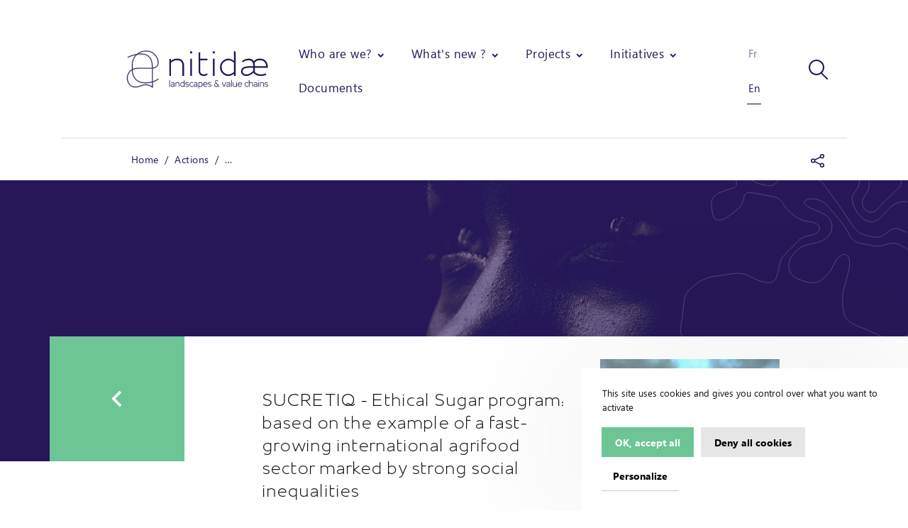

--- FILE ---
content_type: text/html; charset=UTF-8
request_url: https://www.nitidae.org/en/actions/sucretiq-programme-sucre-ethique-a-partir-de-l-exemple-d-une-filiere-agroalimentaire-internationale-en-pleine-expansion-et-marquee-par-des-inegalites-sociales-fortes
body_size: 10766
content:
    <!DOCTYPE html>
<html itemscope itemtype="http://schema.org/WebPage" class="no-js" lang="en">
<head>
    <meta charset="utf-8">
    <meta http-equiv="X-UA-Compatible" content="IE=edge">
    <title>SUCRETIQ - Ethical Sugar program: based on the example of a fast-growing international agrifood sector marked by strong social inequalities – Nitidæ</title>
    <meta name="description" content="SUCRETIQ - Ethical Sugar program: based on the example of a fast-growing international agrifood sector marked by strong social inequalities, Nitidæ" />
        <meta name="generator" content="Roadiz master 1.7.42 - Nitidae theme v2.2.0" />
        <meta name="viewport" content="width=device-width, initial-scale=1" />
                            <link rel="alternate" href="https://www.nitidae.org/actions/sucretiq-programme-sucre-ethique-a-partir-de-l-exemple-d-une-filiere-agroalimentaire-internationale-en-pleine-expansion-et-marquee-par-des-inegalites-sociales-fortes" hreflang="fr" />
                    <link rel="alternate" href="https://www.nitidae.org/en/actions/sucretiq-programme-sucre-ethique-a-partir-de-l-exemple-d-une-filiere-agroalimentaire-internationale-en-pleine-expansion-et-marquee-par-des-inegalites-sociales-fortes" hreflang="en" />
            
                <link rel="canonical" href="https://www.nitidae.org/en/actions/sucretiq-programme-sucre-ethique-a-partir-de-l-exemple-d-une-filiere-agroalimentaire-internationale-en-pleine-expansion-et-marquee-par-des-inegalites-sociales-fortes" />
    
        <link rel="apple-touch-icon" sizes="57x57" href="/themes/NitidaeTheme/static/img/favicons/apple-touch-icon-57x57.png">
    <link rel="apple-touch-icon" sizes="60x60" href="/themes/NitidaeTheme/static/img/favicons/apple-touch-icon-60x60.png">
    <link rel="apple-touch-icon" sizes="72x72" href="/themes/NitidaeTheme/static/img/favicons/apple-touch-icon-72x72.png">
    <link rel="apple-touch-icon" sizes="76x76" href="/themes/NitidaeTheme/static/img/favicons/apple-touch-icon-76x76.png">
    <link rel="apple-touch-icon" sizes="114x114" href="/themes/NitidaeTheme/static/img/favicons/apple-touch-icon-114x114.png">
    <link rel="apple-touch-icon" sizes="120x120" href="/themes/NitidaeTheme/static/img/favicons/apple-touch-icon-120x120.png">
    <link rel="apple-touch-icon" sizes="144x144" href="/themes/NitidaeTheme/static/img/favicons/apple-touch-icon-144x144.png">
    <link rel="apple-touch-icon" sizes="152x152" href="/themes/NitidaeTheme/static/img/favicons/apple-touch-icon-152x152.png">
    <link rel="apple-touch-icon" sizes="180x180" href="/themes/NitidaeTheme/static/img/favicons/apple-touch-icon-180x180.png">
    <link rel="icon" type="image/png" href="/themes/NitidaeTheme/static/img/favicons/favicon-32x32.png" sizes="32x32">
    <link rel="icon" type="image/png" href="/themes/NitidaeTheme/static/img/favicons/android-chrome-192x192.png" sizes="192x192">
    <link rel="icon" type="image/png" href="/themes/NitidaeTheme/static/img/favicons/favicon-16x16.png" sizes="16x16">
    <link rel="manifest" href="/themes/NitidaeTheme/static/img/favicons/site.webmanifest">
    <link rel="mask-icon" href="/themes/NitidaeTheme/static/img/favicons/safari-pinned-tab.svg" color="#6dc596">
    <meta name="apple-mobile-web-app-title" content="Nitidæ">
    <meta name="application-name" content="Nitidæ">
    <meta name="msapplication-TileColor" content="#6dc596">
    <meta name="msapplication-TileImage" content="/mstile-150x150.png">
    <meta name="theme-color" content="#6dc596">

    
            
                            
                <meta property="og:title" content="SUCRETIQ - Ethical Sugar program: based on the example of a fast-growing international agrifood sector marked by strong social inequalities" />
        <meta property="og:site_name" content="Nitidæ" />
        <meta property="og:description" content="Promote reflection on the link between international trade and the application of human rights and carry out awareness and lobby
" />
        <meta property="og:url" content="https://www.nitidae.org/en/actions/sucretiq-programme-sucre-ethique-a-partir-de-l-exemple-d-une-filiere-agroalimentaire-internationale-en-pleine-expansion-et-marquee-par-des-inegalites-sociales-fortes" />
        <meta property="og:image" content="https://www.nitidae.org/assets/f1200x630-q85-p1/b1c6853a/haifsa_rafique_110898_unsplash.jpg" />
        <meta property="og:type" content="article" />
                <meta itemprop="name" content="SUCRETIQ - Ethical Sugar program: based on the example of a fast-growing international agrifood sector marked by strong social inequalities – Nitidæ" />
        <meta itemprop="description" content="Promote reflection on the link between international trade and the application of human rights and carry out awareness and lobby
" />
        <meta itemprop="image" content="https://www.nitidae.org/assets/f1200x630-q85-p1/b1c6853a/haifsa_rafique_110898_unsplash.jpg" />
                <meta name="twitter:card" content="summary" />
        <meta name="twitter:title" content="SUCRETIQ - Ethical Sugar program: based on the example of a fast-growing international agrifood sector marked by strong social inequalities – Nitidæ" />
        <meta name="twitter:description" content="Promote reflection on the link between international trade and the application of human rights and carry out awareness and lobby
" />
                <meta name="twitter:url" content="https://www.nitidae.org/en/actions/sucretiq-programme-sucre-ethique-a-partir-de-l-exemple-d-une-filiere-agroalimentaire-internationale-en-pleine-expansion-et-marquee-par-des-inegalites-sociales-fortes" />
        <meta name="twitter:image" content="https://www.nitidae.org/assets/f1200x630-q85-p1/b1c6853a/haifsa_rafique_110898_unsplash.jpg" />

    
        
<link href="/themes/NitidaeTheme/static/css/vendors~app.02ca454bf200198ea5ca.css" rel="stylesheet">

<link href="/themes/NitidaeTheme/static/css/app.6ee3497113f0ed136f71.css" rel="stylesheet">

        <link rel="stylesheet" href="/font-faces.css" />
            <script src="/themes/NitidaeTheme/static/vendors/modernizr.custom.js"></script>
</head>

    
<body class="project sucretiq-programme-sucre-ethique-a-partir-de-l-exemple-d-une-filiere-agroalimentaire-internationale-en-pleine-expansion-et-marquee-par-des-inegalites-sociales-fortes en" id="sucretiq-programme-sucre-ethique-a-partir-de-l-exemple-d-une-filiere-agroalimentaire-internationale-en-pleine-expansion-et-marquee-par-des-inegalites-sociales-fortes" data-node-type="project" data-is-home="">
    <div id="svg-sprite" style="display:none;"><svg xmlns="http://www.w3.org/2000/svg"><symbol id="icon-caret-down" viewBox="0 0 28 28"><path d="M18.38 10l2.098 2.144-6.868 6.722L7 12.264l2.12-2.122 4.511 4.505z" color="currentColor"/></symbol><symbol id="icon-check" viewBox="0 0 28 28"><path d="M8 14.608l5.346 5.53L20.854 7" stroke="#000" stroke-width="3"/></symbol><symbol id="icon-chevron-left" viewBox="0 0 38 38"><path d="M17.11 18.836l6.962 7.115-2.144 2.098-9.037-9.234 8.864-8.875 2.122 2.12z"/></symbol><symbol id="icon-chevron-right" viewBox="0 0 38 38"><path d="M19.853 19.153l-6.962-7.115 2.144-2.098 9.037 9.234-8.864 8.875-2.122-2.12z"/></symbol><symbol id="icon-close" viewBox="0 0 28 29"><path d="M22.254 5l1.414 1.414L5.414 24.668 4 23.254z"/><path d="M4 6.414L5.414 5l18.254 18.254-1.414 1.414z"/></symbol><symbol id="icon-download" viewBox="0 0 28 29"><path d="M13 4v12.586l-2.293-2.293-1.414 1.414L14 20.414l4.707-4.707-1.414-1.414L15 16.586V4zM6 22h16v2H6z"/></symbol><symbol id="icon-facebook" viewBox="0 0 20 20"><path d="M17.07 2.053H2.93a.877.877 0 0 0-.877.877v14.14c0 .484.393.877.877.877h7.613v-6.155H8.471V9.393h2.071V7.624c0-2.053 1.254-3.171 3.085-3.171.877 0 1.631.065 1.851.094v2.146l-1.27.001c-.996 0-1.189.473-1.189 1.168v1.532h2.375l-.309 2.399H13.02v6.155h4.05a.877.877 0 0 0 .877-.877V2.93a.876.876 0 0 0-.877-.877z"/></symbol><symbol id="icon-google-plus" viewBox="0 0 32 32"><path d="M20 16.51a10.78 10.78 0 0 1-1.21 5.17 8.75 8.75 0 0 1-3.46 3.54 10.23 10.23 0 0 1-5.15 1.28 10 10 0 0 1-4-.81 10 10 0 0 1-5.37-5.44 10.17 10.17 0 0 1 0-8 10 10 0 0 1 5.44-5.39 10 10 0 0 1 4-.81 9.67 9.67 0 0 1 6.85 2.68l-2.8 2.66a5.63 5.63 0 0 0-4.07-1.58 6.11 6.11 0 0 0-3.17.86 6.47 6.47 0 0 0-3.16 5.59 6.47 6.47 0 0 0 3.16 5.59 6.11 6.11 0 0 0 3.17.86 6.74 6.74 0 0 0 2.13-.32 5.4 5.4 0 0 0 1.6-.8 5.81 5.81 0 0 0 1.1-1.1 5 5 0 0 0 .68-1.16 5.18 5.18 0 0 0 .3-1h-5.8v-3.52h9.65a9.09 9.09 0 0 1 .11 1.7zm12.09-1.7v2.93h-2.87v2.92H26.3v-2.92h-2.92v-2.93h2.92v-2.92h2.93v2.92h2.92z"/></symbol><symbol id="icon-instagram" viewBox="0 0 28 28"><path d="M16 14c0-2.203-1.797-4-4-4s-4 1.797-4 4 1.797 4 4 4 4-1.797 4-4zm2.156 0c0 3.406-2.75 6.156-6.156 6.156S5.844 17.406 5.844 14 8.594 7.844 12 7.844s6.156 2.75 6.156 6.156zm1.688-6.406c0 .797-.641 1.437-1.437 1.437S16.97 8.39 16.97 7.594s.641-1.437 1.437-1.437 1.437.641 1.437 1.437zM12 4.156c-1.75 0-5.5-.141-7.078.484-.547.219-.953.484-1.375.906s-.688.828-.906 1.375c-.625 1.578-.484 5.328-.484 7.078s-.141 5.5.484 7.078c.219.547.484.953.906 1.375s.828.688 1.375.906c1.578.625 5.328.484 7.078.484s5.5.141 7.078-.484c.547-.219.953-.484 1.375-.906s.688-.828.906-1.375c.625-1.578.484-5.328.484-7.078s.141-5.5-.484-7.078c-.219-.547-.484-.953-.906-1.375s-.828-.688-1.375-.906C17.5 4.015 13.75 4.156 12 4.156zM24 14c0 1.656.016 3.297-.078 4.953-.094 1.922-.531 3.625-1.937 5.031s-3.109 1.844-5.031 1.937c-1.656.094-3.297.078-4.953.078s-3.297.016-4.953-.078c-1.922-.094-3.625-.531-5.031-1.937S.173 20.875.08 18.953C-.014 17.297.002 15.656.002 14s-.016-3.297.078-4.953c.094-1.922.531-3.625 1.937-5.031s3.109-1.844 5.031-1.937c1.656-.094 3.297-.078 4.953-.078s3.297-.016 4.953.078c1.922.094 3.625.531 5.031 1.937s1.844 3.109 1.937 5.031C24.016 10.703 24 12.344 24 14z"/></symbol><symbol id="icon-linkedin" viewBox="0 0 448 512"><path d="M416 32H31.9C14.3 32 0 46.5 0 64.3v383.4C0 465.5 14.3 480 31.9 480H416c17.6 0 32-14.5 32-32.3V64.3c0-17.8-14.4-32.3-32-32.3zM135.4 416H69V202.2h66.5V416zm-33.2-243c-21.3 0-38.5-17.3-38.5-38.5S80.9 96 102.2 96c21.2 0 38.5 17.3 38.5 38.5 0 21.3-17.2 38.5-38.5 38.5zm282.1 243h-66.4V312c0-24.8-.5-56.7-34.5-56.7-34.6 0-39.9 27-39.9 54.9V416h-66.4V202.2h63.7v29.2h.9c8.9-16.8 30.6-34.5 62.9-34.5 67.2 0 79.7 44.3 79.7 101.9V416z"/></symbol><symbol id="icon-reset" viewBox="0 0 14 17"><path d="M12 9.055a5 5 0 1 1-6-4.899V6l5-3-5-3v2.135c-3.39.486-6 3.395-6 6.92a7 7 0 1 0 14 0z"/></symbol><symbol id="icon-search" viewBox="0 0 28 29"><path d="M11 20a9 9 0 1 0 0-18 9 9 0 0 0 0 18zm0 2C4.925 22 0 17.075 0 11S4.925 0 11 0s11 4.925 11 11-4.925 11-11 11zM17.002 19.417l1.415-1.415L27.414 27 26 28.414z"/></symbol><symbol id="icon-share" viewBox="0 0 19 19"><path d="M3.167 12.667A3.176 3.176 0 0 1 0 9.5a3.176 3.176 0 0 1 3.167-3.167A3.176 3.176 0 0 1 6.333 9.5a3.176 3.176 0 0 1-3.166 3.167zm0-4.75c-.871 0-1.584.712-1.584 1.583 0 .87.713 1.583 1.584 1.583.87 0 1.583-.712 1.583-1.583 0-.87-.713-1.583-1.583-1.583zM15.833 6.333a3.176 3.176 0 0 1-3.166-3.166A3.176 3.176 0 0 1 15.833 0 3.176 3.176 0 0 1 19 3.167a3.176 3.176 0 0 1-3.167 3.166zm0-4.75c-.87 0-1.583.713-1.583 1.584 0 .87.713 1.583 1.583 1.583.871 0 1.584-.712 1.584-1.583s-.713-1.584-1.584-1.584zM15.833 19a3.176 3.176 0 0 1-3.166-3.167 3.176 3.176 0 0 1 3.166-3.166A3.176 3.176 0 0 1 19 15.833 3.176 3.176 0 0 1 15.833 19zm0-4.75c-.87 0-1.583.713-1.583 1.583 0 .871.713 1.584 1.583 1.584.871 0 1.584-.713 1.584-1.584 0-.87-.713-1.583-1.584-1.583z"/><path d="M5.676 9.87l8.426 4.212-.708 1.416-8.426-4.213zM13.324 3.536l.708 1.416-8.426 4.213-.708-1.416z"/></symbol><symbol id="icon-twitter" viewBox="0 0 20 20"><path d="M18.175 4.527a6.675 6.675 0 0 1-1.926.532 3.413 3.413 0 0 0 1.476-1.875 6.719 6.719 0 0 1-2.128.823 3.313 3.313 0 0 0-2.443-1.073c-1.849 0-3.348 1.519-3.348 3.398 0 .264.031.52.088.773-2.785-.145-5.251-1.498-6.904-3.55a3.424 3.424 0 0 0-.451 1.708c0 1.177.335 2.217 1.229 2.825C3.222 8.067 2 7.918 2 7.664v.041c0 1.644 1.407 3.018 2.94 3.33-.281.077-.449.12-.756.12a2.7 2.7 0 0 1-.564-.062 3.405 3.405 0 0 0 3.159 2.359 6.601 6.601 0 0 1-4.934 1.402 9.387 9.387 0 0 0 5.136 1.528c6.162 0 9.53-5.173 9.53-9.66 0-.148-.005-.294-.008-.442a6.922 6.922 0 0 0 1.672-1.753z"/></symbol><symbol id="icon-youtube" viewBox="0 0 21 15"><path d="M9 11V5l6 3.01L9 11zm11.79-7.764s-.205-1.47-.835-2.117c-.798-.85-1.694-.854-2.104-.903C14.913 0 10.505 0 10.505 0h-.01S6.087 0 3.15.216c-.411.05-1.306.053-2.105.903C.414 1.766.21 3.236.21 3.236S0 4.962 0 6.687v1.618c0 1.727.21 3.452.21 3.452s.205 1.47.834 2.117c.8.85 1.849.823 2.316.911 1.68.164 7.14.215 7.14.215s4.413-.007 7.351-.223c.41-.05 1.306-.054 2.104-.903.63-.647.835-2.117.835-2.117s.21-1.725.21-3.452V6.687c0-1.725-.21-3.451-.21-3.451z"/></symbol></svg></div>

        <div id="overlay" class="SiteHeader-overlay"></div>
<div id="overlay-menu" class="SiteHeader-overlay"></div>
<header id="header" class="SiteHeader" data-active-node="721">
    <div class="container">
        <div class="flex justify-content-between">
            <button class="SiteHeader-btnMenu">
                <span class="icon-menu">
                    <span></span>
                </span>
            </button>

                                                <a href="/en" class="SiteHeader-logo offset-xl-1">
                                                                                    <img src="/themes/NitidaeTheme/static/img/logo-nitidae-en.svg" width="200" height="55" alt="Logo Nitidae">
            </a>
            
            <nav class="SiteHeader-nav flex justify-content-between">
                                <ul id="nav-items" class="SiteHeader-navItems" role="menubar">
                                                            



                                            


    
    <li class="nav-item dropdown has-children"
        id="nav-item-qui-sommes-nous"
        data-node-id="5"
        role="menuitem">

                    <div class="nav-link"
               role="button"
               data-toggle="dropdown"
               aria-haspopup="true"
               aria-expanded="false"
               id="nav-link-qui-sommes-nous">Who are we?</div>
               <svg class="icon-caret-down">
                   <use xlink:href="#icon-caret-down"></use>
               </svg>
        
                <ul class="nav-children" role="menu" aria-labelledby="nav-link-qui-sommes-nous">
                            



    <li class="nav-item"
        id="nav-item-association"
        data-node-id="2"
        role="menuitem">

                    <a class="nav-link"
               id="nav-link-association"
               href="/en/qui-sommes-nous/association">Association</a>
        
            </li>
                            



    <li class="nav-item"
        id="nav-item-competences"
        data-node-id="812"
        role="menuitem">

                    <a class="nav-link"
               id="nav-link-competences"
               href="/en/qui-sommes-nous/competences">Skills</a>
        
            </li>
                            



    <li class="nav-item"
        id="nav-item-equipe"
        data-node-id="8"
        role="menuitem">

                    <a class="nav-link"
               id="nav-link-equipe"
               href="/en/qui-sommes-nous/equipe">Team</a>
        
            </li>
                            



    <li class="nav-item"
        id="nav-item-vision"
        data-node-id="11"
        role="menuitem">

                    <a class="nav-link"
               id="nav-link-vision"
               href="/en/qui-sommes-nous/vision">Vision</a>
        
            </li>
                            



    <li class="nav-item"
        id="nav-item-identite"
        data-node-id="39"
        role="menuitem">

                    <a class="nav-link"
               id="nav-link-identite"
               href="/en/qui-sommes-nous/identite">Identity</a>
        
            </li>
                    </ul>
            </li>
                                            


    
    <li class="nav-item dropdown has-children"
        id="nav-item-a-la-une"
        data-node-id="2719"
        role="menuitem">

                    <div class="nav-link"
               role="button"
               data-toggle="dropdown"
               aria-haspopup="true"
               aria-expanded="false"
               id="nav-link-a-la-une">What&#039;s new ?</div>
               <svg class="icon-caret-down">
                   <use xlink:href="#icon-caret-down"></use>
               </svg>
        
                <ul class="nav-children" role="menu" aria-labelledby="nav-link-a-la-une">
                            



    <li class="nav-item"
        id="nav-item-actualites"
        data-node-id="4"
        role="menuitem">

                    <a class="nav-link"
               id="nav-link-actualites"
               href="/en/a-la-une/actualites">News</a>
        
            </li>
                            



    <li class="nav-item"
        id="nav-item-recrutement"
        data-node-id="2596"
        role="menuitem">

                    <a class="nav-link"
               id="nav-link-recrutement"
               href="/en/a-la-une/recrutement">Recruitment</a>
        
            </li>
                    </ul>
            </li>
                                            


    
    <li class="nav-item dropdown has-children"
        id="nav-item-nos-projets"
        data-node-id="2718"
        role="menuitem">

                    <div class="nav-link"
               role="button"
               data-toggle="dropdown"
               aria-haspopup="true"
               aria-expanded="false"
               id="nav-link-nos-projets">Projects</div>
               <svg class="icon-caret-down">
                   <use xlink:href="#icon-caret-down"></use>
               </svg>
        
                <ul class="nav-children" role="menu" aria-labelledby="nav-link-nos-projets">
                            



    <li class="nav-item"
        id="nav-item-nos-actions"
        data-node-id="6"
        role="menuitem">

                    <a class="nav-link"
               id="nav-link-nos-actions"
               href="/en/nos-projets/nos-actions">Actions in progress</a>
        
            </li>
                            



    <li class="nav-item"
        id="nav-item-references"
        data-node-id="9"
        role="menuitem">

                    <a class="nav-link"
               id="nav-link-references"
               href="/en/nos-projets/references">References</a>
        
            </li>
                    </ul>
            </li>
                                            


    
    <li class="nav-item dropdown has-children"
        id="nav-item-initiatives"
        data-node-id="12"
        role="menuitem">

                    <div class="nav-link"
               role="button"
               data-toggle="dropdown"
               aria-haspopup="true"
               aria-expanded="false"
               id="nav-link-initiatives">Initiatives</div>
               <svg class="icon-caret-down">
                   <use xlink:href="#icon-caret-down"></use>
               </svg>
        
                <ul class="nav-children" role="menu" aria-labelledby="nav-link-initiatives">
                            



    <li class="nav-item"
        id="nav-item-nitidae-lab"
        data-node-id="20"
        role="menuitem">

                    <a class="nav-link"
               id="nav-link-nitidae-lab"
               href="/en/initiatives/nitidae-lab">N&#039;Lab</a>
        
            </li>
                            



    <li class="nav-item"
        id="nav-item-n-kalo"
        data-node-id="167"
        role="menuitem">

                    <a class="nav-link"
               id="nav-link-n-kalo"
               href="/en/initiatives/n-kalo">N&#039;kalô</a>
        
            </li>
                            



    <li class="nav-item"
        id="nav-item-plateforme-agrovalor"
        data-node-id="1870"
        role="menuitem">

                    <a class="nav-link"
               id="nav-link-plateforme-agrovalor"
               href="/en/initiatives/plateforme-agrovalor">Agrovalor Platform</a>
        
            </li>
                    </ul>
            </li>
                                        



    <li class="nav-item"
        id="nav-item-documents"
        data-node-id="13"
        role="menuitem">

                    <a class="nav-link"
               id="nav-link-documents"
               href="/en/documents">Documents</a>
        
            </li>
                                                        </ul>

                                                <ul id="nav-lang" class="SiteHeader-lang" role="menubar">
                                        <li class="nav-item nav-item-lang" role="menuitem">
                        <a class="no-ajax-link nav-link nav-link-lang" href="/actions/sucretiq-programme-sucre-ethique-a-partir-de-l-exemple-d-une-filiere-agroalimentaire-internationale-en-pleine-expansion-et-marquee-par-des-inegalites-sociales-fortes">Fr</a>
                    </li>
                                        <li class="nav-item nav-item-lang active" role="menuitem">
                        <a class="no-ajax-link nav-link nav-link-lang active" href="/en/actions/sucretiq-programme-sucre-ethique-a-partir-de-l-exemple-d-une-filiere-agroalimentaire-internationale-en-pleine-expansion-et-marquee-par-des-inegalites-sociales-fortes">En</a>
                    </li>
                                    </ul>
                            </nav>

                        <button id="btn-search" class="SiteHeader-search">
                <svg class="icon-search">
                    <use xlink:href="#icon-search"></use>
                </svg>
                <svg class="icon-close">
                    <use xlink:href="#icon-close"></use>
                </svg>
            </button>
        </div>
    </div>
</header>

<form action="/en/search" class="Search" id="search-form" autocomplete="off" method="get">
    <div class="container flex align-items-center justify-content-between">
        <input type="search" class="offset-xl-1" placeholder="Search..." aria-label="Search" name="q">
        <button type="submit">
            <svg class="icon-search">
                <use xlink:href="#icon-search"></use>
            </svg>
        </button>
    </div>
</form>

<nav class="Breadcrumb">
    <div class="container">
        <div class="row justify-content-between">
            <ul class="Breadcrumb-nav col-lg-7 col-md-9 offset-xl-1" itemscope itemtype="http://schema.org/BreadcrumbList">
                                <li itemprop="itemListElement" itemscope itemtype="http://schema.org/ListItem">
                    <a itemscope itemprop="item" href="/en">Home</a>
                </li>
                                                                                                                            <li itemprop="itemListElement" itemscope itemtype="http://schema.org/ListItem">
                                Actions
                            </li>
                                                                <li itemprop="itemListElement" itemscope itemtype="http://schema.org/ListItem">
                        SUCRETIQ - Ethical Sugar program: based on the example of a fast-growing international agrifood sector marked by strong social inequalities
                    </li>
                            </ul>

                                            
<div class="social">
    <span class="social-button">
        <svg class="icon-share">
            <use xlink:href="#icon-share"></use>
        </svg>
    </span>
    <div class="social-links"><a title="Share on Facebook" class="social-link social-link-facebook" target="_blank" rel="nofollow noopener" href="https://www.facebook.com/sharer/sharer.php?u=https%3A%2F%2Fwww.nitidae.org%2Fen%2Factions%2Fsucretiq-programme-sucre-ethique-a-partir-de-l-exemple-d-une-filiere-agroalimentaire-internationale-en-pleine-expansion-et-marquee-par-des-inegalites-sociales-fortes&amp;t=SUCRETIQ%20-%20Ethical%20Sugar%20program%3A%20based%20on%20the%20example%20of%20a%20fast-growing%20international%20agrifood%20sector%20marked%20by%20strong%20social%20inequalities"><svg aria-hidden="true" class="social-link-icon icon icon-facebook"><use xlink:href="#icon-facebook"></use></svg><span class="social-link-name">Facebook</span></a><a title="Share on Twitter" class="social-link social-link-twitter" target="_blank" rel="nofollow noopener" href="https://twitter.com/intent/tweet?text=SUCRETIQ%20-%20Ethical%20Sugar%20program%3A%20based%20on%20the%20example%20of%20a%20fast-growing%20international%20agrifood%20sector%20marked%20by%20strong%20social%20inequalities%20%E2%80%94%20https%3A%2F%2Fwww.nitidae.org%2Fen%2Factions%2Fsucretiq-programme-sucre-ethique-a-partir-de-l-exemple-d-une-filiere-agroalimentaire-internationale-en-pleine-expansion-et-marquee-par-des-inegalites-sociales-fortes"><svg aria-hidden="true" class="social-link-icon icon icon-twitter"><use xlink:href="#icon-twitter"></use></svg><span class="social-link-name">Twitter</span></a><a title="Share on LinkedIn" class="social-link social-link-linked-in" target="_blank" rel="nofollow noopener" href="https://www.linkedin.com/shareArticle?mini=true&amp;url=https%3A%2F%2Fwww.nitidae.org%2Fen%2Factions%2Fsucretiq-programme-sucre-ethique-a-partir-de-l-exemple-d-une-filiere-agroalimentaire-internationale-en-pleine-expansion-et-marquee-par-des-inegalites-sociales-fortes&amp;title=SUCRETIQ%20-%20Ethical%20Sugar%20program%3A%20based%20on%20the%20example%20of%20a%20fast-growing%20international%20agrifood%20sector%20marked%20by%20strong%20social%20inequalities"><svg aria-hidden="true" class="social-link-icon icon icon-linkedin"><use xlink:href="#icon-linkedin"></use></svg><span class="social-link-name">LinkedIn</span></a></div></div>
                    </div>
    </div>
</nav>

        <div id="main-container">
        <section class="page-content"
         id="page-content-sucretiq-programme-sucre-ethique-a-partir-de-l-exemple-d-une-filiere-agroalimentaire-internationale-en-pleine-expansion-et-marquee-par-des-inegalites-sociales-fortes"
         data-title="SUCRETIQ - Ethical Sugar program: based on the example of a fast-growing international agrifood sector marked by strong social inequalities"
         data-node-type="project"
         data-node-name="sucretiq-programme-sucre-ethique-a-partir-de-l-exemple-d-une-filiere-agroalimentaire-internationale-en-pleine-expansion-et-marquee-par-des-inegalites-sociales-fortes"
         data-is-home=""
         data-meta-title="SUCRETIQ - Ethical Sugar program: based on the example of a fast-growing international agrifood sector marked by strong social inequalities – Nitidæ">
        <header class="Cover Cover--full">
        <div class="Cover-img"></div>
    </header>

        <div class="PageLayout page-project">
        <div class="page-project-bg container">
            <div class="page-project-header row">
                <a href="/en/nos-projets/references" class="return col-2">
                    <svg class="icon-chevron-left">
                        <use xlink:href="#icon-chevron-left"></use>
                    </svg>
                </a>
                <div class="page-project-titles col-lg-5 col-md-6 offset-lg-1">
                                        <h1 class="s-title3">SUCRETIQ - Ethical Sugar program: based on the example of a fast-growing international agrifood sector marked by strong social inequalities</h1>
                    <div class="page-project-infos flex">
                                                    <div class="s-title6">
                                <div class="color-secondary">Start</div>
                                January 2004
                            </div>
                                                                            <div class="s-title6">
                                <div class="color-secondary">End</div>
                                December 2004
                            </div>
                                                                            <div class="s-title6">
                                <div class="color-secondary">Project cost</div>
                                12 000 €
                            </div>
                                                                    </div>
                </div>
                <div class="col-lg-3 col-md-4">
                                        <picture><source type="image&#x2F;webp" srcset="/assets/f608x430-q90-p1/b1c6853a/haifsa_rafique_110898_unsplash.jpg.webp"><source type="image&#x2F;jpeg" srcset="/assets/f608x430-q90-p1/b1c6853a/haifsa_rafique_110898_unsplash.jpg"><img alt="haifsa_rafique_110898_unsplash.jpg" src="/assets/f608x430-q90-p1/b1c6853a/haifsa_rafique_110898_unsplash.jpg" data-average-color="&#x23;3e5046" data-ratio="1.4139534883721" width="608" height="430" class="img-fluid" /></picture>
                    
                                        <a target="_blank"
                       rel="noopener"
                       class="readMore"
                       href="/en/actions/sucretiq-programme-sucre-ethique-a-partir-de-l-exemple-d-une-filiere-agroalimentaire-internationale-en-pleine-expansion-et-marquee-par-des-inegalites-sociales-fortes.pdf">Download the PDF file</a>
                                    </div>
            </div>

                            <div class="page-project-line row">
                    <div class="col-lg-8 col-12 offset-lg-3">
                                                    <div class="tagsContainer table">
                                <h2 class="s-title6 color-country cell">Countries</h2>
                                <div class="tagsContainer-listing cell">
                                                                            <span class="tag tag--country">Brazil</span>
                                                                    </div>
                            </div>
                                                                            <div class="tagsContainer table">
                                <h2 class="s-title6 color-thematique cell">Fields</h2>
                                <div class="tagsContainer-listing cell">
                                                                            <span class="tag tag--thematique">Market</span>
                                                                    </div>
                            </div>
                                                                            <div class="tagsContainer table">
                                <h2 class="s-title6 color-filiere cell">Sectors</h2>
                                <div class="tagsContainer-listing cell">
                                                                            <span class="tag tag--filiere">Sugar</span>
                                                                    </div>
                            </div>
                                            </div>
                </div>
            
                            <div class="page-project-line row">
                    <div class="col-lg-2 col-md-3 offset-lg-3 page-project-contentBlock">
                                                                            <h2 class="s-title6 color-secondary">Partners</h2>
                            <div class="markdown"><a target="_blank" rel="noopener" href="http://www.fph.ch/">FPH - The Charles Léopold Mayer Foundation for the Progress of Humankind</a>
                                                                                 ·                                                                                                                         <a target="_blank" rel="noopener" href="http://www.fdht.org/">FDHT - Human Rights at Work Foundation</a></div>                                            </div>

                                            <div class="col-lg-3 col-md-4 page-project-contentBlock">
                            <h2 class="s-title6 color-secondary">Main goals</h2>
                            <div class="markdown"><p>Promote reflection on the link between international trade and the application of human rights and carry out awareness and lobby</p>
</div>
                        </div>
                    
                                            <div class="col-lg-3 col-md-5 page-project-contentBlock">
                            <h2 class="s-title6 color-secondary">Specific objectives</h2>
                            <div class="markdown"><ul>
<li>Sensitize the actors of the sugar industry.</li>
<li>Propose and enforce social and environmental standards.</li>
<li>To reflect on the future of the CMO (Common Market Organization for Sugar) on the basis of exchanges between actors in the sector.</li>
<li>Adopt a new generation of core and imperative standards for international trade.</li>
</ul>
</div>
                        </div>
                                    </div>
            
                            <div class="page-project-line row">
                                            <div class="col-lg-4 col-md-6 offset-lg-3 page-project-contentBlock">
                            
                                                        <div class="page-project-activities">
                                <h2 class="s-title6 color-secondary">Results</h2>
                                <div class="markdown"><p><strong>R1.</strong> Launch of three campaigns :<br />
<strong>1.</strong> awareness of Tereos (former Beghin Say),<br />
<strong>2.</strong> action on the lobbies of the food industry consuming sugar,<br />
<strong>3.</strong> sending petitions to Tereos,</p>
<p><strong>R2.</strong> International dissemination of the sectoral code of conduct signed by representatives of the 25 countries of the European Union.</p>
</div>
                            </div>
                                                    </div>
                    
                                        <div class="col-lg-4 col-md-6 page-project-contentBlock">
                        <h2 class="s-title6 color-secondary">Activities</h2>
                        <div class="markdown"><p><strong>A1.</strong> Consultations with the European Commission on sugar, organization of informal meetings with researchers and international organizations.<br />
<strong>A2.</strong> Analysis of the Brazilian law in the sugar sector.</p>
</div>
                    </div>
                                    </div>
                    </div>
        <div class="page-blocks">
                                            </div>

                
                            <div class="container">
                <div class="page-project-line row">
                    <div class="col-lg-8 col-12 offset-lg-3">
                        <h3 class="s-title4 color-main">Related people</h3>
                        <div class="page-project-people row justify-content-between">
                                                            

<article class="page-block person col-xl-3 col-lg-4 col-md-6"
         itemscope itemtype="http://schema.org/Person"
         id="block-cedric-rabany"
         data-node-type="Person">
    <meta itemprop="url" content="https://www.nitidae.org/en/qui-sommes-nous/cedric-rabany">
    <meta itemprop="givenName" content="Cédric">
    <meta itemprop="familyName" content="Rabany">
                    <div class="person-image">
            <meta itemprop="image" content="https://www.nitidae.org/assets/w400-q90/ac26d453/20171019_165949.jpg">
                            <a rel="nofollow" href="/en/qui-sommes-nous/cedric-rabany"><picture><source type="image&#x2F;webp" srcset="[data-uri]" data-srcset="/assets/f288x288-q90-p1/ac26d453/20171019_165949.jpg.webp"><source type="image&#x2F;jpeg" srcset="[data-uri]" data-srcset="/assets/f288x288-q90-p1/ac26d453/20171019_165949.jpg"><img alt="20171019_165949.jpg" data-src="/assets/f288x288-q90-p1/ac26d453/20171019_165949.jpg" src="[data-uri]" data-average-color="&#x23;82867f" data-ratio="1" width="288" height="288" class="img-fluid&#x20;lazyload" /></picture><noscript><picture><source type="image&#x2F;webp" srcset="/assets/f288x288-q90-p1/ac26d453/20171019_165949.jpg.webp"><source type="image&#x2F;jpeg" srcset="/assets/f288x288-q90-p1/ac26d453/20171019_165949.jpg"><img alt="20171019_165949.jpg" src="/assets/f288x288-q90-p1/ac26d453/20171019_165949.jpg" data-average-color="&#x23;82867f" data-ratio="1" width="288" height="288" class="img-fluid" /></picture></noscript></a>
            </div>
                <div class="person-titles">
            <div class="s-title6 color-secondary title-capped" itemprop="jobTitle">Co-Director</div>
            <h3 class="person-title s-title4 color-main" itemprop="name"><a href="/en/qui-sommes-nous/cedric-rabany">Cédric Rabany</a>
                </h3>
        </div>
        <p class="person-bio" itemprop="description">
                        Holder of a Master of Science, &quot;Agricultural Engineer and territories development&quot; from the Institut Supérieur d’Agriculture (ISARA Lyon), he brings his expertise in agro-food/agricultural sectors' analysis and development, strengthening of supplychain actors (producers, private/public actors, agro-food industries...), socio-economic analysis of agricultural chains and his great knowledge of companies in these markets

        </p>
                <a href="/en/qui-sommes-nous/cedric-rabany" class="readMore" rel="nofollow">See more</a>
            </article>
                                                    </div>
                    </div>
                </div>
            </div>
            </div>

    

</section>
        <div id="ajax-container" class="personPanel">
            <div class="personPanel-container"></div>
            <button id="btn-close" class="personPanel-close">
                <svg class="icon-close">
                    <use xlink:href="#icon-close"></use>
                </svg>
            </button>
        </div>
    </div>

        <footer id="footer" class="SiteFooter">
    <div class="container">
        <div class="row justify-content-between align-items-center">
            <div class="SiteFooter-logo offset-xl-1">
                                                                                    <img src="/themes/NitidaeTheme/static/img/logo-nitidae-en.svg" width="167" height="44" alt="Logo Nitidae">
            </div>
            <div>
                <ul class="SiteFooter-rs">
                                            <li>
                            <a href="https://twitter.com/ONG_nitidae" title="Twitter" target="_blank" rel="noopener noreferrer">
                                <svg class="icon-twitter">
                                    <use xlink:href="#icon-twitter"></use>
                                </svg>
                            </a>
                        </li>
                                            <li>
                            <a href="https://www.facebook.com/Nitidae" title="Facebook" target="_blank" rel="noopener noreferrer">
                                <svg class="icon-facebook">
                                    <use xlink:href="#icon-facebook"></use>
                                </svg>
                            </a>
                        </li>
                                            <li>
                            <a href="https://www.youtube.com/channel/UClgMG6yKawv6CaxHDobppcg" title="YouTube" target="_blank" rel="noopener noreferrer">
                                <svg class="icon-youtube">
                                    <use xlink:href="#icon-youtube"></use>
                                </svg>
                            </a>
                        </li>
                                            <li>
                            <a href="https://www.linkedin.com/company/nitidae/" title="LinkedIn" target="_blank" rel="noopener noreferrer">
                                <svg class="icon-linkedin">
                                    <use xlink:href="#icon-linkedin"></use>
                                </svg>
                            </a>
                        </li>
                                    </ul>
                                    <ul class="SiteFooter-nav" role="menu">
                                                    



    <li class="nav-item"
        id="nav-item-contactez-nous"
        data-node-id="24"
        role="menuitem">

                    <a class="nav-link"
               id="nav-link-contactez-nous"
               href="/en/contactez-nous">Contact us</a>
        
            </li>
                                                    



    <li class="nav-item"
        id="nav-item-mentions-legales"
        data-node-id="25"
        role="menuitem">

                    <a class="nav-link"
               id="nav-link-mentions-legales"
               href="/en/mentions-legales">Legal Notice</a>
        
            </li>
                                            </ul>
                            </div>
            <a href="#header" id="btn-top" class="SiteFooter-top">
                <svg class="icon-caret-up">
                    <use xlink:href="#icon-caret-down"></use>
                </svg>
            </a>
        </div>
    </div>
</footer>

    <div id="cookiesconsent" class="Cookies"></div>

        <script src="https://cdnjs.cloudflare.com/ajax/libs/es6-promise/4.1.1/es6-promise.auto.min.js"
            integrity="sha256-OI3N9zCKabDov2rZFzl8lJUXCcP7EmsGcGoP6DMXQCo="
            crossorigin="anonymous"></script>
                    <script src="https://cdnjs.cloudflare.com/ajax/libs/jquery/3.3.1/jquery.min.js"
                integrity="sha256-FgpCb/KJQlLNfOu91ta32o/NMZxltwRo8QtmkMRdAu8="
                crossorigin="anonymous"></script>

        <script src="https://cdnjs.cloudflare.com/ajax/libs/loglevel/1.6.1/loglevel.min.js"
                integrity="sha256-AfynOKFjHWwlIEH3xY8lNK2sm2P2rxyiA749uLUXPh4="
                crossorigin="anonymous"></script>
    
    <noscript><div id="no-js-message">JavaScript is disabled on your browser or it does not support this technology. Please enable or update your browser to get a better browsing experience.</div></noscript>
    <script type="text/javascript">
                window.temp = {
            devMode: false,
            locale: 'en',
            resourcesUrl: '/themes/NitidaeTheme/static/',
            googleClientId: 'AIzaSyBW5E5JnJcTu5jckfbw9lDFPDKjJS68HmQ',
            mapsStyle: JSON.parse('[{"featureType":"administrative.country","elementType":"geometry","stylers":[{"visibility":"on"},{"color":"#949494"}]},{"featureType":"water","elementType":"all","stylers":[{"color":"#636363"}]},{"featureType":"landscape.natural","elementType":"all","stylers":[{"color":"#f8f8f8"}]},{"featureType":"administrative.land_parcel","elementType":"all","stylers":[{"visibility":"off"}]},{"featureType":"road","elementType":"geometry.fill","stylers":[{"color":"#c7c7c7"}]},{"featureType":"road","elementType":"geometry.stroke","stylers":[{"visibility":"off"},{"color":"#cfcfcf"}]},{"featureType":"road","elementType":"labels.text.stroke","stylers":[{"visibility":"simplified"},{"color":"#ffffff"},{"weight":3.04}]},{"featureType":"poi","elementType":"all","stylers":[{"visibility":"simplified"},{"saturation":-100},{"lightness":28}]},{"featureType":"landscape.man_made","elementType":"all","stylers":[{"visibility":"simplified"},{"color":"#f8f8f8"}]},{"featureType":"transit","elementType":"all","stylers":[{"saturation":-100}]},{"featureType":"road.highway.controlled_access","elementType":"labels","stylers":[{"saturation":-100}]},{"featureType":"road.arterial","elementType":"all","stylers":[{"saturation":-100}]},{"featureType":"road","elementType":"all","stylers":[{"saturation":-100},{"lightness":-11}]}]'),
            recaptchaSiteKey: '6Lem34kgAAAAAMKYNKXJkABjJxhpI00Te748RHDG'
        };
    </script>
        
<script src="/themes/NitidaeTheme/static/js/commons.56101b4839b7ee37f7dc.js" type="text/javascript"></script>

<script src="/themes/NitidaeTheme/static/js/vendors~app.02ca454bf200198ea5ca.js" type="text/javascript"></script>

<script src="/themes/NitidaeTheme/static/js/app.6ee3497113f0ed136f71.js" type="text/javascript"></script>

<script src="/themes/NitidaeTheme/static/js/vendor.c06a27d0469771995cb4.js" type="text/javascript"></script>

    <script src="https://cdnjs.cloudflare.com/ajax/libs/tarteaucitronjs/1.9.6/tarteaucitron.js"
            integrity="sha512-gXl6bTROZxxymUcoVPuH93os9XPq+SrORZCtUiYDNoaxrrJhDX9o0b/kl3a+MeQJxeYqUBejvkCi4gziE6xrqQ=="
            crossorigin="anonymous"
            referrerpolicy="no-referrer"></script>
    <script type="text/javascript">
        tarteaucitron.init({
            "privacyUrl": "https://www.nitidae.org/en/mentions-legales", /* Privacy policy url */
            "bodyPosition": "bottom", /* or top to bring it as first element for accessibility */
            "hashtag": "#cookie_consent", /* Open the panel with this hashtag */
            "cookieName": "cookie_consent", /* Cookie name */
            "orientation": "bottom", /* Banner position (top - bottom) */
            "groupServices": false, /* Group services by category */
            "serviceDefaultState": "wait", /* Default state (true - wait - false) */
            "showAlertSmall": false, /* Show the small banner on bottom right */
            "cookieslist": false, /* Show the cookie list */
            "closePopup": false, /* Show a close X on the banner */
            "showIcon": false, /* Show cookie icon to manage cookies */
            //"iconSrc": "", /* Optionnal: URL or base64 encoded image */
            "iconPosition": "BottomRight", /* BottomRight, BottomLeft, TopRight and TopLeft */
            "adblocker": false, /* Show a Warning if an adblocker is detected */
            "DenyAllCta" : true, /* Show the deny all button */
            "AcceptAllCta" : true, /* Show the accept all button when highPrivacy on */
            "highPrivacy": true, /* HIGHLY RECOMMANDED Disable auto consent */
            "handleBrowserDNTRequest": false, /* If Do Not Track == 1, disallow all */
            "removeCredit": true, /* Remove credit link */
            "moreInfoLink": true, /* Show more info link */
            "useExternalCss": true, /* If false, the tarteaucitron.css file will be loaded */
            "useExternalJs": false, /* If false, the tarteaucitron.js file will be loaded */
            "readmoreLink": "", /* Change the default readmore link */
            "mandatory": true, /* Show a message about mandatory cookies */
            "mandatoryCta": true /* Show the disabled accept button when mandatory on */
        });
                tarteaucitron.user.analyticsUa = 'UA-121098716-1';
        (tarteaucitron.job = tarteaucitron.job || []).push('analytics');
                    </script>
</body>
</html>


--- FILE ---
content_type: image/svg+xml
request_url: https://www.nitidae.org/themes/NitidaeTheme/static/img/logo-nitidae-en.svg
body_size: 3656
content:
<svg id="Calque_1" data-name="Calque 1" xmlns="http://www.w3.org/2000/svg" width="188" height="51" viewBox="0 0 188 51">
  <title>Plan de travail 1 copie</title>
  <g>
    <path d="M85.91,1.66A1.58,1.58,0,0,0,84.37,3.2a1.54,1.54,0,0,0,3.08,0,1.58,1.58,0,0,0-1.54-1.54" fill="#271759"/>
    <polygon points="84.76 34.36 87.02 34.36 87.02 11.63 84.76 11.63 84.76 34.36" fill="#271759"/>
    <path d="M103,32.36c-3.4,0-5-1.6-5-5V13.78h9.68V11.64H98.05V3.13H95.78v24.2c0,4.64,2.55,7.2,7.17,7.2a6.68,6.68,0,0,0,4.72-1.81l.09-.1-.54-1.83A5.84,5.84,0,0,1,103,32.36" fill="#271759"/>
    <polygon points="114.81 34.36 117.07 34.36 117.07 11.63 114.81 11.63 114.81 34.36" fill="#271759"/>
    <path d="M116,1.66a1.58,1.58,0,0,0-1.54,1.54,1.54,1.54,0,0,0,3.08,0A1.58,1.58,0,0,0,116,1.66" fill="#271759"/>
    <path d="M166.35,29.43c-1.81,1.44-4.4,3-7,3-3.25,0-5.11-1.52-5.11-4.16,0-2.13,1.77-3.81,4.51-4.26a56.45,56.45,0,0,1,6.49-.46h3v4.31ZM177,13.65c4.94,0,7.9,2.76,8.36,7.78h-14.9v-.58a14.66,14.66,0,0,0-.43-3.69A8,8,0,0,1,177,13.65Zm10.71,9.91V23c0-7.11-4.1-11.54-10.71-11.54a10.46,10.46,0,0,0-7.92,3.36,6.6,6.6,0,0,0-.64-.88c-1.42-1.66-3.56-2.48-6.44-2.48a14.33,14.33,0,0,0-8.53,3l-.24.17.85,1.78A13.44,13.44,0,0,1,162,13.64c3.87,0,5.83,1.88,6.13,5.92l.06,1.86h-2.95a63.11,63.11,0,0,0-6.84.56c-3.76.6-6.3,3.13-6.3,6.29,0,3.86,2.78,6.25,7.25,6.25,3.33,0,6.42-2.11,8.18-3.59l.89-.75c2.12,2.76,5.61,4.36,10.05,4.36a17.37,17.37,0,0,0,6.7-1.39l.24-.1L185.06,31a16.79,16.79,0,0,1-6.71,1.38c-3.51,0-6.22-1.11-7.92-3.12V23.56Z" fill="#271759"/>
    <path d="M67.06,11.47a11.75,11.75,0,0,0-7.8,3V11.78H57V34.36h2.26V17A11.2,11.2,0,0,1,67,13.65c5,0,7.37,2.28,7.37,7.19V34.36H76.6V20.84c0-6.13-3.3-9.37-9.54-9.37" fill="#271759"/>
    <path d="M142.74,29c-1.73,1.48-4.27,3.34-7,3.34A9,9,0,0,1,126.41,23a8.94,8.94,0,0,1,9.35-9.35c2.72,0,5.25,1.85,7,3.33Zm.51-27.64L142.74,1V14.52c-1.48-1.23-4.09-3-7.06-3A11.41,11.41,0,0,0,124.15,23a11.4,11.4,0,0,0,11.53,11.53c3,0,5.58-1.82,7.06-3.05v2.88H145V2.77Z" fill="#271759"/>
  </g>
  <g>
    <rect x="57" y="39.92" width="0.77" height="8.94" fill="#271759"/>
    <path d="M63.62,43.61a2.5,2.5,0,0,0-.18-.24,2.2,2.2,0,0,0-1.75-.68,3.32,3.32,0,0,0-1.22.21,5.81,5.81,0,0,0-1.08.59l-.12.09.31.63.09-.06a3.63,3.63,0,0,1,2-.73,1.51,1.51,0,0,1,1.09.36,1.65,1.65,0,0,1,.42,1.12l0,.38h-.69a13.64,13.64,0,0,0-1.8.16,2.13,2.13,0,0,0-1.25.59A1.55,1.55,0,0,0,59,47.16a1.6,1.6,0,0,0,.54,1.27,2.14,2.14,0,0,0,1.45.46,3.44,3.44,0,0,0,2.19-1l0,0v1H64V45.22a3.7,3.7,0,0,0-.12-1A2.8,2.8,0,0,0,63.62,43.61ZM61,48.17a1.76,1.76,0,0,1-.68-.12.94.94,0,0,1-.43-.35,1,1,0,0,1-.14-.54.84.84,0,0,1,.13-.46,1,1,0,0,1,.39-.35,1.8,1.8,0,0,1,.59-.21A13.77,13.77,0,0,1,62.54,46h.68v1l-.44.38A3,3,0,0,1,61,48.17Z" fill="#271759"/>
    <path d="M68,42.7a3.08,3.08,0,0,0-2,.69v-.61h-.78v6.08h.78V44.27A2.83,2.83,0,0,1,68,43.45a2,2,0,0,1,1.4.43,1.88,1.88,0,0,1,.44,1.37v3.61h.77V45.25a2.57,2.57,0,0,0-.66-1.9A2.66,2.66,0,0,0,68,42.7Z" fill="#271759"/>
    <path d="M76.46,43.41l-.15-.11a5.26,5.26,0,0,0-.76-.4,2.15,2.15,0,0,0-.85-.21,3.1,3.1,0,1,0,0,6.2,2.92,2.92,0,0,0,1.76-.69v.66h.77V40.42h-.77Zm0,3.91a2.81,2.81,0,0,1-1.73.84A2.37,2.37,0,0,1,73,47.5a2.33,2.33,0,0,1-.66-1.71,2.31,2.31,0,0,1,.66-1.7,2.36,2.36,0,0,1,1.71-.65,2.86,2.86,0,0,1,1.73.81Z" fill="#271759"/>
    <path d="M82.34,46a1.94,1.94,0,0,0-.55-.34l-.59-.23-.67-.17L80,45.13,79.5,45a.85.85,0,0,1-.34-.24.44.44,0,0,1-.09-.27.81.81,0,0,1,.44-.76,2.25,2.25,0,0,1,1.11-.25,3.26,3.26,0,0,1,1.64.46l.09.05.29-.67-.15-.05a3.43,3.43,0,0,0-1.88-.54,2.76,2.76,0,0,0-1.66.47,1.55,1.55,0,0,0-.64,1.29,1.43,1.43,0,0,0,.07.46,1,1,0,0,0,.26.38,3.33,3.33,0,0,0,.32.26,2.06,2.06,0,0,0,.44.2l.46.14.49.13.56.13a4.27,4.27,0,0,1,.45.16,2.76,2.76,0,0,1,.4.21,1,1,0,0,1,.22.27.69.69,0,0,1,.1.37.79.79,0,0,1-.43.75,2.18,2.18,0,0,1-1.12.26,2.87,2.87,0,0,1-1.89-.58l-.11-.09-.17.7.08.07a3.34,3.34,0,0,0,2.09.64,2.69,2.69,0,0,0,1.67-.48,1.5,1.5,0,0,0,.64-1.27,1.47,1.47,0,0,0-.15-.67A1.73,1.73,0,0,0,82.34,46Z" fill="#271759"/>
    <path d="M85,44.18a1.89,1.89,0,0,1,.79-.55A3.12,3.12,0,0,1,87,43.42a2.34,2.34,0,0,1,1.33.36l.11.07.15-.7-.1-.06A2.5,2.5,0,0,0,87,42.67a3.71,3.71,0,0,0-1.73.39,2.83,2.83,0,0,0-1.17,1.1,3.14,3.14,0,0,0-.42,1.63,3,3,0,0,0,.92,2.26,3.39,3.39,0,0,0,2.4.86,2.5,2.5,0,0,0,1.49-.42l.1-.06-.15-.7-.11.07a2.34,2.34,0,0,1-1.33.36A3.12,3.12,0,0,1,85.83,48,1.89,1.89,0,0,1,85,47.4a2.56,2.56,0,0,1-.43-.75,2.71,2.71,0,0,1,0-1.72A2.44,2.44,0,0,1,85,44.18Z" fill="#271759"/>
    <path d="M93.86,43.61a1.08,1.08,0,0,0-.18-.24,2.17,2.17,0,0,0-1.75-.68,3.27,3.27,0,0,0-1.21.21,5.51,5.51,0,0,0-1.08.59l-.12.09.31.63.08-.06a3.63,3.63,0,0,1,2-.73,1.49,1.49,0,0,1,1.09.36,1.65,1.65,0,0,1,.43,1.12v.38h-.68a13.48,13.48,0,0,0-1.8.16,2.07,2.07,0,0,0-1.25.59,1.55,1.55,0,0,0-.48,1.13,1.6,1.6,0,0,0,.54,1.27,2.12,2.12,0,0,0,1.45.46,3.44,3.44,0,0,0,2.18-1l0,0v1h.77V45.22a4.2,4.2,0,0,0-.11-1A2.91,2.91,0,0,0,93.86,43.61Zm-2.62,4.56a1.78,1.78,0,0,1-.69-.12,1,1,0,0,1-.42-.35,1,1,0,0,1-.15-.54.84.84,0,0,1,.13-.46,1,1,0,0,1,.39-.35,1.77,1.77,0,0,1,.6-.21A13.57,13.57,0,0,1,92.78,46h.68v1L93,47.4A3,3,0,0,1,91.24,48.17Z" fill="#271759"/>
    <path d="M98.07,42.66a2.92,2.92,0,0,0-1.77.7v-.63h-.76V51h.76V48.18a3,3,0,0,0,1.77.7,3.07,3.07,0,0,0,3.12-3.11,3.07,3.07,0,0,0-3.12-3.11ZM96.3,44.22a2.9,2.9,0,0,1,1.75-.81,2.35,2.35,0,0,1,1.71.65,2.3,2.3,0,0,1,.66,1.71,2.49,2.49,0,0,1-.3,1.23,2.41,2.41,0,0,1-.84.84,2.49,2.49,0,0,1-1.23.3,2.89,2.89,0,0,1-1.75-.83Z" fill="#271759"/>
    <path d="M104.77,42.69a2.79,2.79,0,0,0-2.11.87,3.15,3.15,0,0,0-.82,2.24,3,3,0,0,0,.91,2.26,3.41,3.41,0,0,0,2.41.85,4.57,4.57,0,0,0,1.8-.37l.12-.06-.1-.72-.11.05a4.29,4.29,0,0,1-1.73.36,2.65,2.65,0,0,1-1.81-.59,2.19,2.19,0,0,1-.7-1.55h5.05V45.8a3.2,3.2,0,0,0-.79-2.27A2.76,2.76,0,0,0,104.77,42.69Zm0,.75a1.92,1.92,0,0,1,2.1,1.86h-4.22a2.24,2.24,0,0,1,.68-1.35A2.06,2.06,0,0,1,104.77,43.44Z" fill="#271759"/>
    <path d="M112.38,46a2,2,0,0,0-.56-.34l-.59-.23-.66-.17-.59-.16-.45-.17a.74.74,0,0,1-.33-.24.44.44,0,0,1-.09-.27.8.8,0,0,1,.43-.76,2.29,2.29,0,0,1,1.12-.25,3.29,3.29,0,0,1,1.64.46l.08.05.3-.67-.15-.05a3.46,3.46,0,0,0-1.88-.54,2.74,2.74,0,0,0-1.66.47,1.53,1.53,0,0,0-.65,1.29,1.44,1.44,0,0,0,.08.46.93.93,0,0,0,.25.38,3.33,3.33,0,0,0,.32.26,2.18,2.18,0,0,0,.45.2l.45.14.5.13.55.13a4.33,4.33,0,0,1,.46.16,2.56,2.56,0,0,1,.39.21,1.25,1.25,0,0,1,.23.27.78.78,0,0,1,.09.37.79.79,0,0,1-.43.75,2.18,2.18,0,0,1-1.12.26,2.88,2.88,0,0,1-1.89-.58l-.11-.09-.16.7.07.07a3.36,3.36,0,0,0,2.09.64,2.69,2.69,0,0,0,1.67-.48,1.51,1.51,0,0,0,.65-1.27,1.35,1.35,0,0,0-.16-.67A1.72,1.72,0,0,0,112.38,46Z" fill="#271759"/>
    <path d="M122.49,45.63v-.08h-.75v.09a2.53,2.53,0,0,1-.1.78l-.15-.2-.22-.3-.44-.56L119,43a3,3,0,0,1-.45-.73,1.22,1.22,0,0,1,0-.77,1.08,1.08,0,0,1,.38-.55,1.32,1.32,0,0,1,1.24-.22,1.29,1.29,0,0,1,.91.78l0,.08.68-.28,0-.08a2.22,2.22,0,0,0-.51-.75,2.12,2.12,0,0,0-1.47-.54h-.24a2.07,2.07,0,0,0-1.11.44,1.67,1.67,0,0,0-.62,1,2.05,2.05,0,0,0-.07.34,2.17,2.17,0,0,0,0,.36q0,.18.06.3a1.34,1.34,0,0,0,.12.33,1.73,1.73,0,0,1,.12.25,2,2,0,0,0,.18.29,1.91,1.91,0,0,1,.17.22l.18.23.09.11-.42.23a4,4,0,0,0-1.17,1,2.23,2.23,0,0,0-.47,1.4,2.44,2.44,0,0,0,.45,1.41,2.58,2.58,0,0,0,1,.86,3,3,0,0,0,1.26.29,3.18,3.18,0,0,0,1.35-.32,3.5,3.5,0,0,0,1-.81l.39.52.38.52,0,0h.94l-1.29-1.74A3.28,3.28,0,0,0,122.49,45.63Zm-1.24,1.54a2.39,2.39,0,0,1-.88.75,2.27,2.27,0,0,1-1,.24h-.07a2.17,2.17,0,0,1-.92-.21,2,2,0,0,1-.74-.62,1.53,1.53,0,0,1-.31-.9,1.9,1.9,0,0,1,.08-.6,1.5,1.5,0,0,1,.31-.49,3.34,3.34,0,0,1,.41-.37,4.85,4.85,0,0,1,.48-.33l.48-.29,1.1,1.46Z" fill="#271759"/>
    <polygon points="129.59 47.71 127.45 42.72 126.59 42.72 129.28 48.86 129.89 48.86 132.56 42.72 131.75 42.72 129.59 47.71" fill="#271759"/>
    <path d="M137.37,43.61l-.18-.24a2.2,2.2,0,0,0-1.75-.68,3.28,3.28,0,0,0-1.22.21,5.81,5.81,0,0,0-1.08.59l-.12.09.31.63.09-.06a3.63,3.63,0,0,1,2-.73,1.51,1.51,0,0,1,1.09.36A1.7,1.7,0,0,1,137,44.9v.38h-.69a13.64,13.64,0,0,0-1.8.16,2.13,2.13,0,0,0-1.25.59,1.55,1.55,0,0,0-.48,1.13,1.6,1.6,0,0,0,.54,1.27,2.14,2.14,0,0,0,1.45.46,3.44,3.44,0,0,0,2.19-1l0,0v1h.77V45.22a3.7,3.7,0,0,0-.12-1A2.8,2.8,0,0,0,137.37,43.61Zm-2.63,4.56a1.76,1.76,0,0,1-.68-.12.94.94,0,0,1-.43-.35,1,1,0,0,1-.14-.54.84.84,0,0,1,.13-.46,1,1,0,0,1,.39-.35,1.8,1.8,0,0,1,.59-.21,13.77,13.77,0,0,1,1.69-.12H137v1l-.45.38A3,3,0,0,1,134.74,48.17Z" fill="#271759"/>
    <rect x="139.05" y="39.92" width="0.77" height="8.94" fill="#271759"/>
    <path d="M145.81,47.34a2.89,2.89,0,0,1-1.94.82,2,2,0,0,1-1.4-.43,1.88,1.88,0,0,1-.44-1.37V42.73h-.78v3.63a2.53,2.53,0,0,0,.67,1.9,2.66,2.66,0,0,0,1.92.65,3.24,3.24,0,0,0,2-.69v.64h.76V42.73h-.76Z" fill="#271759"/>
    <path d="M150.58,42.69a2.76,2.76,0,0,0-2.11.87,3.11,3.11,0,0,0-.82,2.24,2.92,2.92,0,0,0,.91,2.26,3.41,3.41,0,0,0,2.41.85,4.6,4.6,0,0,0,1.8-.37l.12-.06-.11-.72-.1.05a4.36,4.36,0,0,1-1.73.36,2.66,2.66,0,0,1-1.82-.59,2.23,2.23,0,0,1-.7-1.55h5V45.8a3.19,3.19,0,0,0-.78-2.27A2.76,2.76,0,0,0,150.58,42.69Zm0,.75a1.91,1.91,0,0,1,2.09,1.86h-4.21a2.23,2.23,0,0,1,.67-1.35A2.1,2.1,0,0,1,150.58,43.44Z" fill="#271759"/>
    <path d="M158.2,44.18a2,2,0,0,1,.8-.55,3.12,3.12,0,0,1,1.19-.21,2.34,2.34,0,0,1,1.33.36l.11.07.14-.7-.09-.06a2.54,2.54,0,0,0-1.49-.42,3.71,3.71,0,0,0-1.73.39,2.77,2.77,0,0,0-1.17,1.1,3.14,3.14,0,0,0-.42,1.63,3,3,0,0,0,.92,2.26,3.38,3.38,0,0,0,2.4.86,2.54,2.54,0,0,0,1.49-.42l.09-.06-.14-.7-.11.07a2.34,2.34,0,0,1-1.33.36A3.12,3.12,0,0,1,159,48a2,2,0,0,1-.8-.55,2.53,2.53,0,0,1-.42-.75,2.71,2.71,0,0,1,0-1.72A2.41,2.41,0,0,1,158.2,44.18Z" fill="#271759"/>
    <path d="M165.23,42.67a3.11,3.11,0,0,0-2,.69V39.92h-.78v8.94h.78V44.25a2.86,2.86,0,0,1,1.94-.83,2,2,0,0,1,1.4.44,1.87,1.87,0,0,1,.44,1.36v3.64h.77V45.22a2.57,2.57,0,0,0-.67-1.9A2.66,2.66,0,0,0,165.23,42.67Z" fill="#271759"/>
    <path d="M173.4,43.61a1.46,1.46,0,0,0-.17-.24,2.21,2.21,0,0,0-1.76-.68,3.27,3.27,0,0,0-1.21.21,5.81,5.81,0,0,0-1.08.59l-.12.09.31.63.08-.06a3.68,3.68,0,0,1,2-.73,1.49,1.49,0,0,1,1.09.36A1.65,1.65,0,0,1,173,44.9l0,.38h-.69a13.48,13.48,0,0,0-1.8.16,2.13,2.13,0,0,0-1.25.59,1.55,1.55,0,0,0-.48,1.13,1.6,1.6,0,0,0,.54,1.27,2.14,2.14,0,0,0,1.45.46,3.4,3.4,0,0,0,2.18-1l0,0v1h.76V45.22a3.72,3.72,0,0,0-.11-1A2.91,2.91,0,0,0,173.4,43.61Zm-2.62,4.56a1.69,1.69,0,0,1-.68-.12.92.92,0,0,1-.58-.89.86.86,0,0,1,.14-.46,1.07,1.07,0,0,1,.38-.35,1.77,1.77,0,0,1,.6-.21,13.61,13.61,0,0,1,1.69-.12H173v1l-.45.38A3,3,0,0,1,170.78,48.17Z" fill="#271759"/>
    <path d="M175.26,40.17a.57.57,0,0,0-.16.11.55.55,0,0,0-.14.35.5.5,0,0,0,.14.35.49.49,0,0,0,.34.14.52.52,0,0,0,.35-.14.46.46,0,0,0,.15-.34.47.47,0,0,0-.15-.35A.48.48,0,0,0,175.26,40.17Z" fill="#271759"/>
    <rect x="175.05" y="42.75" width="0.78" height="6.11" fill="#271759"/>
    <path d="M180,42.7a3.08,3.08,0,0,0-2,.69v-.61h-.78v6.08H178V44.27a2.83,2.83,0,0,1,1.92-.82,2,2,0,0,1,1.4.43,1.88,1.88,0,0,1,.44,1.37v3.61h.77V45.25a2.61,2.61,0,0,0-.66-1.9A2.66,2.66,0,0,0,180,42.7Z" fill="#271759"/>
    <path d="M187.84,46.49a1.53,1.53,0,0,0-.34-.46,2,2,0,0,0-.56-.34c-.24-.1-.43-.18-.59-.23l-.66-.17-.59-.16-.44-.17a.78.78,0,0,1-.34-.24.44.44,0,0,1-.09-.27.8.8,0,0,1,.43-.76,2.29,2.29,0,0,1,1.12-.25,3.26,3.26,0,0,1,1.64.46l.09.05.29-.67-.15-.05a3.46,3.46,0,0,0-1.88-.54,2.74,2.74,0,0,0-1.66.47,1.53,1.53,0,0,0-.65,1.29,1.44,1.44,0,0,0,.08.46,1,1,0,0,0,.26.38,3.29,3.29,0,0,0,.31.26,2.46,2.46,0,0,0,.45.2l.45.14.5.13.56.13a4.27,4.27,0,0,1,.45.16,2.56,2.56,0,0,1,.39.21,1,1,0,0,1,.23.27.78.78,0,0,1,.09.37.79.79,0,0,1-.43.75,2.15,2.15,0,0,1-1.11.26,2.85,2.85,0,0,1-1.89-.58l-.11-.09-.17.7.07.07a3.39,3.39,0,0,0,2.1.64,2.68,2.68,0,0,0,1.66-.48,1.51,1.51,0,0,0,.65-1.27A1.35,1.35,0,0,0,187.84,46.49Z" fill="#271759"/>
  </g>
  <path d="M19.71,4.84a15.59,15.59,0,0,1,8.4,2.08c4.07,2.56,6.69,6.32,7,16.71,4.16-.5,6.76-2.25,6.76-7.09A14.94,14.94,0,0,0,38,7,15.78,15.78,0,0,0,25.77,1.82,17,17,0,0,0,15.62,5.14,29.75,29.75,0,0,1,19.71,4.84ZM14.32,6.19A18.47,18.47,0,0,0,8.35,20c0,.76,0,1.48,0,2.24v3.13a20.32,20.32,0,0,1,8.42-1.59h15c.87,0,1.7,0,2.48-.09C34,13.64,31.52,10,27.67,7.62,24,5.33,19,5.37,14.32,6.19Zm-6,20.12c.24,6.78,3,16.92,17.41,16.92A30.58,30.58,0,0,0,34.31,42V25.73c0-.41,0-.81,0-1.2-.82.06-1.66.09-2.5.09h-15A18.86,18.86,0,0,0,8.36,26.31Zm-.81.44C2.36,29.81,1.83,35.3,1.83,37.41c0,3.48,1.78,10.28,8.53,11.13,3.54.45,6.07-.44,8.74-1.39a20.16,20.16,0,0,1,7-1.52,15.54,15.54,0,0,1,8.2,2.71V42.92a32,32,0,0,1-8.54,1.13C11,44.05,7.9,33.83,7.55,26.75ZM35.14,50l-.67-.53a15.31,15.31,0,0,0-8.36-3,19.36,19.36,0,0,0-6.74,1.48c-2.64.93-5.37,1.9-9.11,1.43C2.93,48.43,1,41.14,1,37.41,1,35.1,1.6,29,7.52,25.8c0-.19,0-.37,0-.56,0-1.16,0-2.1,0-3V20A19.22,19.22,0,0,1,12.91,6.47a56,56,0,0,0-10.82,3.6l-.36-.74A56.08,56.08,0,0,1,11.4,6c.92-.22,1.8-.41,2.67-.57A18.11,18.11,0,0,1,25.77,1,16.53,16.53,0,0,1,38.63,6.42,15.71,15.71,0,0,1,42.7,16.54c0,5.64-3.46,7.41-7.57,7.91,0,.41,0,.84,0,1.28V41.79a23.89,23.89,0,0,0,7.33-3.67l.53.62a23.55,23.55,0,0,1-7.86,3.93Z" fill="#271759" stroke="#271759" stroke-width="0.3"/>
</svg>


--- FILE ---
content_type: image/svg+xml
request_url: https://www.nitidae.org/themes/NitidaeTheme/static/fonts/shape-white.1e0b5986e0a2e50d1ab14f321707923e.svg
body_size: 4236
content:
<svg height="308" viewBox="0 0 393 308" width="393" xmlns="http://www.w3.org/2000/svg"><g fill="none" fill-rule="evenodd" opacity=".2" stroke="#fff" transform="matrix(-1 0 0 1 393 -247)"><path d="m404.0653.0004v8.049c0 5.389-1.909 10.039-5.673 13.82-7.769 7.801-18.007 11.923-31.293 12.6-2.252.115-4.542.178-6.757.241-2.881.08-5.863.164-8.783.36-6.238.422-12.396.98-18.306 1.659-9.776 1.123-16.879 6.095-21.112 14.781-.573 1.18-1.124 2.401-1.655 3.579-.877 1.944-1.784 3.955-2.83 5.855-4.731 8.582-10.154 10.311-18.73 5.971-.851-.431-1.674-.935-2.47-1.424-.908-.556-1.848-1.133-2.816-1.589-5.88-2.763-9.727-1.859-13.731 3.221-2.9 3.68-4.572 8.077-6.193 12.329-.326.859-.653 1.717-.99 2.569-.339.863-.669 1.731-.998 2.602-2.137 5.627-4.346 11.448-9.383 15.569-1.601 1.312-3.387 2.625-5.301 3.9-.949.635-1.484 1.356-1.542 2.087-.057.692.307 1.424 1.051 2.116.224.208.447.42.672.632.996.947 2.028 1.924 3.175 2.635 2.276 1.413 4.629 2.792 6.903 4.124 2.197 1.288 4.465 2.617 6.667 3.978 6.234 3.854 9.335 9.999 8.968 17.773-.367 7.797-4.127 14.685-11.179 20.469-6.227 5.11-10.433 10.285-13.233 16.289-3.576 7.672-2.591 13.905 3.018 19.058 1.326 1.22 2.713 2.428 4.053 3.596 2.654 2.314 5.397 4.705 7.835 7.314 5.382 5.755 5.659 11.581.843 17.809-2.351 3.042-5.382 5.593-8.057 7.845l-.807.678c-4.61 3.868-9.375 7.87-11.798 13.685-1.013 2.43-1.746 4.926-2.181 7.417-.473 2.714 1.654 5.22 5.55 6.54 1.95.661 3.958 1.278 5.9 1.873 3.659 1.123 7.44 2.284 11.014 3.796 6.174 2.611 12.577 6.424 13.249 14.906.188 2.338.087 4.763-.29 7.011-.602 3.575-1.28 7.629-2.538 11.415-1.517 4.564-4.162 6.357-8.864 5.988-2.986-.233-5.682-1.041-7.596-2.277-6.29-4.062-11.57-7.874-16.14-11.649-6.054-5.003-9.598-11.214-10.531-18.462-.531-4.137-3.534-6.486-8.184-6.343-2.121.05-4.397.309-7.162.814-4.54.831-9.147 1.717-13.603 2.572-3.702.713-7.404 1.424-11.11 2.114-7.267 1.354-11.838 4.292-14.821 9.528-3.121 5.477-6.659 9.797-10.815 13.212-9.137 7.508-17.442 12.577-28.269 12.922-2.16.069-4.715.882-7.592 2.418-3.03 1.615-4.898 4.215-4.995 6.952-.09 2.573 1.403 4.963 4.211 6.73 2.615 1.642 6.01 2.393 9.004 3.055.733.163 1.47.315 2.208.467 4.574.942 9.308 1.916 12.92 5.527l1.935 1.932c6.607 6.6 13.441 13.424 19.949 20.337 2.16 2.295 3.889 5.166 4.744 7.875.983 3.112 1.693 6.358 2.381 9.496.514 2.347 1.045 4.775 1.686 7.12l.285 1.059c.802 3.007 1.63 6.114 3.348 8.468 3.775 5.183 9.558 4.338 15.152 3.518l.209-.03c6.596-.965 12.563-4.095 18.333-7.124.885-.465 1.773-.931 2.661-1.388 6.976-3.593 14.674-4.689 23.537-3.345 2.337.355 4.676.717 7.013 1.081 6.158.955 12.526 1.942 18.805 2.763 5.546.728 10.75 2.204 15.91 4.518 7.259 3.256 13.076 8.246 19.576 14.738 3.77 3.77 5.942 7.752 6.64 12.175.631 4.001 1.049 8.1 1.452 12.063.265 2.601.538 5.289.87 7.922.74 5.874 1.581 11.66 2.502 17.199.776 4.659 1.384 10.039-1.247 14.895-1.766 3.267-4.079 6.216-6.107 8.667-.46.555-.926 1.104-1.39 1.651-3.073 3.621-5.975 7.039-6.836 11.829-.767 4.273-.093 7.893 1.901 10.19 1.806 2.082 4.608 3.067 8.308 2.934 3.631-.132 7.434-.794 10.997-1.919 9.66-3.047 18.172-1.207 25.301 5.467 8.386 7.854 16.905 14.57 26.047 20.532 8.999 5.872 13.769 14.916 15.462 29.329"/><path d="m.8393 344.2284c1.208-.686 2.403-1.398 3.599-2.112 2.802-1.67 5.698-3.396 8.726-4.748 2.666-1.189 5.893-1.809 8.85-1.694 2.798.108 5.572.973 8.254 1.807l1.074.333c7.653 2.343 13.713 2.695 19.648 1.138 4.288-1.123 8.74-1.849 13.043-2.552l1.719-.28c7.716-1.271 12.872-4.777 16.229-11.029 2.874-5.357 5.999-11.018 9.808-16.146 4.271-5.758 9.027-11.288 13.628-16.637l2.712-3.158c3.162-3.694 5.83-6.738 8.983-9.469 4.45-3.85 9.981-6.014 16.438-6.428 2.955-.191 6.11-.202 9.168.993 1.821.711 2.999 1.865 3.32 3.253.218.946.144 2.432-1.439 4.151-1.214 1.32-2.761 2.455-4.352 3.2-5.309 2.479-10.732 4.808-15.83 6.984-4.553 1.942-9.289 4.174-12.779 8.183-6.327 7.268-5.854 18.691 1.076 26.005 6.094 6.433 14.039 8.726 21.01 10.12 4.271.857 8.819 1.86 13.121 3.395 5.989 2.133 10.335 6.546 14.138 10.995 5.658 6.612 7.856 12.855 6.919 19.64-.922 6.686-3.951 11.18-9.534 14.146-5.543 2.944-11.598 5.128-18.515 6.677-5.393 1.209-9.962.68-14.376-1.663-7.609-4.04-13.497-9.961-18.001-18.103-1.489-2.694-3.028-5.479-4.447-8.362-1.921-3.911-4.545-8.219-9.415-10.514-2.095-.988-4.153-1.124-5.956-.387-1.828.744-3.266 2.319-4.051 4.428-1.991 5.357-1.399 10.688-.559 15.196 1.506 8.083 3.892 16.149 5.996 23.265 2.197 7.428 3.257 14.218 3.236 20.753-.019 5.299-.405 10.278-1.151 14.804-.818 4.946-2.312 8.676-4.709 11.74-4.162 5.32-9.801 8.11-14.769 10.136-2.003.816-4.01 1.62-6.016 2.422-8.335 3.341-16.952 6.794-25.053 11.093-5.595 2.967-11.611 4.455-17.977 4.455-3.397 0-6.893-.425-10.478-1.272-2.58-.61-5.167-1.348-7.668-2.062-1.154-.328-2.309-.657-3.467-.975-.357-.099-.566-.468-.468-.826"/><path d="m.7856 149.3221c4.076-1.393 7.828-3.925 11.47-7.74 1.966-2.061 3.801-4.319 5.576-6.505 1.443-1.777 2.938-3.617 4.5-5.346 3.972-4.399 8.441-6.378 13.29-5.886 4.264.435 8.548 1.442 12.54 2.467 6.524 1.677 12.016 5.242 16.327 10.595 3.619 4.496 6.973 8.299 10.253 11.628 2.927 2.969 5.992 5.905 8.955 8.744 3.172 3.038 6.452 6.178 9.575 9.373 7.282 7.451 9.003 15.786 5.115 24.771-.595 1.371-1.254 2.999-1.627 4.662-.132.587-.279 1.18-.431 1.774-.514 2.05-1.047 4.17-.847 6.149.359 3.564 1.265 7.362 2.693 11.287 2.307 6.35 5.644 11.709 9.916 15.93 2.758 2.722 4.957 3.917 6.882 3.784 1.798-.131 3.474-1.393 5.604-4.216 1.654-2.192 3.076-3.875 4.476-5.297 3.607-3.665 8.241-3.772 11.807-.273.969.952 1.856 2.227 2.564 3.685 2.64 5.445 2.086 8.627-2.048 11.74-1.803 1.359-3.969 2.588-6.437 3.653-4.522 1.95-9.632 4.649-13.234 9.871-3.517 5.098-7.247 10.172-10.852 15.079-2.992 4.071-6.085 8.279-9.039 12.476-3.58 5.087-7.118 10.33-10.541 15.402-2.733 4.049-5.558 8.237-8.39 12.321-3.865 5.577-8.241 11.23-15.427 13.707-3.996 1.378-8.256 2.788-12.546 3.576-2.081.381-4.005.573-5.797.573-3.72 0-6.867-.829-9.663-2.519-2.704-1.633-5.333-3.482-7.876-5.27-1.181-.83-2.359-1.658-3.548-2.469-3.584-2.439-7.305-2.892-11.061-1.343-2.732 1.126-5.491 2.319-8.157 3.472-1.168.505-2.336 1.01-3.503 1.511"/><path d="m1.0063 170.7264c.871-.495 1.74-.994 2.61-1.492 1.868-1.071 3.8-2.178 5.728-3.222l1.953-1.057c6.507-3.513 13.233-7.146 19.121-11.932 5.236-4.255 10.143-4.442 15.911-.608l1.867 1.24c5.49 3.653 10.983 7.303 16.457 10.981 5.841 3.922 9.027 8.773 9.473 14.415.247 3.101.046 6.275-.148 9.345-.117 1.86-.24 3.784-.26 5.667-.036 3.457.067 6.977.166 10.383.033 1.07.063 2.139.091 3.209.011.418.012.839.014 1.258.006 1.319.012 2.682.292 3.943 1.004 4.528.872 9.387-.398 14.855-.751 3.217-1.839 6.404-2.89 9.484-.41 1.202-.82 2.403-1.212 3.608-2.078 6.4-1.62 12.026 1.404 17.196.749 1.283 1.678 2.502 2.574 3.682.802 1.056 1.633 2.147 2.347 3.295 2.512 4.044 3.343 7.853 2.472 11.319-2.738 10.886-8.091 19.336-15.912 25.119-3.691 2.73-7.35 4.099-10.926 4.099-1.446 0-2.879-.223-4.296-.673-3.44-1.093-6.478-2.979-9.029-5.61-1.635-1.687-3.251-3.39-4.867-5.092-2.664-2.807-5.418-5.707-8.207-8.478-4.489-4.457-9.472-7.208-14.808-8.173-2.144-.39-4.418-.37-6.614-.349-.997.009-2.026.019-3.036-.01"/><path d="m1.4086 189.659c.405.406.819.805 1.232 1.206.893.864 1.816 1.757 2.656 2.705 6.522 7.35 7.617 16.269 3.008 24.476-1.189 2.115-2.931 3.943-4.616 5.709-.759.795-1.545 1.617-2.263 2.451-.066.078-.16.117-.254.117"/><path d="m195.536 254.6976c-5.338.001-9.423-2.417-12.169-7.216-1.522-2.66-2.35-5.742-3.129-8.932-2.085-8.51-6.655-13.598-13.97-15.557-5.505-1.47-10.483-4.324-14.8-8.483-5.17-4.982-11.497-8.467-19.907-10.971-.571-.17-1.144-.337-1.715-.503-2.098-.613-4.268-1.246-6.349-2.027-5.309-1.992-8.2-4.974-9.1-9.382-.513-2.518-1-5.04-1.49-7.564-.337-1.736-.672-3.471-1.017-5.205-1.432-7.219-3.861-12.836-7.646-17.677-3.135-4.009-7.123-7.139-10.978-10.166-1.167-.914-2.331-1.829-3.477-2.769l-.71-.581c-3.156-2.577-6.419-5.245-8.51-8.973-1.539-2.746-1.913-5.281-1.141-7.749 1.382-4.416 4.737-7.252 9.703-8.201 4.922-.941 8.967.873 11.387 5.11 1.003 1.757 1.784 3.667 2.539 5.514.454 1.109.923 2.257 1.433 3.356.273.583.537 1.174.801 1.766.905 2.025 1.842 4.12 3.103 5.919 3.144 4.496 8.079 5.117 13.288 5.395 2.414.126 5.112-.05 8.248-.543 3.075-.485 6.633-1.098 9.923-2.226 4.913-1.683 7.96-6.03 10.409-9.523 3.193-4.553 6.201-8.54 10.647-11.203 9.864-5.906 20.382-5.607 29.371-4.537 5.073.602 10.82 1.286 16.602.998 6.768-.335 13.499.067 19.188.506 7.144.549 14.19 2.308 20.937 5.229 5.119 2.216 8.857 4.706 10.454 9.652.026.082.02.168-.013.242.013.031.025.066.027.101.451 3.994-.753 7.534-3.681 10.819-1.896 2.125-3.768 4.268-5.643 6.413-2.061 2.36-4.191 4.798-6.318 7.172-2.44 2.724-5.205 5.812-8.081 8.606-3.867 3.76-8.299 4.743-12.818 2.842-1.594-.671-3.168-1.452-4.691-2.21-1.906-.946-3.878-1.927-5.884-2.683-3.61-1.363-6.865-2.506-10.157-2.705-7.362-.439-14.446 1.859-21.083 6.842-6.233 4.679-8.077 10.777-5.48 18.126 1.669 4.728 4.5 8.668 7.496 12.842l.134.186c2.817 3.925 6.843 6.404 12.667 7.803 1.133.27 2.36.304 3.548.335 1.206.032 2.454.066 3.639.341 4.764 1.114 9.656.474 14.145-1.844 2.853-1.475 5.383-3.748 7.829-5.948.624-.56 1.245-1.118 1.872-1.664 2.348-2.048 5.091-3.884 9.172-3.448 5.77.617 9.919 4.011 12.891 6.9 3.712 3.608 4.15 8.295 1.174 12.537-1.114 1.586-2.545 2.968-3.93 4.306-.356.346-.715.691-1.065 1.038-1.316 1.305-2.653 2.591-3.99 3.875-1.889 1.812-3.841 3.686-5.693 5.593-1.137 1.168-2.222 2.447-3.274 3.683-1.767 2.079-3.594 4.232-5.734 5.952-6.431 5.173-14.332 8.319-25.616 10.199-1.173.194-2.296.292-3.368.292z"/><path d="m52.2284 292.1883c-3.13 0-5.769-1.704-7.673-3.198l-.208-.16c-.608-.475-1.238-.965-1.769-1.55-1.139-1.249-2.254-2.524-3.369-3.797-2.128-2.435-4.33-4.95-6.668-7.237-2.47-2.418-5.103-4.76-7.65-7.022-2.222-1.975-4.519-4.017-6.704-6.106l-.874-.832c-2.454-2.326-4.992-4.73-6.577-7.621-2.715-4.956-.594-9.915 1.837-14.114 2.525-4.355 5.212-8.713 7.811-12.926.998-1.62 1.997-3.24 2.989-4.866 6.559-10.736 9.205-19.753 8.578-29.233-.207-3.159 1.182-5.684 3.809-6.924 2.646-1.251 5.939-2.808 9.242-3.312 6.044-.92 9.018 1.141 10.262 7.111 1.199 5.752 2.733 12.52 5.029 19.113 2.611 7.493 2.724 14.847.338 21.859-.524 1.541-1.018 3.126-1.497 4.657-.749 2.403-1.523 4.886-2.435 7.277-3.36 8.81-2.369 16.613 3.03 23.854 1.985 2.661 4.324 6.282 4.795 10.707.009.062-.002.12-.027.174.025.057.036.121.027.187-.029.206-.062.412-.097.619-.07.428-.141.87-.171 1.299-.349 4.933-3.037 8.657-7.986 11.069-1.417.691-2.77.972-4.042.972z"/></g></svg>

--- FILE ---
content_type: application/javascript
request_url: https://www.nitidae.org/themes/NitidaeTheme/static/js/vendors~app.02ca454bf200198ea5ca.js
body_size: 69143
content:
(window.webpackJsonp=window.webpackJsonp||[]).push([[8],{"+eav":function(t,e,i){var n=i("zWQs"),r=Math.max,o=Math.min;t.exports=function(t,e){return(t=n(t))<0?r(t+e,0):o(t,e)}},"/1nD":function(t,e,i){var n=i("g2rQ"),r=i("0Sp3")("toStringTag"),o="Arguments"==n(function(){return arguments}());t.exports=function(t){var e,i,s;return void 0===t?"Undefined":null===t?"Null":"string"==typeof(i=function(t,e){try{return t[e]}catch(t){}}(e=Object(t),r))?i:o?n(e):"Object"==(s=n(e))&&"function"==typeof e.callee?"Arguments":s}},"/6KZ":function(t,e,i){var n=i("41F1"),r=i("TaGV"),o=i("8Xl/"),s=i("PPkd"),a=i("qA3Z"),u=function(t,e,i){var l,c,h,f=t&u.F,p=t&u.G,d=t&u.S,_=t&u.P,v=t&u.B,m=t&u.W,y=p?r:r[e]||(r[e]={}),g=y.prototype,w=p?n:d?n[e]:(n[e]||{}).prototype;for(l in p&&(i=e),i)(c=!f&&w&&void 0!==w[l])&&a(y,l)||(h=c?w[l]:i[l],y[l]=p&&"function"!=typeof w[l]?i[l]:v&&c?o(h,n):m&&w[l]==h?function(t){var e=function(e,i,n){if(this instanceof t){switch(arguments.length){case 0:return new t;case 1:return new t(e);case 2:return new t(e,i)}return new t(e,i,n)}return t.apply(this,arguments)};return e.prototype=t.prototype,e}(h):_&&"function"==typeof h?o(Function.call,h):h,_&&((y.virtual||(y.virtual={}))[l]=h,t&u.R&&g&&!g[l]&&s(g,l,h)))};u.F=1,u.G=2,u.S=4,u.P=8,u.B=16,u.W=32,u.U=64,u.R=128,t.exports=u},"/Lgp":function(t,e,i){var n=i("Qqke"),r=i("miGZ");t.exports=Object.keys||function(t){return n(t,r)}},"/Vl9":function(t,e){t.exports=function(t){try{return!!t()}catch(t){return!0}}},"06Hw":function(t,e,i){t.exports=i("Y9pn")},"0HwX":function(t,e,i){var n=i("kBaS"),r=i("zJT+"),o=i("T/1i"),s=i("HbTz"),a=i("qA3Z"),u=i("UTwT"),l=Object.getOwnPropertyDescriptor;e.f=i("lBnu")?l:function(t,e){if(t=o(t),e=s(e,!0),u)try{return l(t,e)}catch(t){}if(a(t,e))return r(!n.f.call(t,e),t[e])}},"0Sp3":function(t,e,i){var n=i("67sl")("wks"),r=i("ct/D"),o=i("41F1").Symbol,s="function"==typeof o;(t.exports=function(t){return n[t]||(n[t]=s&&o[t]||(s?o:r)("Symbol."+t))}).store=n},"2agv":function(t,e,i){"use strict";var n=i("8Xl/"),r=i("/6KZ"),o=i("dCrc"),s=i("oICS"),a=i("Ng5M"),u=i("gou2"),l=i("ErhN"),c=i("VJcA");r(r.S+r.F*!i("Clx3")(function(t){Array.from(t)}),"Array",{from:function(t){var e,i,r,h,f=o(t),p="function"==typeof this?this:Array,d=arguments.length,_=d>1?arguments[1]:void 0,v=void 0!==_,m=0,y=c(f);if(v&&(_=n(_,d>2?arguments[2]:void 0,2)),void 0==y||p==Array&&a(y))for(i=new p(e=u(f.length));e>m;m++)l(i,m,v?_(f[m],m):f[m]);else for(h=y.call(f),i=new p;!(r=h.next()).done;m++)l(i,m,v?s(h,_,[r.value,m],!0):r.value);return i.length=m,i}})},"2lBV":function(t,e,i){"use strict";e.__esModule=!0;var n=function(t){return t&&t.__esModule?t:{default:t}}(i("yO+b"));e.default=function(){function t(t,e){for(var i=0;i<e.length;i++){var r=e[i];r.enumerable=r.enumerable||!1,r.configurable=!0,"value"in r&&(r.writable=!0),(0,n.default)(t,r.key,r)}}return function(e,i,n){return i&&t(e.prototype,i),n&&t(e,n),e}}()},"3cwG":function(t,e,i){var n=i("dCrc"),r=i("GCLZ");i("qNvu")("getPrototypeOf",function(){return function(t){return r(n(t))}})},"41F1":function(t,e){var i=t.exports="undefined"!=typeof window&&window.Math==Math?window:"undefined"!=typeof self&&self.Math==Math?self:Function("return this")();"number"==typeof __g&&(__g=i)},"4Xtu":function(t,e,i){i("YlUf")("asyncIterator")},"5BpW":function(t,e,i){t.exports=i("PPkd")},"5gKE":function(t,e,i){var n=i("41F1").document;t.exports=n&&n.documentElement},"5tTa":function(t,e){t.exports=function(t){try{return{e:!1,v:t()}}catch(t){return{e:!0,v:t}}}},"67sl":function(t,e,i){var n=i("TaGV"),r=i("41F1"),o=r["__core-js_shared__"]||(r["__core-js_shared__"]={});(t.exports=function(t,e){return o[t]||(o[t]=void 0!==e?e:{})})("versions",[]).push({version:n.version,mode:i("gtwY")?"pure":"global",copyright:"© 2018 Denis Pushkarev (zloirock.ru)"})},"6oba":function(t,e,i){i("iKhv"),i("WwSA"),i("k/kI"),i("oiJE"),i("P8hI"),i("L7yD"),t.exports=i("TaGV").Promise},"6wgB":function(t,e,i){var n=i("g2rQ");t.exports=Object("z").propertyIsEnumerable(0)?Object:function(t){return"String"==n(t)?t.split(""):Object(t)}},"7lnb":function(t,e,i){t.exports={default:i("Vlwe"),__esModule:!0}},"7oj+":function(t,e,i){t.exports={default:i("GyeN"),__esModule:!0}},"8Xl/":function(t,e,i){var n=i("HD3J");t.exports=function(t,e,i){if(n(t),void 0===e)return t;switch(i){case 1:return function(i){return t.call(e,i)};case 2:return function(i,n){return t.call(e,i,n)};case 3:return function(i,n,r){return t.call(e,i,n,r)}}return function(){return t.apply(e,arguments)}}},"9lmX":function(t,e,i){i("zWrT");var n=i("TaGV").Object;t.exports=function(t,e){return n.getOwnPropertyDescriptor(t,e)}},"ADe/":function(t,e,i){var n=i("fGh/");t.exports=function(t){if(!n(t))throw TypeError(t+" is not an object!");return t}},Clx3:function(t,e,i){var n=i("0Sp3")("iterator"),r=!1;try{var o=[7][n]();o.return=function(){r=!0},Array.from(o,function(){throw 2})}catch(t){}t.exports=function(t,e){if(!e&&!r)return!1;var i=!1;try{var o=[7],s=o[n]();s.next=function(){return{done:i=!0}},o[n]=function(){return s},t(o)}catch(t){}return i}},Cs9m:function(t,e,i){"use strict";var n=i("o3C2"),r=i("TTxG"),o=i("N9zW"),s=i("T/1i");t.exports=i("gMWQ")(Array,"Array",function(t,e){this._t=s(t),this._i=0,this._k=e},function(){var t=this._t,e=this._k,i=this._i++;return!t||i>=t.length?(this._t=void 0,r(1)):r(0,"keys"==e?i:"values"==e?t[i]:[i,t[i]])},"values"),o.Arguments=o.Array,n("keys"),n("values"),n("entries")},"Dkg+":function(t,e,i){"use strict";e.__esModule=!0;var n=function(t){return t&&t.__esModule?t:{default:t}}(i("wv3L"));e.default=function(t,e){if(!t)throw new ReferenceError("this hasn't been initialised - super() hasn't been called");return!e||"object"!==(void 0===e?"undefined":(0,n.default)(e))&&"function"!=typeof e?t:e}},E6Ca:function(t,e,i){var n=i("/6KZ");n(n.S,"Object",{setPrototypeOf:i("WbNG").set})},ErhN:function(t,e,i){"use strict";var n=i("eOWL"),r=i("zJT+");t.exports=function(t,e,i){e in t?n.f(t,e,r(0,i)):t[e]=i}},"G+Zn":function(t,e,i){var n=i("ADe/"),r=i("n6P+"),o=i("miGZ"),s=i("Q5TA")("IE_PROTO"),a=function(){},u=function(){var t,e=i("m/Uw")("iframe"),n=o.length;for(e.style.display="none",i("5gKE").appendChild(e),e.src="javascript:",(t=e.contentWindow.document).open(),t.write("<script>document.F=Object<\/script>"),t.close(),u=t.F;n--;)delete u.prototype[o[n]];return u()};t.exports=Object.create||function(t,e){var i;return null!==t?(a.prototype=n(t),i=new a,a.prototype=null,i[s]=t):i=u(),void 0===e?i:r(i,e)}},GCLZ:function(t,e,i){var n=i("qA3Z"),r=i("dCrc"),o=i("Q5TA")("IE_PROTO"),s=Object.prototype;t.exports=Object.getPrototypeOf||function(t){return t=r(t),n(t,o)?t[o]:"function"==typeof t.constructor&&t instanceof t.constructor?t.constructor.prototype:t instanceof Object?s:null}},Gjrs:function(t,e,i){"use strict";e.__esModule=!0;var n=s(i("rIjD")),r=s(i("7oj+")),o=s(i("wv3L"));function s(t){return t&&t.__esModule?t:{default:t}}e.default=function(t,e){if("function"!=typeof e&&null!==e)throw new TypeError("Super expression must either be null or a function, not "+(void 0===e?"undefined":(0,o.default)(e)));t.prototype=(0,r.default)(e&&e.prototype,{constructor:{value:t,enumerable:!1,writable:!0,configurable:!0}}),e&&(n.default?(0,n.default)(t,e):t.__proto__=e)}},GyeN:function(t,e,i){i("XmXP");var n=i("TaGV").Object;t.exports=function(t,e){return n.create(t,e)}},HD3J:function(t,e){t.exports=function(t){if("function"!=typeof t)throw TypeError(t+" is not a function!");return t}},HbTz:function(t,e,i){var n=i("fGh/");t.exports=function(t,e){if(!n(t))return t;var i,r;if(e&&"function"==typeof(i=t.toString)&&!n(r=i.call(t)))return r;if("function"==typeof(i=t.valueOf)&&!n(r=i.call(t)))return r;if(!e&&"function"==typeof(i=t.toString)&&!n(r=i.call(t)))return r;throw TypeError("Can't convert object to primitive value")}},IH2s:function(t,e,i){var n=i("/6KZ");n(n.S+n.F*!i("lBnu"),"Object",{defineProperty:i("eOWL").f})},IUx0:function(t,e,i){var n=i("PPkd");t.exports=function(t,e,i){for(var r in e)i&&t[r]?t[r]=e[r]:n(t,r,e[r]);return t}},Jh4J:function(t,e,i){var n=i("g2rQ");t.exports=Array.isArray||function(t){return"Array"==n(t)}},KELd:function(t,e,i){i("MRte"),i("iKhv"),i("4Xtu"),i("UvcN"),t.exports=i("TaGV").Symbol},Kdq7:function(t,e,i){var n=i("zWQs"),r=i("Xj5l");t.exports=function(t){return function(e,i){var o,s,a=String(r(e)),u=n(i),l=a.length;return u<0||u>=l?t?"":void 0:(o=a.charCodeAt(u))<55296||o>56319||u+1===l||(s=a.charCodeAt(u+1))<56320||s>57343?t?a.charAt(u):o:t?a.slice(u,u+2):s-56320+(o-55296<<10)+65536}}},KyLU:function(t,e,i){t.exports={default:i("KELd"),__esModule:!0}},L7yD:function(t,e,i){"use strict";var n=i("/6KZ"),r=i("WJTZ"),o=i("5tTa");n(n.S,"Promise",{try:function(t){var e=r.f(this),i=o(t);return(i.e?e.reject:e.resolve)(i.v),e.promise}})},LPDj:function(t,e,i){i("E6Ca"),t.exports=i("TaGV").Object.setPrototypeOf},LuVv:function(t,e){t.exports=function(t,e,i,n){if(!(t instanceof e)||void 0!==n&&n in t)throw TypeError(i+": incorrect invocation!");return t}},MRte:function(t,e,i){"use strict";var n=i("41F1"),r=i("qA3Z"),o=i("lBnu"),s=i("/6KZ"),a=i("5BpW"),u=i("hYpR").KEY,l=i("/Vl9"),c=i("67sl"),h=i("sWB5"),f=i("ct/D"),p=i("0Sp3"),d=i("eTWF"),_=i("YlUf"),v=i("T4P6"),m=i("Jh4J"),y=i("ADe/"),g=i("fGh/"),w=i("T/1i"),b=i("HbTz"),x=i("zJT+"),T=i("G+Zn"),P=i("dn9X"),k=i("0HwX"),O=i("eOWL"),S=i("/Lgp"),E=k.f,A=O.f,R=P.f,M=n.Symbol,L=n.JSON,C=L&&L.stringify,j=p("_hidden"),D=p("toPrimitive"),F={}.propertyIsEnumerable,N=c("symbol-registry"),z=c("symbols"),I=c("op-symbols"),B=Object.prototype,G="function"==typeof M,X=n.QObject,W=!X||!X.prototype||!X.prototype.findChild,H=o&&l(function(){return 7!=T(A({},"a",{get:function(){return A(this,"a",{value:7}).a}})).a})?function(t,e,i){var n=E(B,e);n&&delete B[e],A(t,e,i),n&&t!==B&&A(B,e,n)}:A,U=function(t){var e=z[t]=T(M.prototype);return e._k=t,e},Y=G&&"symbol"==typeof M.iterator?function(t){return"symbol"==typeof t}:function(t){return t instanceof M},V=function(t,e,i){return t===B&&V(I,e,i),y(t),e=b(e,!0),y(i),r(z,e)?(i.enumerable?(r(t,j)&&t[j][e]&&(t[j][e]=!1),i=T(i,{enumerable:x(0,!1)})):(r(t,j)||A(t,j,x(1,{})),t[j][e]=!0),H(t,e,i)):A(t,e,i)},q=function(t,e){y(t);for(var i,n=v(e=w(e)),r=0,o=n.length;o>r;)V(t,i=n[r++],e[i]);return t},$=function(t){var e=F.call(this,t=b(t,!0));return!(this===B&&r(z,t)&&!r(I,t))&&(!(e||!r(this,t)||!r(z,t)||r(this,j)&&this[j][t])||e)},Z=function(t,e){if(t=w(t),e=b(e,!0),t!==B||!r(z,e)||r(I,e)){var i=E(t,e);return!i||!r(z,e)||r(t,j)&&t[j][e]||(i.enumerable=!0),i}},J=function(t){for(var e,i=R(w(t)),n=[],o=0;i.length>o;)r(z,e=i[o++])||e==j||e==u||n.push(e);return n},K=function(t){for(var e,i=t===B,n=R(i?I:w(t)),o=[],s=0;n.length>s;)!r(z,e=n[s++])||i&&!r(B,e)||o.push(z[e]);return o};G||(a((M=function(){if(this instanceof M)throw TypeError("Symbol is not a constructor!");var t=f(arguments.length>0?arguments[0]:void 0),e=function(i){this===B&&e.call(I,i),r(this,j)&&r(this[j],t)&&(this[j][t]=!1),H(this,t,x(1,i))};return o&&W&&H(B,t,{configurable:!0,set:e}),U(t)}).prototype,"toString",function(){return this._k}),k.f=Z,O.f=V,i("sqS1").f=P.f=J,i("kBaS").f=$,i("phsM").f=K,o&&!i("gtwY")&&a(B,"propertyIsEnumerable",$,!0),d.f=function(t){return U(p(t))}),s(s.G+s.W+s.F*!G,{Symbol:M});for(var Q="hasInstance,isConcatSpreadable,iterator,match,replace,search,species,split,toPrimitive,toStringTag,unscopables".split(","),tt=0;Q.length>tt;)p(Q[tt++]);for(var et=S(p.store),it=0;et.length>it;)_(et[it++]);s(s.S+s.F*!G,"Symbol",{for:function(t){return r(N,t+="")?N[t]:N[t]=M(t)},keyFor:function(t){if(!Y(t))throw TypeError(t+" is not a symbol!");for(var e in N)if(N[e]===t)return e},useSetter:function(){W=!0},useSimple:function(){W=!1}}),s(s.S+s.F*!G,"Object",{create:function(t,e){return void 0===e?T(t):q(T(t),e)},defineProperty:V,defineProperties:q,getOwnPropertyDescriptor:Z,getOwnPropertyNames:J,getOwnPropertySymbols:K}),L&&s(s.S+s.F*(!G||l(function(){var t=M();return"[null]"!=C([t])||"{}"!=C({a:t})||"{}"!=C(Object(t))})),"JSON",{stringify:function(t){for(var e,i,n=[t],r=1;arguments.length>r;)n.push(arguments[r++]);if(i=e=n[1],(g(e)||void 0!==t)&&!Y(t))return m(e)||(e=function(t,e){if("function"==typeof i&&(e=i.call(this,t,e)),!Y(e))return e}),n[1]=e,C.apply(L,n)}}),M.prototype[D]||i("PPkd")(M.prototype,D,M.prototype.valueOf),h(M,"Symbol"),h(Math,"Math",!0),h(n.JSON,"JSON",!0)},N9zW:function(t,e){t.exports={}},Ng5M:function(t,e,i){var n=i("N9zW"),r=i("0Sp3")("iterator"),o=Array.prototype;t.exports=function(t){return void 0!==t&&(n.Array===t||o[r]===t)}},OBCi:function(t,e,i){t.exports={default:i("6oba"),__esModule:!0}},Ono3:function(t,e){t.exports=function(t){if(!t.webpackPolyfill){var e=Object.create(t);e.children||(e.children=[]),Object.defineProperty(e,"loaded",{enumerable:!0,get:function(){return e.l}}),Object.defineProperty(e,"id",{enumerable:!0,get:function(){return e.i}}),Object.defineProperty(e,"exports",{enumerable:!0}),e.webpackPolyfill=1}return e}},P8hI:function(t,e,i){"use strict";var n=i("/6KZ"),r=i("TaGV"),o=i("41F1"),s=i("PK7I"),a=i("zafj");n(n.P+n.R,"Promise",{finally:function(t){var e=s(this,r.Promise||o.Promise),i="function"==typeof t;return this.then(i?function(i){return a(e,t()).then(function(){return i})}:t,i?function(i){return a(e,t()).then(function(){throw i})}:t)}})},PK7I:function(t,e,i){var n=i("ADe/"),r=i("HD3J"),o=i("0Sp3")("species");t.exports=function(t,e){var i,s=n(t).constructor;return void 0===s||void 0==(i=n(s)[o])?e:r(i)}},PPkd:function(t,e,i){var n=i("eOWL"),r=i("zJT+");t.exports=i("lBnu")?function(t,e,i){return n.f(t,e,r(1,i))}:function(t,e,i){return t[e]=i,t}},Q5TA:function(t,e,i){var n=i("67sl")("keys"),r=i("ct/D");t.exports=function(t){return n[t]||(n[t]=r(t))}},Qqke:function(t,e,i){var n=i("qA3Z"),r=i("T/1i"),o=i("zeFm")(!1),s=i("Q5TA")("IE_PROTO");t.exports=function(t,e){var i,a=r(t),u=0,l=[];for(i in a)i!=s&&n(a,i)&&l.push(i);for(;e.length>u;)n(a,i=e[u++])&&(~o(l,i)||l.push(i));return l}},"T/1i":function(t,e,i){var n=i("6wgB"),r=i("Xj5l");t.exports=function(t){return n(r(t))}},T4P6:function(t,e,i){var n=i("/Lgp"),r=i("phsM"),o=i("kBaS");t.exports=function(t){var e=n(t),i=r.f;if(i)for(var s,a=i(t),u=o.f,l=0;a.length>l;)u.call(t,s=a[l++])&&e.push(s);return e}},TTxG:function(t,e){t.exports=function(t,e){return{value:e,done:!!t}}},TaGV:function(t,e){var i=t.exports={version:"2.5.7"};"number"==typeof __e&&(__e=i)},"UR6/":function(t,e,i){i("k/kI"),i("WwSA"),t.exports=i("uMC/")},UTwT:function(t,e,i){t.exports=!i("lBnu")&&!i("/Vl9")(function(){return 7!=Object.defineProperty(i("m/Uw")("div"),"a",{get:function(){return 7}}).a})},UvcN:function(t,e,i){i("YlUf")("observable")},VJcA:function(t,e,i){var n=i("/1nD"),r=i("0Sp3")("iterator"),o=i("N9zW");t.exports=i("TaGV").getIteratorMethod=function(t){if(void 0!=t)return t[r]||t["@@iterator"]||o[n(t)]}},Vlwe:function(t,e,i){i("WwSA"),i("2agv"),t.exports=i("TaGV").Array.from},WJTZ:function(t,e,i){"use strict";var n=i("HD3J");t.exports.f=function(t){return new function(t){var e,i;this.promise=new t(function(t,n){if(void 0!==e||void 0!==i)throw TypeError("Bad Promise constructor");e=t,i=n}),this.resolve=n(e),this.reject=n(i)}(t)}},WbNG:function(t,e,i){var n=i("fGh/"),r=i("ADe/"),o=function(t,e){if(r(t),!n(e)&&null!==e)throw TypeError(e+": can't set as prototype!")};t.exports={set:Object.setPrototypeOf||("__proto__"in{}?function(t,e,n){try{(n=i("8Xl/")(Function.call,i("0HwX").f(Object.prototype,"__proto__").set,2))(t,[]),e=!(t instanceof Array)}catch(t){e=!0}return function(t,i){return o(t,i),e?t.__proto__=i:n(t,i),t}}({},!1):void 0),check:o}},WwSA:function(t,e,i){"use strict";var n=i("Kdq7")(!0);i("gMWQ")(String,"String",function(t){this._t=String(t),this._i=0},function(){var t,e=this._t,i=this._i;return i>=e.length?{value:void 0,done:!0}:(t=n(e,i),this._i+=t.length,{value:t,done:!1})})},Xj5l:function(t,e){t.exports=function(t){if(void 0==t)throw TypeError("Can't call method on  "+t);return t}},XmXP:function(t,e,i){var n=i("/6KZ");n(n.S,"Object",{create:i("G+Zn")})},Y9pn:function(t,e,i){var n=function(){return this}()||Function("return this")(),r=n.regeneratorRuntime&&Object.getOwnPropertyNames(n).indexOf("regeneratorRuntime")>=0,o=r&&n.regeneratorRuntime;if(n.regeneratorRuntime=void 0,t.exports=i("wcNg"),r)n.regeneratorRuntime=o;else try{delete n.regeneratorRuntime}catch(t){n.regeneratorRuntime=void 0}},YUSd:function(t,e,i){t.exports={default:i("n+bS"),__esModule:!0}},YYXh:function(t,e,i){"use strict";e.__esModule=!0;var n=function(t){return t&&t.__esModule?t:{default:t}}(i("OBCi"));e.default=function(t){return function(){var e=t.apply(this,arguments);return new n.default(function(t,i){return function r(o,s){try{var a=e[o](s),u=a.value}catch(t){return void i(t)}if(!a.done)return n.default.resolve(u).then(function(t){r("next",t)},function(t){r("throw",t)});t(u)}("next")})}}},YlUf:function(t,e,i){var n=i("41F1"),r=i("TaGV"),o=i("gtwY"),s=i("eTWF"),a=i("eOWL").f;t.exports=function(t){var e=r.Symbol||(r.Symbol=o?{}:n.Symbol||{});"_"==t.charAt(0)||t in e||a(e,t,{value:s.f(t)})}},"Zv/C":function(t,e,i){"use strict";e.__esModule=!0,e.default=function(t,e){if(!(t instanceof e))throw new TypeError("Cannot call a class as a function")}},bztI:function(t,e,i){i("IH2s");var n=i("TaGV").Object;t.exports=function(t,e,i){return n.defineProperty(t,e,i)}},cCv0:function(t,e,i){var n,r,o,s=i("8Xl/"),a=i("qacR"),u=i("5gKE"),l=i("m/Uw"),c=i("41F1"),h=c.process,f=c.setImmediate,p=c.clearImmediate,d=c.MessageChannel,_=c.Dispatch,v=0,m={},y=function(){var t=+this;if(m.hasOwnProperty(t)){var e=m[t];delete m[t],e()}},g=function(t){y.call(t.data)};f&&p||(f=function(t){for(var e=[],i=1;arguments.length>i;)e.push(arguments[i++]);return m[++v]=function(){a("function"==typeof t?t:Function(t),e)},n(v),v},p=function(t){delete m[t]},"process"==i("g2rQ")(h)?n=function(t){h.nextTick(s(y,t,1))}:_&&_.now?n=function(t){_.now(s(y,t,1))}:d?(o=(r=new d).port2,r.port1.onmessage=g,n=s(o.postMessage,o,1)):c.addEventListener&&"function"==typeof postMessage&&!c.importScripts?(n=function(t){c.postMessage(t+"","*")},c.addEventListener("message",g,!1)):n="onreadystatechange"in l("script")?function(t){u.appendChild(l("script")).onreadystatechange=function(){u.removeChild(this),y.call(t)}}:function(t){setTimeout(s(y,t,1),0)}),t.exports={set:f,clear:p}},"ct/D":function(t,e){var i=0,n=Math.random();t.exports=function(t){return"Symbol(".concat(void 0===t?"":t,")_",(++i+n).toString(36))}},dCrc:function(t,e,i){var n=i("Xj5l");t.exports=function(t){return Object(n(t))}},dR8c:function(t,e,i){"use strict";var n=i("G+Zn"),r=i("zJT+"),o=i("sWB5"),s={};i("PPkd")(s,i("0Sp3")("iterator"),function(){return this}),t.exports=function(t,e,i){t.prototype=n(s,{next:r(1,i)}),o(t,e+" Iterator")}},dn9X:function(t,e,i){var n=i("T/1i"),r=i("sqS1").f,o={}.toString,s="object"==typeof window&&window&&Object.getOwnPropertyNames?Object.getOwnPropertyNames(window):[];t.exports.f=function(t){return s&&"[object Window]"==o.call(t)?function(t){try{return r(t)}catch(t){return s.slice()}}(t):r(n(t))}},eOWL:function(t,e,i){var n=i("ADe/"),r=i("UTwT"),o=i("HbTz"),s=Object.defineProperty;e.f=i("lBnu")?Object.defineProperty:function(t,e,i){if(n(t),e=o(e,!0),n(i),r)try{return s(t,e,i)}catch(t){}if("get"in i||"set"in i)throw TypeError("Accessors not supported!");return"value"in i&&(t[e]=i.value),t}},eR4j:function(t,e,i){t.exports={default:i("gSCB"),__esModule:!0}},eTWF:function(t,e,i){e.f=i("0Sp3")},"fGh/":function(t,e){t.exports=function(t){return"object"==typeof t?null!==t:"function"==typeof t}},fJHd:function(t,e,i){"use strict";e.__esModule=!0;var n=o(i("YUSd")),r=o(i("rIqr"));function o(t){return t&&t.__esModule?t:{default:t}}e.default=function t(e,i,o){null===e&&(e=Function.prototype);var s=(0,r.default)(e,i);if(void 0===s){var a=(0,n.default)(e);return null===a?void 0:t(a,i,o)}if("value"in s)return s.value;var u=s.get;return void 0!==u?u.call(o):void 0}},g2rQ:function(t,e){var i={}.toString;t.exports=function(t){return i.call(t).slice(8,-1)}},gDZL:function(t,e,i){var n=i("41F1").navigator;t.exports=n&&n.userAgent||""},gMWQ:function(t,e,i){"use strict";var n=i("gtwY"),r=i("/6KZ"),o=i("5BpW"),s=i("PPkd"),a=i("N9zW"),u=i("dR8c"),l=i("sWB5"),c=i("GCLZ"),h=i("0Sp3")("iterator"),f=!([].keys&&"next"in[].keys()),p=function(){return this};t.exports=function(t,e,i,d,_,v,m){u(i,e,d);var y,g,w,b=function(t){if(!f&&t in k)return k[t];switch(t){case"keys":case"values":return function(){return new i(this,t)}}return function(){return new i(this,t)}},x=e+" Iterator",T="values"==_,P=!1,k=t.prototype,O=k[h]||k["@@iterator"]||_&&k[_],S=O||b(_),E=_?T?b("entries"):S:void 0,A="Array"==e&&k.entries||O;if(A&&(w=c(A.call(new t)))!==Object.prototype&&w.next&&(l(w,x,!0),n||"function"==typeof w[h]||s(w,h,p)),T&&O&&"values"!==O.name&&(P=!0,S=function(){return O.call(this)}),n&&!m||!f&&!P&&k[h]||s(k,h,S),a[e]=S,a[x]=p,_)if(y={values:T?S:b("values"),keys:v?S:b("keys"),entries:E},m)for(g in y)g in k||o(k,g,y[g]);else r(r.P+r.F*(f||P),e,y);return y}},gSCB:function(t,e,i){i("WwSA"),i("k/kI"),t.exports=i("eTWF").f("iterator")},gflo:function(t,e,i){t.exports=function(t){var e={};function i(n){if(e[n])return e[n].exports;var r=e[n]={i:n,l:!1,exports:{}};return t[n].call(r.exports,r,r.exports,i),r.l=!0,r.exports}return i.m=t,i.c=e,i.d=function(t,e,n){i.o(t,e)||Object.defineProperty(t,e,{configurable:!1,enumerable:!0,get:n})},i.n=function(t){var e=t&&t.__esModule?function(){return t.default}:function(){return t};return i.d(e,"a",e),e},i.o=function(t,e){return Object.prototype.hasOwnProperty.call(t,e)},i.p="",i(i.s=74)}([function(t,e){var i=t.exports={version:"2.5.7"};"number"==typeof __e&&(__e=i)},function(t,e,i){"use strict";e.__esModule=!0,e.default=function(t,e){if(!(t instanceof e))throw new TypeError("Cannot call a class as a function")}},function(t,e,i){"use strict";e.__esModule=!0;var n=function(t){return t&&t.__esModule?t:{default:t}}(i(83));e.default=function(){function t(t,e){for(var i=0;i<e.length;i++){var r=e[i];r.enumerable=r.enumerable||!1,r.configurable=!0,"value"in r&&(r.writable=!0),(0,n.default)(t,r.key,r)}}return function(e,i,n){return i&&t(e.prototype,i),n&&t(e,n),e}}()},function(t,e){var i=t.exports="undefined"!=typeof window&&window.Math==Math?window:"undefined"!=typeof self&&self.Math==Math?self:Function("return this")();"number"==typeof __g&&(__g=i)},function(t,e,i){var n=i(35)("wks"),r=i(23),o=i(3).Symbol,s="function"==typeof o;(t.exports=function(t){return n[t]||(n[t]=s&&o[t]||(s?o:r)("Symbol."+t))}).store=n},function(t,e,i){var n=i(3),r=i(0),o=i(12),s=i(10),a=i(11),u=function(t,e,i){var l,c,h,f=t&u.F,p=t&u.G,d=t&u.S,_=t&u.P,v=t&u.B,m=t&u.W,y=p?r:r[e]||(r[e]={}),g=y.prototype,w=p?n:d?n[e]:(n[e]||{}).prototype;for(l in p&&(i=e),i)(c=!f&&w&&void 0!==w[l])&&a(y,l)||(h=c?w[l]:i[l],y[l]=p&&"function"!=typeof w[l]?i[l]:v&&c?o(h,n):m&&w[l]==h?function(t){var e=function(e,i,n){if(this instanceof t){switch(arguments.length){case 0:return new t;case 1:return new t(e);case 2:return new t(e,i)}return new t(e,i,n)}return t.apply(this,arguments)};return e.prototype=t.prototype,e}(h):_&&"function"==typeof h?o(Function.call,h):h,_&&((y.virtual||(y.virtual={}))[l]=h,t&u.R&&g&&!g[l]&&s(g,l,h)))};u.F=1,u.G=2,u.S=4,u.P=8,u.B=16,u.W=32,u.U=64,u.R=128,t.exports=u},function(t,e,i){var n=i(7),r=i(46),o=i(30),s=Object.defineProperty;e.f=i(9)?Object.defineProperty:function(t,e,i){if(n(t),e=o(e,!0),n(i),r)try{return s(t,e,i)}catch(t){}if("get"in i||"set"in i)throw TypeError("Accessors not supported!");return"value"in i&&(t[e]=i.value),t}},function(t,e,i){var n=i(8);t.exports=function(t){if(!n(t))throw TypeError(t+" is not an object!");return t}},function(t,e){t.exports=function(t){return"object"==typeof t?null!==t:"function"==typeof t}},function(t,e,i){t.exports=!i(13)(function(){return 7!=Object.defineProperty({},"a",{get:function(){return 7}}).a})},function(t,e,i){var n=i(6),r=i(16);t.exports=i(9)?function(t,e,i){return n.f(t,e,r(1,i))}:function(t,e,i){return t[e]=i,t}},function(t,e){var i={}.hasOwnProperty;t.exports=function(t,e){return i.call(t,e)}},function(t,e,i){var n=i(21);t.exports=function(t,e,i){if(n(t),void 0===e)return t;switch(i){case 1:return function(i){return t.call(e,i)};case 2:return function(i,n){return t.call(e,i,n)};case 3:return function(i,n,r){return t.call(e,i,n,r)}}return function(){return t.apply(e,arguments)}}},function(t,e){t.exports=function(t){try{return!!t()}catch(t){return!0}}},function(t,e,i){var n=i(48),r=i(31);t.exports=function(t){return n(r(t))}},function(t,e){t.exports=i("3RWe")},function(t,e){t.exports=function(t,e){return{enumerable:!(1&t),configurable:!(2&t),writable:!(4&t),value:e}}},function(t,e){var i={}.toString;t.exports=function(t){return i.call(t).slice(8,-1)}},function(t,e){t.exports=!0},function(t,e){t.exports={}},function(t,e,i){"use strict";Object.defineProperty(e,"__esModule",{value:!0});var n=l(i(39)),r=l(i(1)),o=l(i(2)),s=l(i(26)),a=function(t){if(t&&t.__esModule)return t;var e={};if(null!=t)for(var i in t)Object.prototype.hasOwnProperty.call(t,i)&&(e[i]=t[i]);return e.default=t,e}(i(15)),u=l(i(128));function l(t){return t&&t.__esModule?t:{default:t}}var c=function(){function t(){(0,r.default)(this,t)}return(0,o.default)(t,null,[{key:"stripTrailingSlash",value:function(t){return"/"===t.substr(-1)?t.substr(0,t.length-1):t}},{key:"getPort",value:function(t){var e=void 0===t?window.location.port:t,i=window.location.protocol;return""===e?"http:"===i?80:"https:"===i?443:void 0:parseInt(e)}},{key:"cleanLink",value:function(t){return t.replace(/#.*/,"")}},{key:"getCurrentUrl",value:function(){return window.location.protocol+"//"+window.location.host+window.location.pathname+window.location.search}},{key:"requestTimeout",value:function(){return 1e4}},{key:"request",value:function(e){var i=!!(1<arguments.length&&void 0!==arguments[1])&&arguments[1],n=t.deferred(),r=window.setTimeout(function(){window.clearTimeout(r),n.reject("timeout!")},t.requestTimeout());if(window.Worker&&i){var o=(0,u.default)(129);o.addEventListener("message",function(t){var e=JSON.parse(t.data);return e.err?(window.clearTimeout(r),o.terminate(),void n.reject(e.err)):(o.terminate(),n.resolve(e.res))}),o.postMessage({url:e})}else{var s=new window.Headers;s.append("X-Starting-Blocks","yes"),s.append("X-Allow-Partial","yes"),s.append("X-Requested-With","XMLHttpRequest"),window.fetch(e,{method:"GET",headers:s,cache:"default",credentials:"same-origin"}).then(function(t){if(window.clearTimeout(r),200<=t.status&&300>t.status)return n.resolve(t.text());var e=new Error(t.statusText||t.status);return n.reject(e)}).catch(function(t){window.clearTimeout(r),n.reject(t)})}return n.promise}},{key:"logCredits",value:function(t,e,i,n,r){var o="#fff";if(void 0!==r&&(o=r),console.log("%c   ","font-size:3px;"),console.log("%c"+t,"background:"+e+"; color: "+o+"; font-size:14px; padding:5px 10px;"),console.log("%c   ","font-size:3px;"),null!==i){var s=i.length;if(s)for(var a=0;a<s;a++)console.log(i[a].name+" - "+i[a].website)}if(null!==n){var u=n.length;if(u){console.log("-"),console.log("Thanks to");for(var l=0;l<u;l++)console.log(n[l].name+" ("+n[l].website+")")}}console.log("-"),console.log(" ")}},{key:"getStyleVal",value:function(t,e){var i=t.css(e);return Math.round(+i.substr(0,i.length-2))}},{key:"addClass",value:function(t,e){t.classList?t.classList.add(e):t.className+=" "+e}},{key:"removeClass",value:function(t,e){if(t.classList)t.classList.remove(e);else{t.className=t.className.replace(new RegExp("(^|\\b)"+e.split(" ").join("|")+"(\\b|$)","gi"),"");var i=t.className.length-1;" "===t.className[i]&&(t.className=t.className.substring(0,i))}}},{key:"getRandomNumber",value:function(t,e,i){var n=Math.random()*(e-t)+t;return void 0===i?n:+n.toFixed(i)}},{key:"getRandomInt",value:function(t,e){return Math.floor(Math.random()*(e-t+1))+t}},{key:"replacePlaceholder",value:function(){var t=(0,s.default)("[placeholder]");void 0===window.Modernizr||window.Modernizr.input.placeholder||(t.focus(function(){var t=(0,s.default)(this);t.val()===t.attr("placeholder")&&(t.val(""),t.removeClass("placeholder"))}).blur(function(){var t=(0,s.default)(this);(""===t.val()||t.val()===t.attr("placeholder"))&&(t.addClass("placeholder"),t.val(t.attr("placeholder")))}).blur(),t.parents("form").submit(function(){(0,s.default)(this).find("[placeholder]").each(function(){var t=(0,s.default)(this);t.val()===t.attr("placeholder")&&t.val("")})}))}},{key:"trackGoogleAnalytics",value:function(){void 0!==window.ga&&(a.debug("🚩 Push Analytics for: "+window.location.pathname),window.ga("send","pageview",{page:window.location.pathname,title:document.title}))}},{key:"getViewportSize",value:function(){var t=window,e="inner";return"innerWidth"in window||(e="client",t=document.documentElement||document.body),{width:t[e+"Width"],height:t[e+"Height"]}}},{key:"prefixProperty",value:function(t){for(var e,i=["","ms","Webkit","Moz","O"],n=i.length,r=document.createElement("div"),o=0;o<n;o++){var s=(e=i[o])+(t=""===e?t:t.charAt(0).toUpperCase()+t.substring(1).toLowerCase());if(void 0!==r.style[s])return s}}},{key:"getNormRatio",value:function(t,e,i){return t<e?0:t>i?1:t===i?1:(t-e)/(i-e)}},{key:"deferred",value:function(){return new function(){var t=this;this.resolve=null,this.reject=null,this.promise=new n.default(function(e,i){t.resolve=e,t.reject=i})}}}]),t}();e.default=c},function(t,e){t.exports=function(t){if("function"!=typeof t)throw TypeError(t+" is not a function!");return t}},function(t,e,i){var n=i(47),r=i(36);t.exports=Object.keys||function(t){return n(t,r)}},function(t,e){var i=0,n=Math.random();t.exports=function(t){return"Symbol(".concat(void 0===t?"":t,")_",(++i+n).toString(36))}},function(t,e){e.f={}.propertyIsEnumerable},function(t,e,i){var n=i(31);t.exports=function(t){return Object(n(t))}},function(t,e){t.exports=i("xeH2")},function(t,e,i){var n=i(6).f,r=i(11),o=i(4)("toStringTag");t.exports=function(t,e,i){t&&!r(t=i?t:t.prototype,o)&&n(t,o,{configurable:!0,value:e})}},function(t,e,i){"use strict";Object.defineProperty(e,"__esModule",{value:!0}),e.BEFORE_PAGE_LOAD="SB_BEFORE_PAGE_LOAD",e.AFTER_PAGE_LOAD="SB_AFTER_PAGE_LOAD",e.AFTER_DOM_APPENDED="SB_AFTER_DOM_APPENDED",e.CONTAINER_READY="SB_CONTAINER_READY",e.AFTER_PAGE_BOOT="SB_AFTER_PAGE_BOOT",e.BEFORE_PAGE_SHOW="SB_BEFORE_PAGE_SHOW",e.AFTER_PAGE_SHOW="SB_AFTER_PAGE_SHOW",e.BEFORE_PAGE_HIDE="SB_BEFORE_PAGE_HIDE",e.AFTER_PAGE_HIDE="SB_AFTER_PAGE_HIDE",e.TRANSITION_START="SB_TRANSITION_START",e.TRANSITION_COMPLETE="SB_TRANSITION_COMPLETE"},function(t,e,i){var n=i(8),r=i(3).document,o=n(r)&&n(r.createElement);t.exports=function(t){return o?r.createElement(t):{}}},function(t,e,i){var n=i(8);t.exports=function(t,e){if(!n(t))return t;var i,r;if(e&&"function"==typeof(i=t.toString)&&!n(r=i.call(t)))return r;if("function"==typeof(i=t.valueOf)&&!n(r=i.call(t)))return r;if(!e&&"function"==typeof(i=t.toString)&&!n(r=i.call(t)))return r;throw TypeError("Can't convert object to primitive value")}},function(t,e){t.exports=function(t){if(void 0==t)throw TypeError("Can't call method on  "+t);return t}},function(t,e,i){var n=i(33),r=Math.min;t.exports=function(t){return t>0?r(n(t),9007199254740991):0}},function(t,e){var i=Math.ceil,n=Math.floor;t.exports=function(t){return isNaN(t=+t)?0:(t>0?n:i)(t)}},function(t,e,i){var n=i(35)("keys"),r=i(23);t.exports=function(t){return n[t]||(n[t]=r(t))}},function(t,e,i){var n=i(0),r=i(3),o=r["__core-js_shared__"]||(r["__core-js_shared__"]={});(t.exports=function(t,e){return o[t]||(o[t]=void 0!==e?e:{})})("versions",[]).push({version:n.version,mode:i(18)?"pure":"global",copyright:"© 2018 Denis Pushkarev (zloirock.ru)"})},function(t,e){t.exports="constructor,hasOwnProperty,isPrototypeOf,propertyIsEnumerable,toLocaleString,toString,valueOf".split(",")},function(t,e){e.f=Object.getOwnPropertySymbols},function(t,e,i){"use strict";Object.defineProperty(e,"__esModule",{value:!0});var n=s(i(1)),r=s(i(2)),o=function(t){if(t&&t.__esModule)return t;var e={};if(null!=t)for(var i in t)Object.prototype.hasOwnProperty.call(t,i)&&(e[i]=t[i]);return e.default=t,e}(i(15));function s(t){return t&&t.__esModule?t:{default:t}}var a=function(){function t(){(0,n.default)(this,t)}return(0,r.default)(t,[{key:"commit",value:function(t,e){var i=new window.CustomEvent(t,{detail:e});o.debug("🚩 Dispatched "+t),window.dispatchEvent(i)}}]),t}();e.default=new a},function(t,e,i){t.exports={default:i(87),__esModule:!0}},function(t,e,i){"use strict";var n=i(88)(!0);i(52)(String,"String",function(t){this._t=String(t),this._i=0},function(){var t,e=this._t,i=this._i;return i>=e.length?{value:void 0,done:!0}:(t=n(e,i),this._i+=t.length,{value:t,done:!1})})},function(t,e,i){var n=i(7),r=i(90),o=i(36),s=i(34)("IE_PROTO"),a=function(){},u=function(){var t,e=i(29)("iframe"),n=o.length;for(e.style.display="none",i(54).appendChild(e),e.src="javascript:",(t=e.contentWindow.document).open(),t.write("<script>document.F=Object<\/script>"),t.close(),u=t.F;n--;)delete u.prototype[o[n]];return u()};t.exports=Object.create||function(t,e){var i;return null!==t?(a.prototype=n(t),i=new a,a.prototype=null,i[s]=t):i=u(),void 0===e?i:r(i,e)}},function(t,e,i){"use strict";var n=i(21);t.exports.f=function(t){return new function(t){var e,i;this.promise=new t(function(t,n){if(void 0!==e||void 0!==i)throw TypeError("Bad Promise constructor");e=t,i=n}),this.resolve=n(e),this.reject=n(i)}(t)}},function(t,e,i){e.f=i(4)},function(t,e,i){var n=i(3),r=i(0),o=i(18),s=i(43),a=i(6).f;t.exports=function(t){var e=r.Symbol||(r.Symbol=o?{}:n.Symbol||{});"_"==t.charAt(0)||t in e||a(e,t,{value:s.f(t)})}},function(t,e,i){"use strict";Object.defineProperty(e,"__esModule",{value:!0}),e.default=function(t,e,i){var n;return function(){var r=this,o=arguments,s=i&&!n;clearTimeout(n),n=setTimeout(function(){n=null,i||t.apply(r,o)},e),s&&t.apply(r,o)}}},function(t,e,i){t.exports=!i(9)&&!i(13)(function(){return 7!=Object.defineProperty(i(29)("div"),"a",{get:function(){return 7}}).a})},function(t,e,i){var n=i(11),r=i(14),o=i(81)(!1),s=i(34)("IE_PROTO");t.exports=function(t,e){var i,a=r(t),u=0,l=[];for(i in a)i!=s&&n(a,i)&&l.push(i);for(;e.length>u;)n(a,i=e[u++])&&(~o(l,i)||l.push(i));return l}},function(t,e,i){var n=i(17);t.exports=Object("z").propertyIsEnumerable(0)?Object:function(t){return"String"==n(t)?t.split(""):Object(t)}},function(t,e,i){"use strict";Object.defineProperty(e,"__esModule",{value:!0});var n=o(i(1)),r=o(i(2));function o(t){return t&&t.__esModule?t:{default:t}}var s=function(){function t(){(0,n.default)(this,t),this.data={}}return(0,r.default)(t,[{key:"exists",value:function(t){return t in this.data}},{key:"get",value:function(t){return this.data[t]}},{key:"set",value:function(t,e){return this.data[t]=e,this}},{key:"reset",value:function(){this.data={}}}]),t}();e.default=s},function(t,e,i){"use strict";Object.defineProperty(e,"__esModule",{value:!0});var n=l(i(39)),r=l(i(104)),o=l(i(1)),s=l(i(2)),a=l(i(108)),u=l(i(120));function l(t){return t&&t.__esModule?t:{default:t}}var c=function(t){function e(){return(0,o.default)(this,e),(0,a.default)(this,(e.__proto__||(0,r.default)(e)).apply(this,arguments))}return(0,u.default)(e,t),(0,s.default)(e,[{key:"start",value:function(){n.default.all([this.newPageLoading]).then(this.finish.bind(this))}},{key:"finish",value:function(){document.body.scrollTop=0,this.done()}}]),e}(l(i(69)).default);e.default=c},function(t,e){},function(t,e,i){"use strict";var n=i(18),r=i(5),o=i(53),s=i(10),a=i(19),u=i(89),l=i(27),c=i(55),h=i(4)("iterator"),f=!([].keys&&"next"in[].keys()),p=function(){return this};t.exports=function(t,e,i,d,_,v,m){u(i,e,d);var y,g,w,b=function(t){if(!f&&t in k)return k[t];switch(t){case"keys":case"values":return function(){return new i(this,t)}}return function(){return new i(this,t)}},x=e+" Iterator",T="values"==_,P=!1,k=t.prototype,O=k[h]||k["@@iterator"]||_&&k[_],S=O||b(_),E=_?T?b("entries"):S:void 0,A="Array"==e&&k.entries||O;if(A&&(w=c(A.call(new t)))!==Object.prototype&&w.next&&(l(w,x,!0),n||"function"==typeof w[h]||s(w,h,p)),T&&O&&"values"!==O.name&&(P=!0,S=function(){return O.call(this)}),n&&!m||!f&&!P&&k[h]||s(k,h,S),a[e]=S,a[x]=p,_)if(y={values:T?S:b("values"),keys:v?S:b("keys"),entries:E},m)for(g in y)g in k||o(k,g,y[g]);else r(r.P+r.F*(f||P),e,y);return y}},function(t,e,i){t.exports=i(10)},function(t,e,i){var n=i(3).document;t.exports=n&&n.documentElement},function(t,e,i){var n=i(11),r=i(25),o=i(34)("IE_PROTO"),s=Object.prototype;t.exports=Object.getPrototypeOf||function(t){return t=r(t),n(t,o)?t[o]:"function"==typeof t.constructor&&t instanceof t.constructor?t.constructor.prototype:t instanceof Object?s:null}},function(t,e,i){i(91);for(var n=i(3),r=i(10),o=i(19),s=i(4)("toStringTag"),a="CSSRuleList,CSSStyleDeclaration,CSSValueList,ClientRectList,DOMRectList,DOMStringList,DOMTokenList,DataTransferItemList,FileList,HTMLAllCollection,HTMLCollection,HTMLFormElement,HTMLSelectElement,MediaList,MimeTypeArray,NamedNodeMap,NodeList,PaintRequestList,Plugin,PluginArray,SVGLengthList,SVGNumberList,SVGPathSegList,SVGPointList,SVGStringList,SVGTransformList,SourceBufferList,StyleSheetList,TextTrackCueList,TextTrackList,TouchList".split(","),u=0;u<a.length;u++){var l=a[u],c=n[l],h=c&&c.prototype;h&&!h[s]&&r(h,s,l),o[l]=o.Array}},function(t,e,i){var n=i(17),r=i(4)("toStringTag"),o="Arguments"==n(function(){return arguments}());t.exports=function(t){var e,i,s;return void 0===t?"Undefined":null===t?"Null":"string"==typeof(i=function(t,e){try{return t[e]}catch(t){}}(e=Object(t),r))?i:o?n(e):"Object"==(s=n(e))&&"function"==typeof e.callee?"Arguments":s}},function(t,e,i){var n=i(7);t.exports=function(t,e,i,r){try{return r?e(n(i)[0],i[1]):e(i)}catch(e){var o=t.return;throw void 0!==o&&n(o.call(t)),e}}},function(t,e,i){var n=i(19),r=i(4)("iterator"),o=Array.prototype;t.exports=function(t){return void 0!==t&&(n.Array===t||o[r]===t)}},function(t,e,i){var n=i(57),r=i(4)("iterator"),o=i(19);t.exports=i(0).getIteratorMethod=function(t){if(void 0!=t)return t[r]||t["@@iterator"]||o[n(t)]}},function(t,e,i){var n=i(7),r=i(21),o=i(4)("species");t.exports=function(t,e){var i,s=n(t).constructor;return void 0===s||void 0==(i=n(s)[o])?e:r(i)}},function(t,e,i){var n,r,o,s=i(12),a=i(97),u=i(54),l=i(29),c=i(3),h=c.process,f=c.setImmediate,p=c.clearImmediate,d=c.MessageChannel,_=c.Dispatch,v=0,m={},y=function(){var t=+this;if(m.hasOwnProperty(t)){var e=m[t];delete m[t],e()}},g=function(t){y.call(t.data)};f&&p||(f=function(t){for(var e=[],i=1;arguments.length>i;)e.push(arguments[i++]);return m[++v]=function(){a("function"==typeof t?t:Function(t),e)},n(v),v},p=function(t){delete m[t]},"process"==i(17)(h)?n=function(t){h.nextTick(s(y,t,1))}:_&&_.now?n=function(t){_.now(s(y,t,1))}:d?(o=(r=new d).port2,r.port1.onmessage=g,n=s(o.postMessage,o,1)):c.addEventListener&&"function"==typeof postMessage&&!c.importScripts?(n=function(t){c.postMessage(t+"","*")},c.addEventListener("message",g,!1)):n="onreadystatechange"in l("script")?function(t){u.appendChild(l("script")).onreadystatechange=function(){u.removeChild(this),y.call(t)}}:function(t){setTimeout(s(y,t,1),0)}),t.exports={set:f,clear:p}},function(t,e){t.exports=function(t){try{return{e:!1,v:t()}}catch(t){return{e:!0,v:t}}}},function(t,e,i){var n=i(7),r=i(8),o=i(42);t.exports=function(t,e){if(n(t),r(e)&&e.constructor===t)return e;var i=o.f(t);return(0,i.resolve)(e),i.promise}},function(t,e,i){var n=i(4)("iterator"),r=!1;try{var o=[7][n]();o.return=function(){r=!0},Array.from(o,function(){throw 2})}catch(t){}t.exports=function(t,e){if(!e&&!r)return!1;var i=!1;try{var o=[7],s=o[n]();s.next=function(){return{done:i=!0}},o[n]=function(){return s},t(o)}catch(t){}return i}},function(t,e,i){"use strict";e.__esModule=!0;var n=s(i(109)),r=s(i(111)),o="function"==typeof r.default&&"symbol"==typeof n.default?function(t){return typeof t}:function(t){return t&&"function"==typeof r.default&&t.constructor===r.default&&t!==r.default.prototype?"symbol":typeof t};function s(t){return t&&t.__esModule?t:{default:t}}e.default="function"==typeof r.default&&"symbol"===o(n.default)?function(t){return void 0===t?"undefined":o(t)}:function(t){return t&&"function"==typeof r.default&&t.constructor===r.default&&t!==r.default.prototype?"symbol":void 0===t?"undefined":o(t)}},function(t,e,i){var n=i(47),r=i(36).concat("length","prototype");e.f=Object.getOwnPropertyNames||function(t){return n(t,r)}},function(t,e,i){var n=i(24),r=i(16),o=i(14),s=i(30),a=i(11),u=i(46),l=Object.getOwnPropertyDescriptor;e.f=i(9)?l:function(t,e){if(t=o(t),e=s(e,!0),u)try{return l(t,e)}catch(t){}if(a(t,e))return r(!n.f.call(t,e),t[e])}},function(t,e,i){"use strict";Object.defineProperty(e,"__esModule",{value:!0});var n=s(i(1)),r=s(i(2)),o=s(i(20));function s(t){return t&&t.__esModule?t:{default:t}}var a=function(){function t(){(0,n.default)(this,t),this.oldPage=void 0,this.newPage=void 0,this.newPageLoading=void 0}return(0,r.default)(t,[{key:"init",value:function(t,e){var i=this;return this.oldPage=t,this._newPagePromise=e,this.deferred=o.default.deferred(),this.newPageReady=o.default.deferred(),this.newPageLoading=this.newPageReady.promise,this.start(),this._newPagePromise.then(function(t){i.newPage=t,i.newPageReady.resolve()}),this.deferred.promise}},{key:"done",value:function(){this.oldPage.destroy(),this.newPage.$cont[0].style.visibility="visible",this.newPage.updateLazyload(),this.deferred.resolve()}},{key:"start",value:function(){}}]),t}();e.default=a},function(t,e,i){t.exports={default:i(130),__esModule:!0}},function(t,e,i){"use strict";Object.defineProperty(e,"__esModule",{value:!0});var n=d(i(136)),r=d(i(139)),o=d(i(1)),s=d(i(2)),a=function(t){if(t&&t.__esModule)return t;var e={};if(null!=t)for(var i in t)Object.prototype.hasOwnProperty.call(t,i)&&(e[i]=t[i]);return e.default=t,e}(i(15)),u=d(i(26)),l=d(i(140)),c=d(i(45)),h=d(i(38)),f=i(28),p=d(i(72));function d(t){return t&&t.__esModule?t:{default:t}}var _=function(){function t(e,i,n,r){if((0,o.default)(this,t),r=r||"page",!i)throw new Error("AbstractPage need a container (HTMLElement) to be defined.");if(!e)throw new Error("AbstractPage need a Router instance to be defined.");if(this.router=e,this.$cont=(0,u.default)(i),!this.$cont)throw new Error("AbstractPage: container not found!");if(this.id=this.$cont.attr("id"),!this.$cont)throw new Error("AbstractPage: container have no id!");this.context=n,this.type=r,this.isHome=!1,"1"===this.$cont.attr("data-is-home")&&(this.isHome=!0),this.lazyload=null,this.blocks=[],this.name=this.$cont.length?this.$cont.attr("data-node-name"):"",this.metaTitle=this.$cont.length?this.$cont.attr("data-meta-title"):"",this.onResize=this.onResize.bind(this),this.onResizeDebounce=(0,c.default)(this.onResize,50,!1),this.bindedUpdateBlocks=(0,c.default)(this.updateBlocks.bind(this),50,!1),this.onLoad=this.onLoad.bind(this),this.onLazyImageSet=this.onLazyImageSet.bind(this),this.onLazyImageLoad=this.onLazyImageLoad.bind(this),this.onLazyImageProcessed=this.onLazyImageProcessed.bind(this),a.debug("✳️ #"+this.id+" %c["+r+"] ["+this.context+"]","color:grey")}return(0,s.default)(t,[{key:"init",value:function(){var t=(0,r.default)(n.default.mark(function t(){return n.default.wrap(function(t){for(;;)switch(t.prev=t.next){case 0:if(this.$blocks=this.$cont.find(this.router.options.pageBlockClass),this.blockLength=this.$blocks.length,!this.blockLength){t.next=5;break}return t.next=5,this.initBlocks();case 5:this.router.options.ajaxEnabled&&"ajax"===this.context&&this.initAjax(),this.router.options.lazyloadEnabled&&this.initLazyload(),this.initEvents();case 8:case"end":return t.stop()}},t,this)}));return function(){return t.apply(this,arguments)}}()},{key:"destroy",value:function(){if(a.debug("🗑 #"+this.id),this.$cont.remove(),this.destroyEvents(),null!==this.router.page&&this.router.page.name!==this.name&&this.router.$body.removeClass(this.name),null!==this.router.page&&this.router.page.type!==this.type&&this.router.$body.removeClass(this.type),null!==this.blocks)for(var t in this.blocks)this.blocks[t].destroy();null!==this.lazyload&&(this.lazyload.destroy(),this.lazyload=null)}},{key:"initEvents",value:function(){this.$cont.find("img").length?this.$cont.waitForImages({finished:this.onLoad,waitForAll:!0}):this.onLoad(),window.addEventListener("resize",this.onResizeDebounce),this.domObserver=new window.MutationObserver(this.bindedUpdateBlocks),this.domObserver.observe(this.$cont.get(0),{childList:!0,attributes:!1,characterData:!1,subtree:!0})}},{key:"destroyEvents",value:function(){window.removeEventListener("resize",this.onResizeDebounce),this.domObserver.disconnect()}},{key:"initLazyload",value:function(){this.beforeLazyload(),this.lazyload=new l.default({threshold:this.router.options.lazyloadThreshold,throttle:this.router.options.lazyloadThrottle,elements_selector:"."+this.router.options.lazyloadClass,data_src:this.router.options.lazyloadSrcAttr.replace("data-",""),data_srcset:this.router.options.lazyloadSrcSetAttr.replace("data-",""),callback_set:this.onLazyImageSet,callback_load:this.onLazyImageLoad,callback_processed:this.onLazyImageProcessed})}},{key:"onLoad",value:function(){this.loadDate=new Date,this.loadDuration=this.loadDate-this.router.loadBeginDate,h.default.commit(f.BEFORE_PAGE_SHOW,this)}},{key:"updateLazyload",value:function(){this.lazyload&&this.lazyload.update()}},{key:"show",value:function(t){a.debug("▶️ #"+this.id),this.$cont[0].style.opacity="1",void 0!==t&&t(),this.$cont.removeClass(this.router.options.pageClass+"-transitioning"),h.default.commit(f.AFTER_PAGE_SHOW,this)}},{key:"hide",value:function(t){h.default.commit(f.BEFORE_PAGE_HIDE,this),a.debug("◀️ #"+this.id),this.$cont[0].style.opacity="0",void 0!==t&&t(),h.default.commit(f.AFTER_PAGE_HIDE,this)}},{key:"initAjax",value:function(){this.$cont.addClass(this.router.options.pageClass+"-transitioning")}},{key:"initBlocks",value:function(){var t=(0,r.default)(n.default.mark(function t(){var e,i,r;return n.default.wrap(function(t){for(;;)switch(t.prev=t.next){case 0:e=0;case 1:if(!(e<this.blockLength)){t.next=9;break}return t.next=4,this.initSingleBlock(this.$blocks.eq(e));case 4:i=t.sent,this.blocks.push(i);case 6:e++,t.next=1;break;case 9:for(r=this.blocks.length-1;0<=r;r--)"function"==typeof this.blocks[r].onPageReady&&this.blocks[r].onPageReady();case 10:case"end":return t.stop()}},t,this)}));return function(){return t.apply(this,arguments)}}()},{key:"updateBlocks",value:function(){var t=(0,r.default)(n.default.mark(function t(){var e,i,r;return n.default.wrap(function(t){for(;;)switch(t.prev=t.next){case 0:a.debug("\t📯 Page DOM changed…"),this.updateLazyload(),this.$blocks=this.$cont.find(this.router.options.pageBlockClass),this.blockLength=this.$blocks.length,e=0;case 5:if(!(e<this.blockLength)){t.next=22;break}if(i=this.$blocks[e],this.getBlockById(i.id)){t.next=19;break}return t.prev=8,t.next=11,this.initSingleBlock(this.$blocks.eq(e));case 11:r=t.sent,this.blocks.push(r),r.onPageReady(),t.next=19;break;case 16:t.prev=16,t.t0=t.catch(8),a.info(t.t0.message);case 19:e++,t.next=5;break;case 22:case"end":return t.stop()}},t,this,[[8,16]])}));return function(){return t.apply(this,arguments)}}()},{key:"initSingleBlock",value:function(){var t=(0,r.default)(n.default.mark(function t(e){var i,r;return n.default.wrap(function(t){for(;;)switch(t.prev=t.next){case 0:return i=e[0].getAttribute(this.router.options.objectTypeAttr),t.next=3,this.router.classFactory.getBlockInstance(this,e,i);case 3:if(r=t.sent){t.next=6;break}return t.abrupt("return",new p.default(this,e,i));case 6:return t.abrupt("return",r);case 7:case"end":return t.stop()}},t,this)}));return function(){return t.apply(this,arguments)}}()},{key:"getBlockById",value:function(t){var e=this.getBlockIndexById(t);return this.blocks[e]?this.blocks[e]:null}},{key:"getBlockIndexById",value:function(t){for(var e in this.blocks)if(this.blocks.hasOwnProperty(e)&&this.blocks[e]&&this.blocks[e].id&&this.blocks[e].id===t)return e;return null}},{key:"getFirstBlockByType",value:function(t){var e=this.getFirstBlockIndexByType(t);return this.blocks[e]?this.blocks[e]:null}},{key:"getFirstBlockIndexByType",value:function(t){for(var e in this.blocks)if(this.blocks.hasOwnProperty(e)&&this.blocks[e]&&this.blocks[e].type&&this.blocks[e].type===t)return e;return null}},{key:"onResize",value:function(){}},{key:"beforeLazyload",value:function(){}},{key:"onLazyImageSet",value:function(t){a.debug("\t🖼 «"+t.id+"» set")}},{key:"onLazyImageLoad",value:function(t){a.debug("\t🖼 «"+t.id+"» load")}},{key:"onLazyImageProcessed",value:function(){a.debug("\t🖼 Lazy load processed")}}]),t}();e.default=_},function(t,e,i){"use strict";Object.defineProperty(e,"__esModule",{value:!0});var n=a(i(1)),r=a(i(2)),o=function(t){if(t&&t.__esModule)return t;var e={};if(null!=t)for(var i in t)Object.prototype.hasOwnProperty.call(t,i)&&(e[i]=t[i]);return e.default=t,e}(i(15)),s=a(i(45));function a(t){return t&&t.__esModule?t:{default:t}}var u=function(){function t(e,i,r){(0,n.default)(this,t),r=r||"block",this.page=e,this.$cont=i,this.id=i.attr("id"),this.type=r,this.name=this.$cont.length?this.$cont.attr("data-node-name"):"",this.onResize=this.onResize.bind(this),this.onLoad=this.onLoad.bind(this),this.onResizeDebounce=(0,s.default)(this.onResize,50,!1),o.debug("\t✳️ #"+this.id+" %c["+r+"]","color:grey"),this.init(),this.initEvents()}return(0,r.default)(t,[{key:"init",value:function(){}},{key:"initEvents",value:function(){this.$cont.find("img").length?this.$cont.waitForImages({finished:this.onLoad,waitForAll:!0}):this.onLoad(),window.addEventListener("resize",this.onResizeDebounce)}},{key:"destroy",value:function(){o.debug("\t🗑 #"+this.id),this.destroyEvents()}},{key:"destroyEvents",value:function(){window.removeEventListener("resize",this.onResizeDebounce)}},{key:"onResize",value:function(){}},{key:"onLoad",value:function(){}},{key:"onPageReady",value:function(){}}]),t}();e.default=u},function(t,e,i){"use strict";Object.defineProperty(e,"__esModule",{value:!0});var n=s(i(1)),r=s(i(2)),o=function(t){if(t&&t.__esModule)return t;var e={};if(null!=t)for(var i in t)Object.prototype.hasOwnProperty.call(t,i)&&(e[i]=t[i]);return e.default=t,e}(i(15));function s(t){return t&&t.__esModule?t:{default:t}}var a=function(){function t(){(0,n.default)(this,t),o.debug("🌀 Construct loader")}return(0,r.default)(t,[{key:"show",value:function(){o.debug("🌀 Show loader")}},{key:"hide",value:function(){o.debug("🌀 Hide loader")}}]),t}();e.default=a},function(t,e,i){"use strict";Object.defineProperty(e,"__esModule",{value:!0}),e.DefaultTransition=e.EventTypes=e.BootstrapMedia=e.debounce=e.gaTrackErrors=e.polyfills=e.Scroll=e.Utils=e.AbstractTransition=e.AbstractBlock=e.AbstractPage=e.GraphicLoader=e.CacheProvider=e.Router=void 0;var n=m(i(75)),r=m(i(49)),o=m(i(73)),s=m(i(71)),a=m(i(72)),u=m(i(69)),l=m(i(50)),c=m(i(20)),h=m(i(141)),f=m(i(142)),p=m(i(147)),d=m(i(45)),_=m(i(148)),v=function(t){if(t&&t.__esModule)return t;var e={};if(null!=t)for(var i in t)Object.prototype.hasOwnProperty.call(t,i)&&(e[i]=t[i]);return e.default=t,e}(i(28));function m(t){return t&&t.__esModule?t:{default:t}}e.Router=n.default,e.CacheProvider=r.default,e.GraphicLoader=o.default,e.AbstractPage=s.default,e.AbstractBlock=a.default,e.AbstractTransition=u.default,e.Utils=c.default,e.Scroll=h.default,e.polyfills=f.default,e.gaTrackErrors=p.default,e.debounce=d.default,e.BootstrapMedia=_.default,e.EventTypes=v,e.DefaultTransition=l.default},function(t,e,i){"use strict";Object.defineProperty(e,"__esModule",{value:!0});var n=m(i(76)),r=m(i(1)),o=m(i(2)),s=m(i(26)),a=m(i(49)),u=m(i(38)),l=m(i(86)),c=i(28),h=m(i(131)),f=m(i(132)),p=m(i(133)),d=m(i(134)),_=m(i(135)),v=m(i(73));function m(t){return t&&t.__esModule?t:{default:t}}var y={ajaxEnabled:!0,pageClass:"page-content",ajaxWrapperId:"sb-wrapper",objectTypeAttr:"data-node-type",noAjaxLinkClass:"no-ajax-link",noPrefetchLinkClass:"no-prefetch",pageBlockClass:".page-block",lazyloadEnabled:!1,prefetchEnabled:!0,workerEnabled:!1,lazyloadSrcAttr:"data-src",lazyloadClass:"lazyload",lazyloadSrcSetAttr:"data-srcset",lazyloadThreshold:300,lazyloadThrottle:150,useCache:!0,classFactory:null,graphicLoader:null,transitionFactory:null},g=function(){function t(){var e=0<arguments.length&&void 0!==arguments[0]?arguments[0]:{};(0,r.default)(this,t),this.options=(0,n.default)({},y,e),window.location.origin||(window.location.origin=window.location.protocol+"//"+window.location.host),this.transitionFactory=null,this.loader=this.options.graphicLoader?this.options.graphicLoader:new v.default,this.classFactory=this.options.classFactory?this.options.classFactory:new _.default,this.options.ajaxEnabled&&window.fetch&&(this.transitionFactory=this.options.transitionFactory||new l.default),this.baseUrl=window.location.origin,this.page=null,this.prefetch=null,this.cacheProvider=null,this.history=null,this.dom=null,this.pjax=null,this.$body=(0,s.default)(document.body),this.buildPage=this.buildPage.bind(this)}return(0,o.default)(t,[{key:"init",value:function(){if(this.dom=new d.default(this.$body,{wrapperId:this.options.ajaxWrapperId,objectTypeAttr:this.options.objectTypeAttr,pageClass:this.options.pageClass}),this.options.ajaxEnabled&&window.fetch){this.cacheProvider=new a.default,this.history=new f.default;var t={ignoreClassLink:this.options.noAjaxLinkClass,cacheEnabled:this.options.useCache,workerEnabled:this.options.workerEnabled};this.pjax=new p.default(this,this.history,this.dom,this.cacheProvider,this.transitionFactory,this.loader,t),this.pjax.init()}this.options.ajaxEnabled&&window.fetch&&this.options.prefetchEnabled&&(this.prefetch=new h.default(this.pjax,this.cacheProvider,{cacheEnabled:this.options.useCache,workerEnabled:this.options.workerEnabled,noPrefetchLinkClass:this.options.noPrefetchLinkClass}),this.prefetch.init()),this.buildPage(this.dom.getContainer(),"static"),this.initEvents()}},{key:"initEvents",value:function(){}},{key:"buildPage",value:function(t){var e=1<arguments.length&&void 0!==arguments[1]?arguments[1]:"ajax";if(!t)throw new Error('Router: container not found! Did you use at least \n            one dom element with ".'+this.options.pageClass+'" class and "data-node-type" attribute');return this.page=this.classFactory.getPageInstance(this,t,e,this.dom.getNodeType(t)),this.page.init(),u.default.commit(c.AFTER_PAGE_BOOT,this.page),this.page}}]),t}();e.default=g},function(t,e,i){"use strict";e.__esModule=!0;var n=function(t){return t&&t.__esModule?t:{default:t}}(i(77));e.default=n.default||function(t){for(var e=1;e<arguments.length;e++){var i=arguments[e];for(var n in i)Object.prototype.hasOwnProperty.call(i,n)&&(t[n]=i[n])}return t}},function(t,e,i){t.exports={default:i(78),__esModule:!0}},function(t,e,i){i(79),t.exports=i(0).Object.assign},function(t,e,i){var n=i(5);n(n.S+n.F,"Object",{assign:i(80)})},function(t,e,i){"use strict";var n=i(22),r=i(37),o=i(24),s=i(25),a=i(48),u=Object.assign;t.exports=!u||i(13)(function(){var t={},e={},i=Symbol(),n="abcdefghijklmnopqrst";return t[i]=7,n.split("").forEach(function(t){e[t]=t}),7!=u({},t)[i]||Object.keys(u({},e)).join("")!=n})?function(t,e){for(var i=s(t),u=arguments.length,l=1,c=r.f,h=o.f;u>l;)for(var f,p=a(arguments[l++]),d=c?n(p).concat(c(p)):n(p),_=d.length,v=0;_>v;)h.call(p,f=d[v++])&&(i[f]=p[f]);return i}:u},function(t,e,i){var n=i(14),r=i(32),o=i(82);t.exports=function(t){return function(e,i,s){var a,u=n(e),l=r(u.length),c=o(s,l);if(t&&i!=i){for(;l>c;)if((a=u[c++])!=a)return!0}else for(;l>c;c++)if((t||c in u)&&u[c]===i)return t||c||0;return!t&&-1}}},function(t,e,i){var n=i(33),r=Math.max,o=Math.min;t.exports=function(t,e){return(t=n(t))<0?r(t+e,0):o(t,e)}},function(t,e,i){t.exports={default:i(84),__esModule:!0}},function(t,e,i){i(85);var n=i(0).Object;t.exports=function(t,e,i){return n.defineProperty(t,e,i)}},function(t,e,i){var n=i(5);n(n.S+n.F*!i(9),"Object",{defineProperty:i(6).f})},function(t,e,i){"use strict";Object.defineProperty(e,"__esModule",{value:!0});var n=s(i(1)),r=s(i(2)),o=s(i(50));function s(t){return t&&t.__esModule?t:{default:t}}var a=function(){function t(){(0,n.default)(this,t)}return(0,r.default)(t,[{key:"getTransition",value:function(t,e){return e&&"history"===e.context?new o.default:(e.transitionName,new o.default)}}]),t}();e.default=a},function(t,e,i){i(51),i(40),i(56),i(94),i(102),i(103),t.exports=i(0).Promise},function(t,e,i){var n=i(33),r=i(31);t.exports=function(t){return function(e,i){var o,s,a=String(r(e)),u=n(i),l=a.length;return u<0||u>=l?t?"":void 0:(o=a.charCodeAt(u))<55296||o>56319||u+1===l||(s=a.charCodeAt(u+1))<56320||s>57343?t?a.charAt(u):o:t?a.slice(u,u+2):s-56320+(o-55296<<10)+65536}}},function(t,e,i){"use strict";var n=i(41),r=i(16),o=i(27),s={};i(10)(s,i(4)("iterator"),function(){return this}),t.exports=function(t,e,i){t.prototype=n(s,{next:r(1,i)}),o(t,e+" Iterator")}},function(t,e,i){var n=i(6),r=i(7),o=i(22);t.exports=i(9)?Object.defineProperties:function(t,e){r(t);for(var i,s=o(e),a=s.length,u=0;a>u;)n.f(t,i=s[u++],e[i]);return t}},function(t,e,i){"use strict";var n=i(92),r=i(93),o=i(19),s=i(14);t.exports=i(52)(Array,"Array",function(t,e){this._t=s(t),this._i=0,this._k=e},function(){var t=this._t,e=this._k,i=this._i++;return!t||i>=t.length?(this._t=void 0,r(1)):r(0,"keys"==e?i:"values"==e?t[i]:[i,t[i]])},"values"),o.Arguments=o.Array,n("keys"),n("values"),n("entries")},function(t,e){t.exports=function(){}},function(t,e){t.exports=function(t,e){return{value:e,done:!!t}}},function(t,e,i){"use strict";var n,r,o,s,a=i(18),u=i(3),l=i(12),c=i(57),h=i(5),f=i(8),p=i(21),d=i(95),_=i(96),v=i(61),m=i(62).set,y=i(98)(),g=i(42),w=i(63),b=i(99),x=i(64),T=u.TypeError,P=u.process,k=P&&P.versions,O=k&&k.v8||"",S=u.Promise,E="process"==c(P),A=function(){},R=r=g.f,M=!!function(){try{var t=S.resolve(1),e=(t.constructor={})[i(4)("species")]=function(t){t(A,A)};return(E||"function"==typeof PromiseRejectionEvent)&&t.then(A)instanceof e&&0!==O.indexOf("6.6")&&-1===b.indexOf("Chrome/66")}catch(t){}}(),L=function(t){var e;return!(!f(t)||"function"!=typeof(e=t.then))&&e},C=function(t,e){if(!t._n){t._n=!0;var i=t._c;y(function(){for(var n=t._v,r=1==t._s,o=0,s=function(e){var i,o,s,a=r?e.ok:e.fail,u=e.resolve,l=e.reject,c=e.domain;try{a?(r||(2==t._h&&F(t),t._h=1),!0===a?i=n:(c&&c.enter(),i=a(n),c&&(c.exit(),s=!0)),i===e.promise?l(T("Promise-chain cycle")):(o=L(i))?o.call(i,u,l):u(i)):l(n)}catch(t){c&&!s&&c.exit(),l(t)}};i.length>o;)s(i[o++]);t._c=[],t._n=!1,e&&!t._h&&j(t)})}},j=function(t){m.call(u,function(){var e,i,n,r=t._v,o=D(t);if(o&&(e=w(function(){E?P.emit("unhandledRejection",r,t):(i=u.onunhandledrejection)?i({promise:t,reason:r}):(n=u.console)&&n.error&&n.error("Unhandled promise rejection",r)}),t._h=E||D(t)?2:1),t._a=void 0,o&&e.e)throw e.v})},D=function(t){return 1!==t._h&&0===(t._a||t._c).length},F=function(t){m.call(u,function(){var e;E?P.emit("rejectionHandled",t):(e=u.onrejectionhandled)&&e({promise:t,reason:t._v})})},N=function(t){var e=this;e._d||(e._d=!0,(e=e._w||e)._v=t,e._s=2,e._a||(e._a=e._c.slice()),C(e,!0))},z=function(t){var e,i=this;if(!i._d){i._d=!0,i=i._w||i;try{if(i===t)throw T("Promise can't be resolved itself");(e=L(t))?y(function(){var n={_w:i,_d:!1};try{e.call(t,l(z,n,1),l(N,n,1))}catch(t){N.call(n,t)}}):(i._v=t,i._s=1,C(i,!1))}catch(t){N.call({_w:i,_d:!1},t)}}};M||(S=function(t){d(this,S,"Promise","_h"),p(t),n.call(this);try{t(l(z,this,1),l(N,this,1))}catch(t){N.call(this,t)}},(n=function(t){this._c=[],this._a=void 0,this._s=0,this._d=!1,this._v=void 0,this._h=0,this._n=!1}).prototype=i(100)(S.prototype,{then:function(t,e){var i=R(v(this,S));return i.ok="function"!=typeof t||t,i.fail="function"==typeof e&&e,i.domain=E?P.domain:void 0,this._c.push(i),this._a&&this._a.push(i),this._s&&C(this,!1),i.promise},catch:function(t){return this.then(void 0,t)}}),o=function(){var t=new n;this.promise=t,this.resolve=l(z,t,1),this.reject=l(N,t,1)},g.f=R=function(t){return t===S||t===s?new o(t):r(t)}),h(h.G+h.W+h.F*!M,{Promise:S}),i(27)(S,"Promise"),i(101)("Promise"),s=i(0).Promise,h(h.S+h.F*!M,"Promise",{reject:function(t){var e=R(this);return(0,e.reject)(t),e.promise}}),h(h.S+h.F*(a||!M),"Promise",{resolve:function(t){return x(a&&this===s?S:this,t)}}),h(h.S+h.F*!(M&&i(65)(function(t){S.all(t).catch(A)})),"Promise",{all:function(t){var e=this,i=R(e),n=i.resolve,r=i.reject,o=w(function(){var i=[],o=0,s=1;_(t,!1,function(t){var a=o++,u=!1;i.push(void 0),s++,e.resolve(t).then(function(t){u||(u=!0,i[a]=t,--s||n(i))},r)}),--s||n(i)});return o.e&&r(o.v),i.promise},race:function(t){var e=this,i=R(e),n=i.reject,r=w(function(){_(t,!1,function(t){e.resolve(t).then(i.resolve,n)})});return r.e&&n(r.v),i.promise}})},function(t,e){t.exports=function(t,e,i,n){if(!(t instanceof e)||void 0!==n&&n in t)throw TypeError(i+": incorrect invocation!");return t}},function(t,e,i){var n=i(12),r=i(58),o=i(59),s=i(7),a=i(32),u=i(60),l={},c={};(e=t.exports=function(t,e,i,h,f){var p,d,_,v,m=f?function(){return t}:u(t),y=n(i,h,e?2:1),g=0;if("function"!=typeof m)throw TypeError(t+" is not iterable!");if(o(m)){for(p=a(t.length);p>g;g++)if((v=e?y(s(d=t[g])[0],d[1]):y(t[g]))===l||v===c)return v}else for(_=m.call(t);!(d=_.next()).done;)if((v=r(_,y,d.value,e))===l||v===c)return v}).BREAK=l,e.RETURN=c},function(t,e){t.exports=function(t,e,i){var n=void 0===i;switch(e.length){case 0:return n?t():t.call(i);case 1:return n?t(e[0]):t.call(i,e[0]);case 2:return n?t(e[0],e[1]):t.call(i,e[0],e[1]);case 3:return n?t(e[0],e[1],e[2]):t.call(i,e[0],e[1],e[2]);case 4:return n?t(e[0],e[1],e[2],e[3]):t.call(i,e[0],e[1],e[2],e[3])}return t.apply(i,e)}},function(t,e,i){var n=i(3),r=i(62).set,o=n.MutationObserver||n.WebKitMutationObserver,s=n.process,a=n.Promise,u="process"==i(17)(s);t.exports=function(){var t,e,i,l=function(){var n,r;for(u&&(n=s.domain)&&n.exit();t;){r=t.fn,t=t.next;try{r()}catch(n){throw t?i():e=void 0,n}}e=void 0,n&&n.enter()};if(u)i=function(){s.nextTick(l)};else if(!o||n.navigator&&n.navigator.standalone)if(a&&a.resolve){var c=a.resolve(void 0);i=function(){c.then(l)}}else i=function(){r.call(n,l)};else{var h=!0,f=document.createTextNode("");new o(l).observe(f,{characterData:!0}),i=function(){f.data=h=!h}}return function(n){var r={fn:n,next:void 0};e&&(e.next=r),t||(t=r,i()),e=r}}},function(t,e,i){var n=i(3).navigator;t.exports=n&&n.userAgent||""},function(t,e,i){var n=i(10);t.exports=function(t,e,i){for(var r in e)i&&t[r]?t[r]=e[r]:n(t,r,e[r]);return t}},function(t,e,i){"use strict";var n=i(3),r=i(0),o=i(6),s=i(9),a=i(4)("species");t.exports=function(t){var e="function"==typeof r[t]?r[t]:n[t];s&&e&&!e[a]&&o.f(e,a,{configurable:!0,get:function(){return this}})}},function(t,e,i){"use strict";var n=i(5),r=i(0),o=i(3),s=i(61),a=i(64);n(n.P+n.R,"Promise",{finally:function(t){var e=s(this,r.Promise||o.Promise),i="function"==typeof t;return this.then(i?function(i){return a(e,t()).then(function(){return i})}:t,i?function(i){return a(e,t()).then(function(){throw i})}:t)}})},function(t,e,i){"use strict";var n=i(5),r=i(42),o=i(63);n(n.S,"Promise",{try:function(t){var e=r.f(this),i=o(t);return(i.e?e.reject:e.resolve)(i.v),e.promise}})},function(t,e,i){t.exports={default:i(105),__esModule:!0}},function(t,e,i){i(106),t.exports=i(0).Object.getPrototypeOf},function(t,e,i){var n=i(25),r=i(55);i(107)("getPrototypeOf",function(){return function(t){return r(n(t))}})},function(t,e,i){var n=i(5),r=i(0),o=i(13);t.exports=function(t,e){var i=(r.Object||{})[t]||Object[t],s={};s[t]=e(i),n(n.S+n.F*o(function(){i(1)}),"Object",s)}},function(t,e,i){"use strict";e.__esModule=!0;var n=function(t){return t&&t.__esModule?t:{default:t}}(i(66));e.default=function(t,e){if(!t)throw new ReferenceError("this hasn't been initialised - super() hasn't been called");return!e||"object"!==(void 0===e?"undefined":(0,n.default)(e))&&"function"!=typeof e?t:e}},function(t,e,i){t.exports={default:i(110),__esModule:!0}},function(t,e,i){i(40),i(56),t.exports=i(43).f("iterator")},function(t,e,i){t.exports={default:i(112),__esModule:!0}},function(t,e,i){i(113),i(51),i(118),i(119),t.exports=i(0).Symbol},function(t,e,i){"use strict";var n=i(3),r=i(11),o=i(9),s=i(5),a=i(53),u=i(114).KEY,l=i(13),c=i(35),h=i(27),f=i(23),p=i(4),d=i(43),_=i(44),v=i(115),m=i(116),y=i(7),g=i(8),w=i(14),b=i(30),x=i(16),T=i(41),P=i(117),k=i(68),O=i(6),S=i(22),E=k.f,A=O.f,R=P.f,M=n.Symbol,L=n.JSON,C=L&&L.stringify,j=p("_hidden"),D=p("toPrimitive"),F={}.propertyIsEnumerable,N=c("symbol-registry"),z=c("symbols"),I=c("op-symbols"),B=Object.prototype,G="function"==typeof M,X=n.QObject,W=!X||!X.prototype||!X.prototype.findChild,H=o&&l(function(){return 7!=T(A({},"a",{get:function(){return A(this,"a",{value:7}).a}})).a})?function(t,e,i){var n=E(B,e);n&&delete B[e],A(t,e,i),n&&t!==B&&A(B,e,n)}:A,U=function(t){var e=z[t]=T(M.prototype);return e._k=t,e},Y=G&&"symbol"==typeof M.iterator?function(t){return"symbol"==typeof t}:function(t){return t instanceof M},V=function(t,e,i){return t===B&&V(I,e,i),y(t),e=b(e,!0),y(i),r(z,e)?(i.enumerable?(r(t,j)&&t[j][e]&&(t[j][e]=!1),i=T(i,{enumerable:x(0,!1)})):(r(t,j)||A(t,j,x(1,{})),t[j][e]=!0),H(t,e,i)):A(t,e,i)},q=function(t,e){y(t);for(var i,n=v(e=w(e)),r=0,o=n.length;o>r;)V(t,i=n[r++],e[i]);return t},$=function(t){var e=F.call(this,t=b(t,!0));return!(this===B&&r(z,t)&&!r(I,t))&&(!(e||!r(this,t)||!r(z,t)||r(this,j)&&this[j][t])||e)},Z=function(t,e){if(t=w(t),e=b(e,!0),t!==B||!r(z,e)||r(I,e)){var i=E(t,e);return!i||!r(z,e)||r(t,j)&&t[j][e]||(i.enumerable=!0),i}},J=function(t){for(var e,i=R(w(t)),n=[],o=0;i.length>o;)r(z,e=i[o++])||e==j||e==u||n.push(e);return n},K=function(t){for(var e,i=t===B,n=R(i?I:w(t)),o=[],s=0;n.length>s;)!r(z,e=n[s++])||i&&!r(B,e)||o.push(z[e]);return o};G||(a((M=function(){if(this instanceof M)throw TypeError("Symbol is not a constructor!");var t=f(arguments.length>0?arguments[0]:void 0),e=function(i){this===B&&e.call(I,i),r(this,j)&&r(this[j],t)&&(this[j][t]=!1),H(this,t,x(1,i))};return o&&W&&H(B,t,{configurable:!0,set:e}),U(t)}).prototype,"toString",function(){return this._k}),k.f=Z,O.f=V,i(67).f=P.f=J,i(24).f=$,i(37).f=K,o&&!i(18)&&a(B,"propertyIsEnumerable",$,!0),d.f=function(t){return U(p(t))}),s(s.G+s.W+s.F*!G,{Symbol:M});for(var Q="hasInstance,isConcatSpreadable,iterator,match,replace,search,species,split,toPrimitive,toStringTag,unscopables".split(","),tt=0;Q.length>tt;)p(Q[tt++]);for(var et=S(p.store),it=0;et.length>it;)_(et[it++]);s(s.S+s.F*!G,"Symbol",{for:function(t){return r(N,t+="")?N[t]:N[t]=M(t)},keyFor:function(t){if(!Y(t))throw TypeError(t+" is not a symbol!");for(var e in N)if(N[e]===t)return e},useSetter:function(){W=!0},useSimple:function(){W=!1}}),s(s.S+s.F*!G,"Object",{create:function(t,e){return void 0===e?T(t):q(T(t),e)},defineProperty:V,defineProperties:q,getOwnPropertyDescriptor:Z,getOwnPropertyNames:J,getOwnPropertySymbols:K}),L&&s(s.S+s.F*(!G||l(function(){var t=M();return"[null]"!=C([t])||"{}"!=C({a:t})||"{}"!=C(Object(t))})),"JSON",{stringify:function(t){for(var e,i,n=[t],r=1;arguments.length>r;)n.push(arguments[r++]);if(i=e=n[1],(g(e)||void 0!==t)&&!Y(t))return m(e)||(e=function(t,e){if("function"==typeof i&&(e=i.call(this,t,e)),!Y(e))return e}),n[1]=e,C.apply(L,n)}}),M.prototype[D]||i(10)(M.prototype,D,M.prototype.valueOf),h(M,"Symbol"),h(Math,"Math",!0),h(n.JSON,"JSON",!0)},function(t,e,i){var n=i(23)("meta"),r=i(8),o=i(11),s=i(6).f,a=0,u=Object.isExtensible||function(){return!0},l=!i(13)(function(){return u(Object.preventExtensions({}))}),c=function(t){s(t,n,{value:{i:"O"+ ++a,w:{}}})},h=t.exports={KEY:n,NEED:!1,fastKey:function(t,e){if(!r(t))return"symbol"==typeof t?t:("string"==typeof t?"S":"P")+t;if(!o(t,n)){if(!u(t))return"F";if(!e)return"E";c(t)}return t[n].i},getWeak:function(t,e){if(!o(t,n)){if(!u(t))return!0;if(!e)return!1;c(t)}return t[n].w},onFreeze:function(t){return l&&h.NEED&&u(t)&&!o(t,n)&&c(t),t}}},function(t,e,i){var n=i(22),r=i(37),o=i(24);t.exports=function(t){var e=n(t),i=r.f;if(i)for(var s,a=i(t),u=o.f,l=0;a.length>l;)u.call(t,s=a[l++])&&e.push(s);return e}},function(t,e,i){var n=i(17);t.exports=Array.isArray||function(t){return"Array"==n(t)}},function(t,e,i){var n=i(14),r=i(67).f,o={}.toString,s="object"==typeof window&&window&&Object.getOwnPropertyNames?Object.getOwnPropertyNames(window):[];t.exports.f=function(t){return s&&"[object Window]"==o.call(t)?function(t){try{return r(t)}catch(t){return s.slice()}}(t):r(n(t))}},function(t,e,i){i(44)("asyncIterator")},function(t,e,i){i(44)("observable")},function(t,e,i){"use strict";e.__esModule=!0;var n=s(i(121)),r=s(i(125)),o=s(i(66));function s(t){return t&&t.__esModule?t:{default:t}}e.default=function(t,e){if("function"!=typeof e&&null!==e)throw new TypeError("Super expression must either be null or a function, not "+(void 0===e?"undefined":(0,o.default)(e)));t.prototype=(0,r.default)(e&&e.prototype,{constructor:{value:t,enumerable:!1,writable:!0,configurable:!0}}),e&&(n.default?(0,n.default)(t,e):t.__proto__=e)}},function(t,e,i){t.exports={default:i(122),__esModule:!0}},function(t,e,i){i(123),t.exports=i(0).Object.setPrototypeOf},function(t,e,i){var n=i(5);n(n.S,"Object",{setPrototypeOf:i(124).set})},function(t,e,i){var n=i(8),r=i(7),o=function(t,e){if(r(t),!n(e)&&null!==e)throw TypeError(e+": can't set as prototype!")};t.exports={set:Object.setPrototypeOf||("__proto__"in{}?function(t,e,n){try{(n=i(12)(Function.call,i(68).f(Object.prototype,"__proto__").set,2))(t,[]),e=!(t instanceof Array)}catch(t){e=!0}return function(t,i){return o(t,i),e?t.__proto__=i:n(t,i),t}}({},!1):void 0),check:o}},function(t,e,i){t.exports={default:i(126),__esModule:!0}},function(t,e,i){i(127);var n=i(0).Object;t.exports=function(t,e){return n.create(t,e)}},function(t,e,i){var n=i(5);n(n.S,"Object",{create:i(41)})},function(t,e,i){function n(t){var e={};function i(n){if(e[n])return e[n].exports;var r=e[n]={i:n,l:!1,exports:{}};return t[n].call(r.exports,r,r.exports,i),r.l=!0,r.exports}i.m=t,i.c=e,i.i=function(t){return t},i.d=function(t,e,n){i.o(t,e)||Object.defineProperty(t,e,{configurable:!1,enumerable:!0,get:n})},i.r=function(t){Object.defineProperty(t,"__esModule",{value:!0})},i.n=function(t){var e=t&&t.__esModule?function(){return t.default}:function(){return t};return i.d(e,"a",e),e},i.o=function(t,e){return Object.prototype.hasOwnProperty.call(t,e)},i.p="/",i.oe=function(t){throw console.error(t),t};var n=i(i.s=ENTRY_MODULE);return n.default||n}var r="[\\.|\\-|\\+|\\w|/|@]+",o="\\((/\\*.*?\\*/)?s?.*?("+r+").*?\\)";function s(t){return(t+"").replace(/[.?*+^$[\]\\(){}|-]/g,"\\$&")}function a(t){return!isNaN(1*t)}function u(t,e,n){var u={};u[n]=[];var l=e.toString(),c=l.match(/^function\s?\(\w+,\s*\w+,\s*(\w+)\)/);if(!c)return u;for(var h,f=c[1],p=new RegExp("(\\\\n|\\W)"+s(f)+o,"g");h=p.exec(l);)"dll-reference"!==h[3]&&u[n].push(h[3]);for(p=new RegExp("\\("+s(f)+'\\("(dll-reference\\s('+r+'))"\\)\\)'+o,"g");h=p.exec(l);)t[h[2]]||(u[n].push(h[1]),t[h[2]]=i(h[1]).m),u[h[2]]=u[h[2]]||[],u[h[2]].push(h[4]);for(var d=Object.keys(u),_=0;_<d.length;_++)for(var v=0;v<u[d[_]].length;v++)a(u[d[_]][v])&&(u[d[_]][v]=1*u[d[_]][v]);return u}function l(t){return Object.keys(t).reduce(function(e,i){return e||t[i].length>0},!1)}t.exports=function(t,e){e=e||{};var r={main:i.m},o=e.all?{main:Object.keys(r.main)}:function(t,e){for(var i={main:[e]},n={main:[]},r={main:{}};l(i);)for(var o=Object.keys(i),s=0;s<o.length;s++){var a=o[s],c=i[a].pop();if(r[a]=r[a]||{},!r[a][c]&&t[a][c]){r[a][c]=!0,n[a]=n[a]||[],n[a].push(c);for(var h=u(t,t[a][c],a),f=Object.keys(h),p=0;p<f.length;p++)i[f[p]]=i[f[p]]||[],i[f[p]]=i[f[p]].concat(h[f[p]])}}return n}(r,t),s="";Object.keys(o).filter(function(t){return"main"!==t}).forEach(function(t){for(var e=0;o[t][e];)e++;o[t].push(e),r[t][e]="(function(module, exports, __webpack_require__) { module.exports = __webpack_require__; })",s=s+"var "+t+" = ("+n.toString().replace("ENTRY_MODULE",JSON.stringify(e))+")({"+o[t].map(function(e){return JSON.stringify(e)+": "+r[t][e].toString()}).join(",")+"});\n"}),s=s+"new (("+n.toString().replace("ENTRY_MODULE",JSON.stringify(t))+")({"+o.main.map(function(t){return JSON.stringify(t)+": "+r.main[t].toString()}).join(",")+"}))(self);";var a=new window.Blob([s],{type:"text/javascript"});if(e.bare)return a;var c=(window.URL||window.webkitURL||window.mozURL||window.msURL).createObjectURL(a),h=new window.Worker(c);return h.objectURL=c,h}},function(t,e,i){"use strict";Object.defineProperty(e,"__esModule",{value:!0});var n=function(t){return t&&t.__esModule?t:{default:t}}(i(70));e.default=function(){self.addEventListener("message",function(t){var e=t.data.url,i=new XMLHttpRequest;i.open("GET",e,!1),i.setRequestHeader("X-Starting-Blocks","yes"),i.setRequestHeader("X-Allow-Partial","yes"),i.setRequestHeader("X-Requested-With","XMLHttpRequest"),i.withCredentials=!0,i.send(null),200===i.status?self.postMessage((0,n.default)({res:i.responseText})):self.postMessage((0,n.default)({err:i.statusText,status:i.status}))})}},function(t,e,i){var n=i(0),r=n.JSON||(n.JSON={stringify:JSON.stringify});t.exports=function(t){return r.stringify.apply(r,arguments)}},function(t,e,i){"use strict";Object.defineProperty(e,"__esModule",{value:!0});var n=s(i(1)),r=s(i(2)),o=s(i(20));function s(t){return t&&t.__esModule?t:{default:t}}var a=function(){function t(e,i){var r=2<arguments.length&&void 0!==arguments[2]?arguments[2]:{},o=r.ignoreClassLink,s=void 0===o?"no-prefetch":o,a=r.workerEnabled,u=r.cacheEnabled;(0,n.default)(this,t),this.ignoreClassLink=s,this.cacheEnabled=void 0===u||u,this.workerEnabled=void 0!==a&&a,this.pjax=e,this.cacheProvider=i}return(0,r.default)(t,[{key:"init",value:function(){return!!window.history.pushState&&(document.body.addEventListener("mouseover",this.onLinkEnter.bind(this)),void document.body.addEventListener("touchstart",this.onLinkEnter.bind(this)))}},{key:"onLinkEnter",value:function(t){for(var e=t.target;e&&!this.pjax.getHref(e);)e=e.parentNode;if(e&&!e.classList.contains(this.ignoreClassLink)){var i=this.pjax.getHref(e);if(this.pjax.preventCheck(t,e)&&!this.cacheProvider.get(i)){var n=o.default.request(i,this.workerEnabled);this.cacheEnabled&&this.cacheProvider.set(i,n)}}}}]),t}();e.default=a},function(t,e,i){"use strict";Object.defineProperty(e,"__esModule",{value:!0});var n=o(i(1)),r=o(i(2));function o(t){return t&&t.__esModule?t:{default:t}}var s=function(){function t(){(0,n.default)(this,t),this.history=[]}return(0,r.default)(t,[{key:"add",value:function(t,e,i){var n={url:t,transitionName:e,context:i,data:3<arguments.length&&void 0!==arguments[3]?arguments[3]:{}};return this.history.push(n),n}},{key:"currentStatus",value:function(){return this.history[this.history.length-1]}},{key:"prevStatus",value:function(){var t=this.history;return 2>t.length?null:t[t.length-2]}}]),t}();e.default=s},function(t,e,i){"use strict";Object.defineProperty(e,"__esModule",{value:!0});var n=u(i(1)),r=u(i(2)),o=u(i(20)),s=u(i(38)),a=i(28);function u(t){return t&&t.__esModule?t:{default:t}}var l=function(){function t(e,i,r,o,s,a){var u=6<arguments.length&&void 0!==arguments[6]?arguments[6]:{},l=u.ignoreClassLink,c=void 0===l?"no-ajax-link":l,h=u.workerEnabled,f=u.cacheEnabled;if((0,n.default)(this,t),this.router=e,this.history=i,this.dom=r,this.cache=o,this.transitionFactory=s,!(this.router&&this.history&&this.dom&&this.cache&&this.transitionFactory))throw new Error("Starting Blocks: a Pjax parameter is missing!");this.loader=a,this.cacheEnabled=void 0===f||f,this.workerEnabled=void 0!==h&&h,this.ignoreClassLink=c,this.transitionProgress=!1,this.onNewPageLoaded=this.onNewPageLoaded.bind(this),this.onTransitionEnd=this.onTransitionEnd.bind(this),this.onLinkClick=this.onLinkClick.bind(this),this.onStateChange=this.onStateChange.bind(this)}return(0,r.default)(t,[{key:"init",value:function(){this.dom.getWrapper().setAttribute("aria-live","polite"),this.currentState=this.history.add(this.getCurrentUrl(),null,"static"),this.bindEvents()}},{key:"bindEvents",value:function(){document.addEventListener("click",this.onLinkClick),window.addEventListener("popstate",this.onStateChange)}},{key:"getCurrentUrl",value:function(){return o.default.cleanLink(o.default.getCurrentUrl())}},{key:"goTo",value:function(t,e){var i=window.scrollY;window.history.pushState(null,null,t),window.scrollTo(0,i),this.onStateChange(e,!0)}},{key:"forceGoTo",value:function(t){window.location=t}},{key:"load",value:function(t){var e=this,i=o.default.deferred();this.loader&&this.loader.show();var n=this.cache.get(t);return n||(n=o.default.request(t,this.workerEnabled),this.cache.set(t,n)),n.then(function(t){var n=e.dom.parseResponse(t);s.default.commit(a.AFTER_PAGE_LOAD,{container:n,currentHTML:e.dom.currentHTML}),e.dom.putContainer(n),s.default.commit(a.AFTER_DOM_APPENDED,{container:n,currentHTML:e.dom.currentHTML});var r=e.router.buildPage(n);e.cacheEnabled||e.cache.reset(),i.resolve(r)}).catch(function(n){console.error(n),e.forceGoTo(t),i.reject()}),i.promise}},{key:"getHref",value:function(t){return t&&"string"==typeof t.href&&"A"===t.tagName.toUpperCase()?t.href:void 0}},{key:"getTransitionName",value:function(t){return t&&t.getAttribute&&"string"==typeof t.getAttribute("data-transition")?t.getAttribute("data-transition"):null}},{key:"onLinkClick",value:function(t){for(var e=t.target;e&&!this.getHref(e);)e=e.parentNode;if(this.preventCheck(t,e)){t.preventDefault(),this.linkHash=e.hash.split("#")[1];var i=this.getHref(e),n=this.getTransitionName(e);this.goTo(i,n)}}},{key:"preventCheck",value:function(t,e){if(!window.history.pushState)return!1;var i=this.getHref(e);return!(!e||!i||1<t.which||t.metaKey||t.ctrlKey||t.shiftKey||t.altKey||e.target&&"_blank"===e.target||window.location.protocol!==e.protocol||window.location.hostname!==e.hostname||o.default.getPort()!==o.default.getPort(e.port)||e.getAttribute&&"string"==typeof e.getAttribute("download")||o.default.cleanLink(i)===o.default.cleanLink(window.location.href)||e.classList.contains(this.ignoreClassLink))}},{key:"getTransition",value:function(t,e){return this.transitionFactory.getTransition(t,e)}},{key:"onStateChange",value:function(){var t=0<arguments.length&&void 0!==arguments[0]?arguments[0]:null,e=!!(1<arguments.length&&void 0!==arguments[1])&&arguments[1],i=this.getCurrentUrl();if(this.transitionProgress&&this.forceGoTo(i),this.history.currentStatus().url===i)return!1;this.currentState="string"==typeof t||e?this.history.add(i,t,"ajax"):this.history.add(i,null,"history"),s.default.commit(a.BEFORE_PAGE_LOAD,{currentStatus:this.history.currentStatus(),prevStatus:this.history.prevStatus()});var n=this.load(i),r=this.getTransition(this.history.prevStatus(),this.history.currentStatus());this.transitionProgress=!0,s.default.commit(a.TRANSITION_START,{transition:r,currentStatus:this.history.currentStatus(),prevStatus:this.history.prevStatus()});var o=r.init(this.router.page,n);n.then(this.onNewPageLoaded),o.then(this.onTransitionEnd)}},{key:"onNewPageLoaded",value:function(t){var e=this.history.currentStatus();this.loader&&this.loader.hide(),this.dom.updateBodyAttributes(t),this.dom.updatePageTitle(t),o.default.trackGoogleAnalytics(),this.currentState&&t&&!this.currentState.data.title&&t.metaTitle&&(this.currentState.data.title=t.metaTitle),s.default.commit(a.CONTAINER_READY,{currentStatus:e,prevStatus:this.history.prevStatus(),currentHTML:this.dom.currentHTML,page:t})}},{key:"onTransitionEnd",value:function(){this.transitionProgress=!1,this.linkHash&&(window.location.hash="",window.location.hash=this.linkHash,this.linkHash=null),s.default.commit(a.TRANSITION_COMPLETE,{currentStatus:this.history.currentStatus(),prevStatus:this.history.prevStatus()})}}]),t}();e.default=l},function(t,e,i){"use strict";Object.defineProperty(e,"__esModule",{value:!0});var n=o(i(1)),r=o(i(2));function o(t){return t&&t.__esModule?t:{default:t}}var s=function(){function t(e){var i=1<arguments.length&&void 0!==arguments[1]?arguments[1]:{},r=i.wrapperId,o=void 0===r?"sb-wrapper":r,s=i.objectTypeAttr,a=void 0===s?"data-node-type":s,u=i.pageClass,l=void 0===u?"page-content":u;(0,n.default)(this,t),this.wrapperId=o,this.objectTypeAttr=a,this.pageClass=l,this.currentHTML=document.documentElement.innerHTML,this.$body=e}return(0,r.default)(t,[{key:"parseResponse",value:function(t){this.currentHTML=t;var e=document.createElement("div");return e.innerHTML=t,this.getContainer(e)}},{key:"getWrapper",value:function(){var t=document.getElementById(this.wrapperId);if(!t)throw new Error("Starting Blocks: Wrapper not found!");return t}},{key:"getNodeType",value:function(t){return t.getAttribute(this.objectTypeAttr)}},{key:"getContainer",value:function(){var t=0<arguments.length&&void 0!==arguments[0]?arguments[0]:null;if(t||(t=document.body),!t)throw new Error("Starting Blocks: DOM not ready!");var e=this.parseContainer(t);if(!e)throw new Error('Starting Blocks: container not found! Did you use at least\n            one dom element with ".'+this.pageClass+'" class and "data-node-type" attribute?');return e}},{key:"putContainer",value:function(t){t.style.visibility="hidden",this.getWrapper().appendChild(t)}},{key:"parseContainer",value:function(t){return t.querySelector("."+this.pageClass+"[data-node-type]")}},{key:"updateBodyAttributes",value:function(t){t.name&&(document.body.id=t.name,this.$body.addClass(t.name)),t.isHome?this.$body.attr("data-is-home",1):this.$body.attr("data-is-home",0),this.$body.addClass(t.type)}},{key:"updatePageTitle",value:function(t){t.metaTitle&&(document.title=t.metaTitle)}}]),t}();e.default=s},function(t,e,i){"use strict";Object.defineProperty(e,"__esModule",{value:!0});var n=a(i(1)),r=a(i(2)),o=function(t){if(t&&t.__esModule)return t;var e={};if(null!=t)for(var i in t)Object.prototype.hasOwnProperty.call(t,i)&&(e[i]=t[i]);return e.default=t,e}(i(15)),s=a(i(71));function a(t){return t&&t.__esModule?t:{default:t}}var u=function(){function t(){(0,n.default)(this,t)}return(0,r.default)(t,[{key:"getPageInstance",value:function(t,e,i,n){return o.info('"'+n+'" has no defined route, using Page.'),new s.default(t,e,i,n)}},{key:"getBlockInstance",value:function(){}}]),t}();e.default=u},function(t,e,i){t.exports=i(137)},function(t,e,i){var n=function(){return this}()||Function("return this")(),r=n.regeneratorRuntime&&Object.getOwnPropertyNames(n).indexOf("regeneratorRuntime")>=0,o=r&&n.regeneratorRuntime;if(n.regeneratorRuntime=void 0,t.exports=i(138),r)n.regeneratorRuntime=o;else try{delete n.regeneratorRuntime}catch(t){n.regeneratorRuntime=void 0}},function(t,e){!function(e){"use strict";var i,n=Object.prototype,r=n.hasOwnProperty,o="function"==typeof Symbol?Symbol:{},s=o.iterator||"@@iterator",a=o.asyncIterator||"@@asyncIterator",u=o.toStringTag||"@@toStringTag",l="object"==typeof t,c=e.regeneratorRuntime;if(c)l&&(t.exports=c);else{(c=e.regeneratorRuntime=l?t.exports:{}).wrap=w;var h="suspendedStart",f="suspendedYield",p="executing",d="completed",_={},v={};v[s]=function(){return this};var m=Object.getPrototypeOf,y=m&&m(m(M([])));y&&y!==n&&r.call(y,s)&&(v=y);var g=P.prototype=x.prototype=Object.create(v);T.prototype=g.constructor=P,P.constructor=T,P[u]=T.displayName="GeneratorFunction",c.isGeneratorFunction=function(t){var e="function"==typeof t&&t.constructor;return!!e&&(e===T||"GeneratorFunction"===(e.displayName||e.name))},c.mark=function(t){return Object.setPrototypeOf?Object.setPrototypeOf(t,P):(t.__proto__=P,u in t||(t[u]="GeneratorFunction")),t.prototype=Object.create(g),t},c.awrap=function(t){return{__await:t}},k(O.prototype),O.prototype[a]=function(){return this},c.AsyncIterator=O,c.async=function(t,e,i,n){var r=new O(w(t,e,i,n));return c.isGeneratorFunction(e)?r:r.next().then(function(t){return t.done?t.value:r.next()})},k(g),g[u]="Generator",g[s]=function(){return this},g.toString=function(){return"[object Generator]"},c.keys=function(t){var e=[];for(var i in t)e.push(i);return e.reverse(),function i(){for(;e.length;){var n=e.pop();if(n in t)return i.value=n,i.done=!1,i}return i.done=!0,i}},c.values=M,R.prototype={constructor:R,reset:function(t){if(this.prev=0,this.next=0,this.sent=this._sent=i,this.done=!1,this.delegate=null,this.method="next",this.arg=i,this.tryEntries.forEach(A),!t)for(var e in this)"t"===e.charAt(0)&&r.call(this,e)&&!isNaN(+e.slice(1))&&(this[e]=i)},stop:function(){this.done=!0;var t=this.tryEntries[0].completion;if("throw"===t.type)throw t.arg;return this.rval},dispatchException:function(t){if(this.done)throw t;var e=this;function n(n,r){return a.type="throw",a.arg=t,e.next=n,r&&(e.method="next",e.arg=i),!!r}for(var o=this.tryEntries.length-1;o>=0;--o){var s=this.tryEntries[o],a=s.completion;if("root"===s.tryLoc)return n("end");if(s.tryLoc<=this.prev){var u=r.call(s,"catchLoc"),l=r.call(s,"finallyLoc");if(u&&l){if(this.prev<s.catchLoc)return n(s.catchLoc,!0);if(this.prev<s.finallyLoc)return n(s.finallyLoc)}else if(u){if(this.prev<s.catchLoc)return n(s.catchLoc,!0)}else{if(!l)throw new Error("try statement without catch or finally");if(this.prev<s.finallyLoc)return n(s.finallyLoc)}}}},abrupt:function(t,e){for(var i=this.tryEntries.length-1;i>=0;--i){var n=this.tryEntries[i];if(n.tryLoc<=this.prev&&r.call(n,"finallyLoc")&&this.prev<n.finallyLoc){var o=n;break}}o&&("break"===t||"continue"===t)&&o.tryLoc<=e&&e<=o.finallyLoc&&(o=null);var s=o?o.completion:{};return s.type=t,s.arg=e,o?(this.method="next",this.next=o.finallyLoc,_):this.complete(s)},complete:function(t,e){if("throw"===t.type)throw t.arg;return"break"===t.type||"continue"===t.type?this.next=t.arg:"return"===t.type?(this.rval=this.arg=t.arg,this.method="return",this.next="end"):"normal"===t.type&&e&&(this.next=e),_},finish:function(t){for(var e=this.tryEntries.length-1;e>=0;--e){var i=this.tryEntries[e];if(i.finallyLoc===t)return this.complete(i.completion,i.afterLoc),A(i),_}},catch:function(t){for(var e=this.tryEntries.length-1;e>=0;--e){var i=this.tryEntries[e];if(i.tryLoc===t){var n=i.completion;if("throw"===n.type){var r=n.arg;A(i)}return r}}throw new Error("illegal catch attempt")},delegateYield:function(t,e,n){return this.delegate={iterator:M(t),resultName:e,nextLoc:n},"next"===this.method&&(this.arg=i),_}}}function w(t,e,i,n){var r=e&&e.prototype instanceof x?e:x,o=Object.create(r.prototype),s=new R(n||[]);return o._invoke=function(t,e,i){var n=h;return function(r,o){if(n===p)throw new Error("Generator is already running");if(n===d){if("throw"===r)throw o;return L()}for(i.method=r,i.arg=o;;){var s=i.delegate;if(s){var a=S(s,i);if(a){if(a===_)continue;return a}}if("next"===i.method)i.sent=i._sent=i.arg;else if("throw"===i.method){if(n===h)throw n=d,i.arg;i.dispatchException(i.arg)}else"return"===i.method&&i.abrupt("return",i.arg);n=p;var u=b(t,e,i);if("normal"===u.type){if(n=i.done?d:f,u.arg===_)continue;return{value:u.arg,done:i.done}}"throw"===u.type&&(n=d,i.method="throw",i.arg=u.arg)}}}(t,i,s),o}function b(t,e,i){try{return{type:"normal",arg:t.call(e,i)}}catch(t){return{type:"throw",arg:t}}}function x(){}function T(){}function P(){}function k(t){["next","throw","return"].forEach(function(e){t[e]=function(t){return this._invoke(e,t)}})}function O(t){var e;this._invoke=function(i,n){function o(){return new Promise(function(e,o){!function e(i,n,o,s){var a=b(t[i],t,n);if("throw"!==a.type){var u=a.arg,l=u.value;return l&&"object"==typeof l&&r.call(l,"__await")?Promise.resolve(l.__await).then(function(t){e("next",t,o,s)},function(t){e("throw",t,o,s)}):Promise.resolve(l).then(function(t){u.value=t,o(u)},s)}s(a.arg)}(i,n,e,o)})}return e=e?e.then(o,o):o()}}function S(t,e){var n=t.iterator[e.method];if(n===i){if(e.delegate=null,"throw"===e.method){if(t.iterator.return&&(e.method="return",e.arg=i,S(t,e),"throw"===e.method))return _;e.method="throw",e.arg=new TypeError("The iterator does not provide a 'throw' method")}return _}var r=b(n,t.iterator,e.arg);if("throw"===r.type)return e.method="throw",e.arg=r.arg,e.delegate=null,_;var o=r.arg;return o?o.done?(e[t.resultName]=o.value,e.next=t.nextLoc,"return"!==e.method&&(e.method="next",e.arg=i),e.delegate=null,_):o:(e.method="throw",e.arg=new TypeError("iterator result is not an object"),e.delegate=null,_)}function E(t){var e={tryLoc:t[0]};1 in t&&(e.catchLoc=t[1]),2 in t&&(e.finallyLoc=t[2],e.afterLoc=t[3]),this.tryEntries.push(e)}function A(t){var e=t.completion||{};e.type="normal",delete e.arg,t.completion=e}function R(t){this.tryEntries=[{tryLoc:"root"}],t.forEach(E,this),this.reset(!0)}function M(t){if(t){var e=t[s];if(e)return e.call(t);if("function"==typeof t.next)return t;if(!isNaN(t.length)){var n=-1,o=function e(){for(;++n<t.length;)if(r.call(t,n))return e.value=t[n],e.done=!1,e;return e.value=i,e.done=!0,e};return o.next=o}}return{next:L}}function L(){return{value:i,done:!0}}}(function(){return this}()||Function("return this")())},function(t,e,i){"use strict";e.__esModule=!0;var n=function(t){return t&&t.__esModule?t:{default:t}}(i(39));e.default=function(t){return function(){var e=t.apply(this,arguments);return new n.default(function(t,i){return function r(o,s){try{var a=e[o](s),u=a.value}catch(t){return void i(t)}if(!a.done)return n.default.resolve(u).then(function(t){r("next",t)},function(t){r("throw",t)});t(u)}("next")})}}},function(t,e,i){var n,r,o;r=[],void 0===(o="function"==typeof(n=function(){function t(t,e,i){return l?void t.addEventListener(e,i):void(c&&(t.attachEvent("on"+e,function(t){return function(){i.call(t,window.event)}}(t)),t=null))}function e(t,e,i){return l?void t.removeEventListener(e,i):void(c&&t.detachEvent("on"+e,i))}function i(t,e,i){function n(){return window.innerWidth||s.documentElement.clientWidth||document.body.clientWidth}function r(t){return t.getBoundingClientRect().top+a-s.documentElement.clientTop}function o(t){return t.getBoundingClientRect().left+u-s.documentElement.clientLeft}var s,a,u;return s=t.ownerDocument,a=window.pageYOffset||s.body.scrollTop,u=window.pageXOffset||s.body.scrollLeft,!((e===window?(window.innerHeight||s.documentElement.clientHeight||document.body.clientHeight)+a:r(e)+e.offsetHeight)<=r(t)-i||(e===window?a:r(e))>=r(t)+i+t.offsetHeight||(e===window?n()+window.pageXOffset:o(e)+n())<=o(t)-i||(e===window?u:o(e))>=o(t)+i+t.offsetWidth)}function n(){return(new Date).getTime()}function r(t,e){return h?void t.classList.add(e):void(t.className+=(t.className?" ":"")+e)}function o(t,e){return h?void t.classList.remove(e):void(t.className=t.className.replace(new RegExp("(^|\\s+)"+e+"(\\s+|$)")," ").replace(/^\s+/,"").replace(/\s+$/,""))}function s(t,e){return function(){return t.apply(e,arguments)}}function a(e){f||(u={elements_selector:"img",container:window,threshold:300,throttle:50,data_src:"original",data_srcset:"original-set",class_loading:"loading",class_loaded:"loaded",skip_invisible:!0,callback_load:null,callback_error:null,callback_set:null,callback_processed:null},l=!!window.addEventListener,c=!!window.attachEvent,h=!!document.body.classList,f=!0),this._settings=function(t,e){var i,n={};for(i in t)t.hasOwnProperty(i)&&(n[i]=t[i]);for(i in e)e.hasOwnProperty(i)&&(n[i]=e[i]);return n}(u,e),this._queryOriginNode=this._settings.container===window?document:this._settings.container,this._previousLoopTime=0,this._loopTimeout=null,this._handleScrollFn=s(this.handleScroll,this),t(window,"resize",this._handleScrollFn),this.update()}var u,l,c,h,f=!1;return a.prototype._showOnAppear=function(i){function n(){null!==s&&(s.callback_load&&s.callback_load(i),o(i,s.class_loading),r(i,s.class_loaded),e(i,"load",n))}var s=this._settings;("IMG"===i.tagName||"IFRAME"===i.tagName)&&(t(i,"load",n),t(i,"error",function(){e(i,"load",n),o(i,s.class_loading),s.callback_error&&s.callback_error(i)}),r(i,s.class_loading)),function(t,e,i){var n=t.tagName,r=t.getAttribute("data-"+i);if("IMG"===n){!function(t,e){var i=t.parentElement;if("PICTURE"===i.tagName)for(var n=0;n<i.children.length;n++){var r=i.children[n];if("SOURCE"===r.tagName){var o=r.getAttribute("data-"+e);o&&r.setAttribute("srcset",o)}}}(t,e);var o=t.getAttribute("data-"+e);return o&&t.setAttribute("srcset",o),void(r&&t.setAttribute("src",r))}"IFRAME"===n?r&&t.setAttribute("src",r):t.style.backgroundImage="url("+r+")"}(i,s.data_srcset,s.data_src),s.callback_set&&s.callback_set(i)},a.prototype._loopThroughElements=function(){var t,e,n=this._settings,r=this._elements,o=r?r.length:0,s=[];for(t=0;o>t;t++)e=r[t],n.skip_invisible&&null===e.offsetParent||i(e,n.container,n.threshold)&&(this._showOnAppear(e),s.push(t),e.wasProcessed=!0);for(;s.length>0;)r.splice(s.pop(),1),n.callback_processed&&n.callback_processed(r.length);0===o&&this._stopScrollHandler()},a.prototype._purgeElements=function(){var t,e=this._elements,i=e.length,n=[];for(t=0;i>t;t++)e[t].wasProcessed&&n.push(t);for(;n.length>0;)e.splice(n.pop(),1)},a.prototype._startScrollHandler=function(){this._isHandlingScroll||(this._isHandlingScroll=!0,t(this._settings.container,"scroll",this._handleScrollFn))},a.prototype._stopScrollHandler=function(){this._isHandlingScroll&&(this._isHandlingScroll=!1,e(this._settings.container,"scroll",this._handleScrollFn))},a.prototype.handleScroll=function(){var t,e,i;this._settings&&(e=n(),0!==(i=this._settings.throttle)?0>=(t=i-(e-this._previousLoopTime))||t>i?(this._loopTimeout&&(clearTimeout(this._loopTimeout),this._loopTimeout=null),this._previousLoopTime=e,this._loopThroughElements()):this._loopTimeout||(this._loopTimeout=setTimeout(s(function(){this._previousLoopTime=n(),this._loopTimeout=null,this._loopThroughElements()},this),t)):this._loopThroughElements())},a.prototype.update=function(){this._elements=function(t){try{return Array.prototype.slice.call(t)}catch(r){var e,i=[],n=t.length;for(e=0;n>e;e++)i.push(t[e]);return i}}(this._queryOriginNode.querySelectorAll(this._settings.elements_selector)),this._purgeElements(),this._loopThroughElements(),this._startScrollHandler()},a.prototype.destroy=function(){e(window,"resize",this._handleScrollFn),this._loopTimeout&&(clearTimeout(this._loopTimeout),this._loopTimeout=null),this._stopScrollHandler(),this._elements=null,this._queryOriginNode=null,this._settings=null},a})?n.apply(e,r):n)||(t.exports=o)},function(t,e,i){"use strict";Object.defineProperty(e,"__esModule",{value:!0});var n=o(i(1)),r=o(i(2));function o(t){return t&&t.__esModule?t:{default:t}}var s=function(){function t(){(0,n.default)(this,t)}return(0,r.default)(t,null,[{key:"_preventDefault",value:function(t){(t=t||window.event).preventDefault&&t.preventDefault(),t.returnValue=!1}},{key:"_keydown",value:function(e){for(var i=[37,38,39,40,33,34,35],n=i.length;n--;)if(e.keyCode===i[n])return void t._preventDefault(e)}},{key:"_wheel",value:function(e){t._preventDefault(e)}},{key:"disable",value:function(){window.addEventListener&&window.addEventListener("DOMMouseScroll",t._wheel,!1),window.onmousewheel=document.onmousewheel=t._wheel,document.onkeydown=t._keydown}},{key:"enable",value:function(){window.removeEventListener&&window.removeEventListener("DOMMouseScroll",t._wheel,!1),window.onmousewheel=document.onmousewheel=document.onkeydown=null}}]),t}();e.default=s},function(t,e,i){"use strict";Object.defineProperty(e,"__esModule",{value:!0});var n=function(t){return t&&t.__esModule?t:{default:t}}(i(143));e.default=function(){window.requestAnimFrame=window.requestAnimationFrame||window.webkitRequestAnimationFrame||window.mozRequestAnimationFrame||window.oRequestAnimationFrame||window.msRequestAnimationFrame||function(t){window.setTimeout(t,1e3/60)},window.cancelAnimFrame=window.cancelAnimationFrame||window.webkitCancelAnimationFrame||window.mozCancelAnimationFrame||window.oCancelAnimationFrame||window.msCancelAnimationFrame||function(t){window.clearTimeout(t)};for(var t=void 0,e=function(){},i=["assert","clear","count","debug","dir","dirxml","error","exception","group","groupCollapsed","groupEnd","info","log","markTimeline","profile","profileEnd","table","time","timeEnd","timeStamp","trace","warn"],r=i.length,o=window.console=window.console||{};r--;)o[t=i[r]]||(o[t]=e);n.default||(Array.from=function(t){return[].slice.call(t)}),Array.prototype.find||Object.defineProperty(Array.prototype,"find",{value:function(t){if(null===this)throw new TypeError("Array.prototype.find called on null or undefined");if("function"!=typeof t)throw new TypeError("predicate must be a function");for(var e=Object(this),i=e.length>>>0,n=arguments[1],r=void 0,o=0;o<i;o++)if(r=e[o],t.call(n,r,o,e))return r}}),Array.prototype.findIndex||Object.defineProperty(Array.prototype,"findIndex",{value:function(t){if(null===this)throw new TypeError('"this" is null or not defined');var e=Object(this),i=e.length>>>0;if("function"!=typeof t)throw new TypeError("predicate must be a function");for(var n=arguments[1],r=0;r<i;){var o=e[r];if(t.call(n,o,r,e))return r;r++}return-1}}),function(){function t(t,e){e=e||{bubbles:!1,cancelable:!1,detail:void 0};var i=document.createEvent("CustomEvent");return i.initCustomEvent(t,e.bubbles,e.cancelable,e.detail),i}"function"!=typeof window.CustomEvent&&(t.prototype=window.Event.prototype,window.CustomEvent=t)}()}},function(t,e,i){t.exports={default:i(144),__esModule:!0}},function(t,e,i){i(40),i(145),t.exports=i(0).Array.from},function(t,e,i){"use strict";var n=i(12),r=i(5),o=i(25),s=i(58),a=i(59),u=i(32),l=i(146),c=i(60);r(r.S+r.F*!i(65)(function(t){Array.from(t)}),"Array",{from:function(t){var e,i,r,h,f=o(t),p="function"==typeof this?this:Array,d=arguments.length,_=d>1?arguments[1]:void 0,v=void 0!==_,m=0,y=c(f);if(v&&(_=n(_,d>2?arguments[2]:void 0,2)),void 0==y||p==Array&&a(y))for(i=new p(e=u(f.length));e>m;m++)l(i,m,v?_(f[m],m):f[m]);else for(h=y.call(f),i=new p;!(r=h.next()).done;m++)l(i,m,v?s(h,_,[r.value,m],!0):r.value);return i.length=m,i}})},function(t,e,i){"use strict";var n=i(6),r=i(16);t.exports=function(t,e,i){e in t?n.f(t,e,r(0,i)):t[e]=i}},function(t,e,i){"use strict";Object.defineProperty(e,"__esModule",{value:!0});var n=o(i(70));e.default=function(){"undefined"!=typeof ga&&(window.addEventListener("error",function(t){var e=t.colno?" line:"+t.lineno+", column:"+t.colno:" line:"+t.lineno;window.ga("send","event","JavaScript Error",t.message,t.filename+e+" -> "+navigator.userAgent,0,!0)}),r.default.error=function(t){window.ga("send","event","jQuery Error",t,navigator.userAgent,0,!0)},(0,r.default)(document).ajaxError(function(t,e,i){window.ga("send","event","jQuery Ajax Error",i.url,(0,n.default)({result:t.result,status:e.status,statusText:e.statusText,crossDomain:i.crossDomain,dataType:i.dataType}),0,!0)}))};var r=o(i(26));function o(t){return t&&t.__esModule?t:{default:t}}},function(t,e,i){"use strict";Object.defineProperty(e,"__esModule",{value:!0});var n=s(i(1)),r=s(i(2)),o=s(i(20));function s(t){return t&&t.__esModule?t:{default:t}}var a=function(){function t(){(0,n.default)(this,t)}return(0,r.default)(t,null,[{key:"isMinXS",value:function(){return 480<=o.default.getViewportSize().width}},{key:"isMinSM",value:function(){return 768<=o.default.getViewportSize().width}},{key:"isMinMD",value:function(){return 992<=o.default.getViewportSize().width}},{key:"isMinLG",value:function(){return 1200<=o.default.getViewportSize().width}},{key:"isMinXL",value:function(){return 1920<=o.default.getViewportSize().width}}]),t}();e.default=a}])},gou2:function(t,e,i){var n=i("zWQs"),r=Math.min;t.exports=function(t){return t>0?r(n(t),9007199254740991):0}},gtwY:function(t,e){t.exports=!0},hXZv:function(t,e,i){"use strict";var n=i("41F1"),r=i("TaGV"),o=i("eOWL"),s=i("lBnu"),a=i("0Sp3")("species");t.exports=function(t){var e="function"==typeof r[t]?r[t]:n[t];s&&e&&!e[a]&&o.f(e,a,{configurable:!0,get:function(){return this}})}},hYpR:function(t,e,i){var n=i("ct/D")("meta"),r=i("fGh/"),o=i("qA3Z"),s=i("eOWL").f,a=0,u=Object.isExtensible||function(){return!0},l=!i("/Vl9")(function(){return u(Object.preventExtensions({}))}),c=function(t){s(t,n,{value:{i:"O"+ ++a,w:{}}})},h=t.exports={KEY:n,NEED:!1,fastKey:function(t,e){if(!r(t))return"symbol"==typeof t?t:("string"==typeof t?"S":"P")+t;if(!o(t,n)){if(!u(t))return"F";if(!e)return"E";c(t)}return t[n].i},getWeak:function(t,e){if(!o(t,n)){if(!u(t))return!0;if(!e)return!1;c(t)}return t[n].w},onFreeze:function(t){return l&&h.NEED&&u(t)&&!o(t,n)&&c(t),t}}},iKhv:function(t,e){},"k/kI":function(t,e,i){i("Cs9m");for(var n=i("41F1"),r=i("PPkd"),o=i("N9zW"),s=i("0Sp3")("toStringTag"),a="CSSRuleList,CSSStyleDeclaration,CSSValueList,ClientRectList,DOMRectList,DOMStringList,DOMTokenList,DataTransferItemList,FileList,HTMLAllCollection,HTMLCollection,HTMLFormElement,HTMLSelectElement,MediaList,MimeTypeArray,NamedNodeMap,NodeList,PaintRequestList,Plugin,PluginArray,SVGLengthList,SVGNumberList,SVGPathSegList,SVGPointList,SVGStringList,SVGTransformList,SourceBufferList,StyleSheetList,TextTrackCueList,TextTrackList,TouchList".split(","),u=0;u<a.length;u++){var l=a[u],c=n[l],h=c&&c.prototype;h&&!h[s]&&r(h,s,l),o[l]=o.Array}},kBaS:function(t,e){e.f={}.propertyIsEnumerable},lBnu:function(t,e,i){t.exports=!i("/Vl9")(function(){return 7!=Object.defineProperty({},"a",{get:function(){return 7}}).a})},"m/Uw":function(t,e,i){var n=i("fGh/"),r=i("41F1").document,o=n(r)&&n(r.createElement);t.exports=function(t){return o?r.createElement(t):{}}},miGZ:function(t,e){t.exports="constructor,hasOwnProperty,isPrototypeOf,propertyIsEnumerable,toLocaleString,toString,valueOf".split(",")},"n+bS":function(t,e,i){i("3cwG"),t.exports=i("TaGV").Object.getPrototypeOf},"n6P+":function(t,e,i){var n=i("eOWL"),r=i("ADe/"),o=i("/Lgp");t.exports=i("lBnu")?Object.defineProperties:function(t,e){r(t);for(var i,s=o(e),a=s.length,u=0;a>u;)n.f(t,i=s[u++],e[i]);return t}},o3C2:function(t,e){t.exports=function(){}},oICS:function(t,e,i){var n=i("ADe/");t.exports=function(t,e,i,r){try{return r?e(n(i)[0],i[1]):e(i)}catch(e){var o=t.return;throw void 0!==o&&n(o.call(t)),e}}},oiJE:function(t,e,i){"use strict";var n,r,o,s,a=i("gtwY"),u=i("41F1"),l=i("8Xl/"),c=i("/1nD"),h=i("/6KZ"),f=i("fGh/"),p=i("HD3J"),d=i("LuVv"),_=i("s9UB"),v=i("PK7I"),m=i("cCv0").set,y=i("qg1s")(),g=i("WJTZ"),w=i("5tTa"),b=i("gDZL"),x=i("zafj"),T=u.TypeError,P=u.process,k=P&&P.versions,O=k&&k.v8||"",S=u.Promise,E="process"==c(P),A=function(){},R=r=g.f,M=!!function(){try{var t=S.resolve(1),e=(t.constructor={})[i("0Sp3")("species")]=function(t){t(A,A)};return(E||"function"==typeof PromiseRejectionEvent)&&t.then(A)instanceof e&&0!==O.indexOf("6.6")&&-1===b.indexOf("Chrome/66")}catch(t){}}(),L=function(t){var e;return!(!f(t)||"function"!=typeof(e=t.then))&&e},C=function(t,e){if(!t._n){t._n=!0;var i=t._c;y(function(){for(var n=t._v,r=1==t._s,o=0,s=function(e){var i,o,s,a=r?e.ok:e.fail,u=e.resolve,l=e.reject,c=e.domain;try{a?(r||(2==t._h&&F(t),t._h=1),!0===a?i=n:(c&&c.enter(),i=a(n),c&&(c.exit(),s=!0)),i===e.promise?l(T("Promise-chain cycle")):(o=L(i))?o.call(i,u,l):u(i)):l(n)}catch(t){c&&!s&&c.exit(),l(t)}};i.length>o;)s(i[o++]);t._c=[],t._n=!1,e&&!t._h&&j(t)})}},j=function(t){m.call(u,function(){var e,i,n,r=t._v,o=D(t);if(o&&(e=w(function(){E?P.emit("unhandledRejection",r,t):(i=u.onunhandledrejection)?i({promise:t,reason:r}):(n=u.console)&&n.error&&n.error("Unhandled promise rejection",r)}),t._h=E||D(t)?2:1),t._a=void 0,o&&e.e)throw e.v})},D=function(t){return 1!==t._h&&0===(t._a||t._c).length},F=function(t){m.call(u,function(){var e;E?P.emit("rejectionHandled",t):(e=u.onrejectionhandled)&&e({promise:t,reason:t._v})})},N=function(t){var e=this;e._d||(e._d=!0,(e=e._w||e)._v=t,e._s=2,e._a||(e._a=e._c.slice()),C(e,!0))},z=function(t){var e,i=this;if(!i._d){i._d=!0,i=i._w||i;try{if(i===t)throw T("Promise can't be resolved itself");(e=L(t))?y(function(){var n={_w:i,_d:!1};try{e.call(t,l(z,n,1),l(N,n,1))}catch(t){N.call(n,t)}}):(i._v=t,i._s=1,C(i,!1))}catch(t){N.call({_w:i,_d:!1},t)}}};M||(S=function(t){d(this,S,"Promise","_h"),p(t),n.call(this);try{t(l(z,this,1),l(N,this,1))}catch(t){N.call(this,t)}},(n=function(t){this._c=[],this._a=void 0,this._s=0,this._d=!1,this._v=void 0,this._h=0,this._n=!1}).prototype=i("IUx0")(S.prototype,{then:function(t,e){var i=R(v(this,S));return i.ok="function"!=typeof t||t,i.fail="function"==typeof e&&e,i.domain=E?P.domain:void 0,this._c.push(i),this._a&&this._a.push(i),this._s&&C(this,!1),i.promise},catch:function(t){return this.then(void 0,t)}}),o=function(){var t=new n;this.promise=t,this.resolve=l(z,t,1),this.reject=l(N,t,1)},g.f=R=function(t){return t===S||t===s?new o(t):r(t)}),h(h.G+h.W+h.F*!M,{Promise:S}),i("sWB5")(S,"Promise"),i("hXZv")("Promise"),s=i("TaGV").Promise,h(h.S+h.F*!M,"Promise",{reject:function(t){var e=R(this);return(0,e.reject)(t),e.promise}}),h(h.S+h.F*(a||!M),"Promise",{resolve:function(t){return x(a&&this===s?S:this,t)}}),h(h.S+h.F*!(M&&i("Clx3")(function(t){S.all(t).catch(A)})),"Promise",{all:function(t){var e=this,i=R(e),n=i.resolve,r=i.reject,o=w(function(){var i=[],o=0,s=1;_(t,!1,function(t){var a=o++,u=!1;i.push(void 0),s++,e.resolve(t).then(function(t){u||(u=!0,i[a]=t,--s||n(i))},r)}),--s||n(i)});return o.e&&r(o.v),i.promise},race:function(t){var e=this,i=R(e),n=i.reject,r=w(function(){_(t,!1,function(t){e.resolve(t).then(i.resolve,n)})});return r.e&&n(r.v),i.promise}})},pCvA:function(t,e){var i;i=function(){return this}();try{i=i||Function("return this")()||(0,eval)("this")}catch(t){"object"==typeof window&&(i=window)}t.exports=i},phsM:function(t,e){e.f=Object.getOwnPropertySymbols},qA3Z:function(t,e){var i={}.hasOwnProperty;t.exports=function(t,e){return i.call(t,e)}},qNvu:function(t,e,i){var n=i("/6KZ"),r=i("TaGV"),o=i("/Vl9");t.exports=function(t,e){var i=(r.Object||{})[t]||Object[t],s={};s[t]=e(i),n(n.S+n.F*o(function(){i(1)}),"Object",s)}},qacR:function(t,e){t.exports=function(t,e,i){var n=void 0===i;switch(e.length){case 0:return n?t():t.call(i);case 1:return n?t(e[0]):t.call(i,e[0]);case 2:return n?t(e[0],e[1]):t.call(i,e[0],e[1]);case 3:return n?t(e[0],e[1],e[2]):t.call(i,e[0],e[1],e[2]);case 4:return n?t(e[0],e[1],e[2],e[3]):t.call(i,e[0],e[1],e[2],e[3])}return t.apply(i,e)}},qg1s:function(t,e,i){var n=i("41F1"),r=i("cCv0").set,o=n.MutationObserver||n.WebKitMutationObserver,s=n.process,a=n.Promise,u="process"==i("g2rQ")(s);t.exports=function(){var t,e,i,l=function(){var n,r;for(u&&(n=s.domain)&&n.exit();t;){r=t.fn,t=t.next;try{r()}catch(n){throw t?i():e=void 0,n}}e=void 0,n&&n.enter()};if(u)i=function(){s.nextTick(l)};else if(!o||n.navigator&&n.navigator.standalone)if(a&&a.resolve){var c=a.resolve(void 0);i=function(){c.then(l)}}else i=function(){r.call(n,l)};else{var h=!0,f=document.createTextNode("");new o(l).observe(f,{characterData:!0}),i=function(){f.data=h=!h}}return function(n){var r={fn:n,next:void 0};e&&(e.next=r),t||(t=r,i()),e=r}}},rIjD:function(t,e,i){t.exports={default:i("LPDj"),__esModule:!0}},rIqr:function(t,e,i){t.exports={default:i("9lmX"),__esModule:!0}},s9UB:function(t,e,i){var n=i("8Xl/"),r=i("oICS"),o=i("Ng5M"),s=i("ADe/"),a=i("gou2"),u=i("VJcA"),l={},c={};(e=t.exports=function(t,e,i,h,f){var p,d,_,v,m=f?function(){return t}:u(t),y=n(i,h,e?2:1),g=0;if("function"!=typeof m)throw TypeError(t+" is not iterable!");if(o(m)){for(p=a(t.length);p>g;g++)if((v=e?y(s(d=t[g])[0],d[1]):y(t[g]))===l||v===c)return v}else for(_=m.call(t);!(d=_.next()).done;)if((v=r(_,y,d.value,e))===l||v===c)return v}).BREAK=l,e.RETURN=c},sWB5:function(t,e,i){var n=i("eOWL").f,r=i("qA3Z"),o=i("0Sp3")("toStringTag");t.exports=function(t,e,i){t&&!r(t=i?t:t.prototype,o)&&n(t,o,{configurable:!0,value:e})}},snOE:function(t,e,i){"use strict";e.__esModule=!0;var n=function(t){return t&&t.__esModule?t:{default:t}}(i("7lnb"));e.default=function(t){if(Array.isArray(t)){for(var e=0,i=Array(t.length);e<t.length;e++)i[e]=t[e];return i}return(0,n.default)(t)}},sqS1:function(t,e,i){var n=i("Qqke"),r=i("miGZ").concat("length","prototype");e.f=Object.getOwnPropertyNames||function(t){return n(t,r)}},t3kO:function(t,e,i){t.exports={default:i("UR6/"),__esModule:!0}},"uMC/":function(t,e,i){var n=i("ADe/"),r=i("VJcA");t.exports=i("TaGV").getIterator=function(t){var e=r(t);if("function"!=typeof e)throw TypeError(t+" is not iterable!");return n(e.call(t))}},upYF:function(t,e){!function(e){var i,n,r=!1;function o(t){if("undefined"!=typeof document&&!r){var e=document.documentElement;n=window.pageYOffset,document.documentElement.scrollHeight>window.innerHeight?e.style.width="calc(100% - "+function(){if(void 0!==i)return i;var t=document.documentElement,e=document.createElement("div");return e.setAttribute("style","width:99px;height:99px;position:absolute;top:-9999px;overflow:scroll;"),t.appendChild(e),i=e.offsetWidth-e.clientWidth,t.removeChild(e),i}()+"px)":e.style.width="100%",e.style.position="fixed",e.style.top=-n+"px",e.style.overflow="hidden",r=!0}}function s(){if("undefined"!=typeof document&&r){var t=document.documentElement;t.style.width="",t.style.position="",t.style.top="",t.style.overflow="",window.scroll(0,n),r=!1}}var a={on:o,off:s,toggle:function(){r?s():o()}};void 0!==t&&void 0!==t.exports?t.exports=a:e.noScroll=a}(this)},"w/wj":function(t,e,i){"use strict";i.r(e);var n=i("zlFf");n.k._gsDefine("TimelineLite",["core.Animation","core.SimpleTimeline","TweenLite"],function(){var t=function(t){n.i.call(this,t),this._labels={},this.autoRemoveChildren=!0===this.vars.autoRemoveChildren,this.smoothChildTiming=!0===this.vars.smoothChildTiming,this._sortChildren=!0,this._onUpdate=this.vars.onUpdate;var e,i,r=this.vars;for(i in r)e=r[i],o(e)&&-1!==e.join("").indexOf("{self}")&&(r[i]=this._swapSelfInParams(e));o(r.tweens)&&this.add(r.tweens,0,r.align,r.stagger)},e=n.l._internals,i=t._internals={},r=e.isSelector,o=e.isArray,s=e.lazyTweens,a=e.lazyRender,u=n.k._gsDefine.globals,l=function(t){var e,i={};for(e in t)i[e]=t[e];return i},c=function(t,e,i){var n,r,o=t.cycle;for(n in o)r=o[n],t[n]="function"==typeof r?r(i,e[i]):r[i%r.length];delete t.cycle},h=i.pauseCallback=function(){},f=function(t){var e,i=[],n=t.length;for(e=0;e!==n;i.push(t[e++]));return i},p=t.prototype=new n.i;return t.version="1.20.5",p.constructor=t,p.kill()._gc=p._forcingPlayhead=p._hasPause=!1,p.to=function(t,e,i,r){var o=i.repeat&&u.TweenMax||n.l;return e?this.add(new o(t,e,i),r):this.set(t,i,r)},p.from=function(t,e,i,r){return this.add((i.repeat&&u.TweenMax||n.l).from(t,e,i),r)},p.fromTo=function(t,e,i,r,o){var s=r.repeat&&u.TweenMax||n.l;return e?this.add(s.fromTo(t,e,i,r),o):this.set(t,r,o)},p.staggerTo=function(e,i,o,s,a,u,h,p){var d,_,v=new t({onComplete:u,onCompleteParams:h,callbackScope:p,smoothChildTiming:this.smoothChildTiming}),m=o.cycle;for("string"==typeof e&&(e=n.l.selector(e)||e),r(e=e||[])&&(e=f(e)),(s=s||0)<0&&((e=f(e)).reverse(),s*=-1),_=0;_<e.length;_++)(d=l(o)).startAt&&(d.startAt=l(d.startAt),d.startAt.cycle&&c(d.startAt,e,_)),m&&(c(d,e,_),null!=d.duration&&(i=d.duration,delete d.duration)),v.to(e[_],i,d,_*s);return this.add(v,a)},p.staggerFrom=function(t,e,i,n,r,o,s,a){return i.immediateRender=0!=i.immediateRender,i.runBackwards=!0,this.staggerTo(t,e,i,n,r,o,s,a)},p.staggerFromTo=function(t,e,i,n,r,o,s,a,u){return n.startAt=i,n.immediateRender=0!=n.immediateRender&&0!=i.immediateRender,this.staggerTo(t,e,n,r,o,s,a,u)},p.call=function(t,e,i,r){return this.add(n.l.delayedCall(0,t,e,i),r)},p.set=function(t,e,i){return i=this._parseTimeOrLabel(i,0,!0),null==e.immediateRender&&(e.immediateRender=i===this._time&&!this._paused),this.add(new n.l(t,0,e),i)},t.exportRoot=function(e,i){null==(e=e||{}).smoothChildTiming&&(e.smoothChildTiming=!0);var r,o,s,a,u=new t(e),l=u._timeline;for(null==i&&(i=!0),l._remove(u,!0),u._startTime=0,u._rawPrevTime=u._time=u._totalTime=l._time,s=l._first;s;)a=s._next,i&&s instanceof n.l&&s.target===s.vars.onComplete||((o=s._startTime-s._delay)<0&&(r=1),u.add(s,o)),s=a;return l.add(u,0),r&&u.totalDuration(),u},p.add=function(e,i,r,s){var a,u,l,c,h,f;if("number"!=typeof i&&(i=this._parseTimeOrLabel(i,0,!0,e)),!(e instanceof n.a)){if(e instanceof Array||e&&e.push&&o(e)){for(r=r||"normal",s=s||0,a=i,u=e.length,l=0;l<u;l++)o(c=e[l])&&(c=new t({tweens:c})),this.add(c,a),"string"!=typeof c&&"function"!=typeof c&&("sequence"===r?a=c._startTime+c.totalDuration()/c._timeScale:"start"===r&&(c._startTime-=c.delay())),a+=s;return this._uncache(!0)}if("string"==typeof e)return this.addLabel(e,i);if("function"!=typeof e)throw"Cannot add "+e+" into the timeline; it is not a tween, timeline, function, or string.";e=n.l.delayedCall(0,e)}if(n.i.prototype.add.call(this,e,i),e._time&&e.render((this.rawTime()-e._startTime)*e._timeScale,!1,!1),(this._gc||this._time===this._duration)&&!this._paused&&this._duration<this.duration())for(f=(h=this).rawTime()>e._startTime;h._timeline;)f&&h._timeline.smoothChildTiming?h.totalTime(h._totalTime,!0):h._gc&&h._enabled(!0,!1),h=h._timeline;return this},p.remove=function(t){if(t instanceof n.a){this._remove(t,!1);var e=t._timeline=t.vars.useFrames?n.a._rootFramesTimeline:n.a._rootTimeline;return t._startTime=(t._paused?t._pauseTime:e._time)-(t._reversed?t.totalDuration()-t._totalTime:t._totalTime)/t._timeScale,this}if(t instanceof Array||t&&t.push&&o(t)){for(var i=t.length;--i>-1;)this.remove(t[i]);return this}return"string"==typeof t?this.removeLabel(t):this.kill(null,t)},p._remove=function(t,e){return n.i.prototype._remove.call(this,t,e),this._last?this._time>this.duration()&&(this._time=this._duration,this._totalTime=this._totalDuration):this._time=this._totalTime=this._duration=this._totalDuration=0,this},p.append=function(t,e){return this.add(t,this._parseTimeOrLabel(null,e,!0,t))},p.insert=p.insertMultiple=function(t,e,i,n){return this.add(t,e||0,i,n)},p.appendMultiple=function(t,e,i,n){return this.add(t,this._parseTimeOrLabel(null,e,!0,t),i,n)},p.addLabel=function(t,e){return this._labels[t]=this._parseTimeOrLabel(e),this},p.addPause=function(t,e,i,r){var o=n.l.delayedCall(0,h,i,r||this);return o.vars.onComplete=o.vars.onReverseComplete=e,o.data="isPause",this._hasPause=!0,this.add(o,t)},p.removeLabel=function(t){return delete this._labels[t],this},p.getLabelTime=function(t){return null!=this._labels[t]?this._labels[t]:-1},p._parseTimeOrLabel=function(t,e,i,r){var s,a;if(r instanceof n.a&&r.timeline===this)this.remove(r);else if(r&&(r instanceof Array||r.push&&o(r)))for(a=r.length;--a>-1;)r[a]instanceof n.a&&r[a].timeline===this&&this.remove(r[a]);if(s="number"!=typeof t||e?this.duration()>99999999999?this.recent().endTime(!1):this._duration:0,"string"==typeof e)return this._parseTimeOrLabel(e,i&&"number"==typeof t&&null==this._labels[e]?t-s:0,i);if(e=e||0,"string"!=typeof t||!isNaN(t)&&null==this._labels[t])null==t&&(t=s);else{if(-1===(a=t.indexOf("=")))return null==this._labels[t]?i?this._labels[t]=s+e:e:this._labels[t]+e;e=parseInt(t.charAt(a-1)+"1",10)*Number(t.substr(a+1)),t=a>1?this._parseTimeOrLabel(t.substr(0,a-1),0,i):s}return Number(t)+e},p.seek=function(t,e){return this.totalTime("number"==typeof t?t:this._parseTimeOrLabel(t),!1!==e)},p.stop=function(){return this.paused(!0)},p.gotoAndPlay=function(t,e){return this.play(t,e)},p.gotoAndStop=function(t,e){return this.pause(t,e)},p.render=function(t,e,i){this._gc&&this._enabled(!0,!1);var n,r,o,u,l,c,h,f=this._time,p=this._dirty?this.totalDuration():this._totalDuration,d=this._startTime,_=this._timeScale,v=this._paused;if(f!==this._time&&(t+=this._time-f),t>=p-1e-7&&t>=0)this._totalTime=this._time=p,this._reversed||this._hasPausedChild()||(r=!0,u="onComplete",l=!!this._timeline.autoRemoveChildren,0===this._duration&&(t<=0&&t>=-1e-7||this._rawPrevTime<0||1e-10===this._rawPrevTime)&&this._rawPrevTime!==t&&this._first&&(l=!0,this._rawPrevTime>1e-10&&(u="onReverseComplete"))),this._rawPrevTime=this._duration||!e||t||this._rawPrevTime===t?t:1e-10,t=p+1e-4;else if(t<1e-7)if(this._totalTime=this._time=0,(0!==f||0===this._duration&&1e-10!==this._rawPrevTime&&(this._rawPrevTime>0||t<0&&this._rawPrevTime>=0))&&(u="onReverseComplete",r=this._reversed),t<0)this._active=!1,this._timeline.autoRemoveChildren&&this._reversed?(l=r=!0,u="onReverseComplete"):this._rawPrevTime>=0&&this._first&&(l=!0),this._rawPrevTime=t;else{if(this._rawPrevTime=this._duration||!e||t||this._rawPrevTime===t?t:1e-10,0===t&&r)for(n=this._first;n&&0===n._startTime;)n._duration||(r=!1),n=n._next;t=0,this._initted||(l=!0)}else{if(this._hasPause&&!this._forcingPlayhead&&!e){if(t>=f)for(n=this._first;n&&n._startTime<=t&&!c;)n._duration||"isPause"!==n.data||n.ratio||0===n._startTime&&0===this._rawPrevTime||(c=n),n=n._next;else for(n=this._last;n&&n._startTime>=t&&!c;)n._duration||"isPause"===n.data&&n._rawPrevTime>0&&(c=n),n=n._prev;c&&(this._time=t=c._startTime,this._totalTime=t+this._cycle*(this._totalDuration+this._repeatDelay))}this._totalTime=this._time=this._rawPrevTime=t}if(this._time!==f&&this._first||i||l||c){if(this._initted||(this._initted=!0),this._active||!this._paused&&this._time!==f&&t>0&&(this._active=!0),0===f&&this.vars.onStart&&(0===this._time&&this._duration||e||this._callback("onStart")),(h=this._time)>=f)for(n=this._first;n&&(o=n._next,h===this._time&&(!this._paused||v));)(n._active||n._startTime<=h&&!n._paused&&!n._gc)&&(c===n&&this.pause(),n._reversed?n.render((n._dirty?n.totalDuration():n._totalDuration)-(t-n._startTime)*n._timeScale,e,i):n.render((t-n._startTime)*n._timeScale,e,i)),n=o;else for(n=this._last;n&&(o=n._prev,h===this._time&&(!this._paused||v));){if(n._active||n._startTime<=f&&!n._paused&&!n._gc){if(c===n){for(c=n._prev;c&&c.endTime()>this._time;)c.render(c._reversed?c.totalDuration()-(t-c._startTime)*c._timeScale:(t-c._startTime)*c._timeScale,e,i),c=c._prev;c=null,this.pause()}n._reversed?n.render((n._dirty?n.totalDuration():n._totalDuration)-(t-n._startTime)*n._timeScale,e,i):n.render((t-n._startTime)*n._timeScale,e,i)}n=o}this._onUpdate&&(e||(s.length&&a(),this._callback("onUpdate"))),u&&(this._gc||d!==this._startTime&&_===this._timeScale||(0===this._time||p>=this.totalDuration())&&(r&&(s.length&&a(),this._timeline.autoRemoveChildren&&this._enabled(!1,!1),this._active=!1),!e&&this.vars[u]&&this._callback(u)))}},p._hasPausedChild=function(){for(var e=this._first;e;){if(e._paused||e instanceof t&&e._hasPausedChild())return!0;e=e._next}return!1},p.getChildren=function(t,e,i,r){r=r||-9999999999;for(var o=[],s=this._first,a=0;s;)s._startTime<r||(s instanceof n.l?!1!==e&&(o[a++]=s):(!1!==i&&(o[a++]=s),!1!==t&&(a=(o=o.concat(s.getChildren(!0,e,i))).length))),s=s._next;return o},p.getTweensOf=function(t,e){var i,r,o=this._gc,s=[],a=0;for(o&&this._enabled(!0,!0),r=(i=n.l.getTweensOf(t)).length;--r>-1;)(i[r].timeline===this||e&&this._contains(i[r]))&&(s[a++]=i[r]);return o&&this._enabled(!1,!0),s},p.recent=function(){return this._recent},p._contains=function(t){for(var e=t.timeline;e;){if(e===this)return!0;e=e.timeline}return!1},p.shiftChildren=function(t,e,i){i=i||0;for(var n,r=this._first,o=this._labels;r;)r._startTime>=i&&(r._startTime+=t),r=r._next;if(e)for(n in o)o[n]>=i&&(o[n]+=t);return this._uncache(!0)},p._kill=function(t,e){if(!t&&!e)return this._enabled(!1,!1);for(var i=e?this.getTweensOf(e):this.getChildren(!0,!0,!1),n=i.length,r=!1;--n>-1;)i[n]._kill(t,e)&&(r=!0);return r},p.clear=function(t){var e=this.getChildren(!1,!0,!0),i=e.length;for(this._time=this._totalTime=0;--i>-1;)e[i]._enabled(!1,!1);return!1!==t&&(this._labels={}),this._uncache(!0)},p.invalidate=function(){for(var t=this._first;t;)t.invalidate(),t=t._next;return n.a.prototype.invalidate.call(this)},p._enabled=function(t,e){if(t===this._gc)for(var i=this._first;i;)i._enabled(t,!0),i=i._next;return n.i.prototype._enabled.call(this,t,e)},p.totalTime=function(t,e,i){this._forcingPlayhead=!0;var r=n.a.prototype.totalTime.apply(this,arguments);return this._forcingPlayhead=!1,r},p.duration=function(t){return arguments.length?(0!==this.duration()&&0!==t&&this.timeScale(this._duration/t),this):(this._dirty&&this.totalDuration(),this._duration)},p.totalDuration=function(t){if(!arguments.length){if(this._dirty){for(var e,i,n=0,r=this._last,o=999999999999;r;)e=r._prev,r._dirty&&r.totalDuration(),r._startTime>o&&this._sortChildren&&!r._paused&&!this._calculatingDuration?(this._calculatingDuration=1,this.add(r,r._startTime-r._delay),this._calculatingDuration=0):o=r._startTime,r._startTime<0&&!r._paused&&(n-=r._startTime,this._timeline.smoothChildTiming&&(this._startTime+=r._startTime/this._timeScale,this._time-=r._startTime,this._totalTime-=r._startTime,this._rawPrevTime-=r._startTime),this.shiftChildren(-r._startTime,!1,-9999999999),o=0),(i=r._startTime+r._totalDuration/r._timeScale)>n&&(n=i),r=e;this._duration=this._totalDuration=n,this._dirty=!1}return this._totalDuration}return t&&this.totalDuration()?this.timeScale(this._totalDuration/t):this},p.paused=function(t){if(!t)for(var e=this._first,i=this._time;e;)e._startTime===i&&"isPause"===e.data&&(e._rawPrevTime=0),e=e._next;return n.a.prototype.paused.apply(this,arguments)},p.usesFrames=function(){for(var t=this._timeline;t._timeline;)t=t._timeline;return t===n.a._rootFramesTimeline},p.rawTime=function(t){return t&&(this._paused||this._repeat&&this.time()>0&&this.totalProgress()<1)?this._totalTime%(this._duration+this._repeatDelay):this._paused?this._totalTime:(this._timeline.rawTime(t)-this._startTime)*this._timeScale},t},!0);const r=n.k.TimelineLite;n.k._gsDefine("TimelineMax",["TimelineLite","TweenLite","easing.Ease"],function(){var t=function(t){r.call(this,t),this._repeat=this.vars.repeat||0,this._repeatDelay=this.vars.repeatDelay||0,this._cycle=0,this._yoyo=!0===this.vars.yoyo,this._dirty=!0},e=n.l._internals,i=e.lazyTweens,o=e.lazyRender,s=n.k._gsDefine.globals,a=new n.b(null,null,1,0),u=t.prototype=new r;return u.constructor=t,u.kill()._gc=!1,t.version="1.20.5",u.invalidate=function(){return this._yoyo=!0===this.vars.yoyo,this._repeat=this.vars.repeat||0,this._repeatDelay=this.vars.repeatDelay||0,this._uncache(!0),r.prototype.invalidate.call(this)},u.addCallback=function(t,e,i,r){return this.add(n.l.delayedCall(0,t,i,r),e)},u.removeCallback=function(t,e){if(t)if(null==e)this._kill(null,t);else for(var i=this.getTweensOf(t,!1),n=i.length,r=this._parseTimeOrLabel(e);--n>-1;)i[n]._startTime===r&&i[n]._enabled(!1,!1);return this},u.removePause=function(t){return this.removeCallback(r._internals.pauseCallback,t)},u.tweenTo=function(t,e){e=e||{};var i,r,o,u={ease:a,useFrames:this.usesFrames(),immediateRender:!1,lazy:!1},l=e.repeat&&s.TweenMax||n.l;for(r in e)u[r]=e[r];return u.time=this._parseTimeOrLabel(t),i=Math.abs(Number(u.time)-this._time)/this._timeScale||.001,o=new l(this,i,u),u.onStart=function(){o.target.paused(!0),o.vars.time===o.target.time()||i!==o.duration()||o.isFromTo||o.duration(Math.abs(o.vars.time-o.target.time())/o.target._timeScale).render(o.time(),!0,!0),e.onStart&&e.onStart.apply(e.onStartScope||e.callbackScope||o,e.onStartParams||[])},o},u.tweenFromTo=function(t,e,i){i=i||{},t=this._parseTimeOrLabel(t),i.startAt={onComplete:this.seek,onCompleteParams:[t],callbackScope:this},i.immediateRender=!1!==i.immediateRender;var n=this.tweenTo(e,i);return n.isFromTo=1,n.duration(Math.abs(n.vars.time-t)/this._timeScale||.001)},u.render=function(t,e,n){this._gc&&this._enabled(!0,!1);var r,s,a,u,l,c,h,f,p=this._time,d=this._dirty?this.totalDuration():this._totalDuration,_=this._duration,v=this._totalTime,m=this._startTime,y=this._timeScale,g=this._rawPrevTime,w=this._paused,b=this._cycle;if(p!==this._time&&(t+=this._time-p),t>=d-1e-7&&t>=0)this._locked||(this._totalTime=d,this._cycle=this._repeat),this._reversed||this._hasPausedChild()||(s=!0,u="onComplete",l=!!this._timeline.autoRemoveChildren,0===this._duration&&(t<=0&&t>=-1e-7||g<0||1e-10===g)&&g!==t&&this._first&&(l=!0,g>1e-10&&(u="onReverseComplete"))),this._rawPrevTime=this._duration||!e||t||this._rawPrevTime===t?t:1e-10,this._yoyo&&0!=(1&this._cycle)?this._time=t=0:(this._time=_,t=_+1e-4);else if(t<1e-7)if(this._locked||(this._totalTime=this._cycle=0),this._time=0,(0!==p||0===_&&1e-10!==g&&(g>0||t<0&&g>=0)&&!this._locked)&&(u="onReverseComplete",s=this._reversed),t<0)this._active=!1,this._timeline.autoRemoveChildren&&this._reversed?(l=s=!0,u="onReverseComplete"):g>=0&&this._first&&(l=!0),this._rawPrevTime=t;else{if(this._rawPrevTime=_||!e||t||this._rawPrevTime===t?t:1e-10,0===t&&s)for(r=this._first;r&&0===r._startTime;)r._duration||(s=!1),r=r._next;t=0,this._initted||(l=!0)}else if(0===_&&g<0&&(l=!0),this._time=this._rawPrevTime=t,this._locked||(this._totalTime=t,0!==this._repeat&&(c=_+this._repeatDelay,this._cycle=this._totalTime/c>>0,0!==this._cycle&&this._cycle===this._totalTime/c&&v<=t&&this._cycle--,this._time=this._totalTime-this._cycle*c,this._yoyo&&0!=(1&this._cycle)&&(this._time=_-this._time),this._time>_?(this._time=_,t=_+1e-4):this._time<0?this._time=t=0:t=this._time)),this._hasPause&&!this._forcingPlayhead&&!e){if((t=this._time)>=p||this._repeat&&b!==this._cycle)for(r=this._first;r&&r._startTime<=t&&!h;)r._duration||"isPause"!==r.data||r.ratio||0===r._startTime&&0===this._rawPrevTime||(h=r),r=r._next;else for(r=this._last;r&&r._startTime>=t&&!h;)r._duration||"isPause"===r.data&&r._rawPrevTime>0&&(h=r),r=r._prev;h&&h._startTime<_&&(this._time=t=h._startTime,this._totalTime=t+this._cycle*(this._totalDuration+this._repeatDelay))}if(this._cycle!==b&&!this._locked){var x=this._yoyo&&0!=(1&b),T=x===(this._yoyo&&0!=(1&this._cycle)),P=this._totalTime,k=this._cycle,O=this._rawPrevTime,S=this._time;if(this._totalTime=b*_,this._cycle<b?x=!x:this._totalTime+=_,this._time=p,this._rawPrevTime=0===_?g-1e-4:g,this._cycle=b,this._locked=!0,p=x?0:_,this.render(p,e,0===_),e||this._gc||this.vars.onRepeat&&(this._cycle=k,this._locked=!1,this._callback("onRepeat")),p!==this._time)return;if(T&&(this._cycle=b,this._locked=!0,p=x?_+1e-4:-1e-4,this.render(p,!0,!1)),this._locked=!1,this._paused&&!w)return;this._time=S,this._totalTime=P,this._cycle=k,this._rawPrevTime=O}if(this._time!==p&&this._first||n||l||h){if(this._initted||(this._initted=!0),this._active||!this._paused&&this._totalTime!==v&&t>0&&(this._active=!0),0===v&&this.vars.onStart&&(0===this._totalTime&&this._totalDuration||e||this._callback("onStart")),(f=this._time)>=p)for(r=this._first;r&&(a=r._next,f===this._time&&(!this._paused||w));)(r._active||r._startTime<=this._time&&!r._paused&&!r._gc)&&(h===r&&this.pause(),r._reversed?r.render((r._dirty?r.totalDuration():r._totalDuration)-(t-r._startTime)*r._timeScale,e,n):r.render((t-r._startTime)*r._timeScale,e,n)),r=a;else for(r=this._last;r&&(a=r._prev,f===this._time&&(!this._paused||w));){if(r._active||r._startTime<=p&&!r._paused&&!r._gc){if(h===r){for(h=r._prev;h&&h.endTime()>this._time;)h.render(h._reversed?h.totalDuration()-(t-h._startTime)*h._timeScale:(t-h._startTime)*h._timeScale,e,n),h=h._prev;h=null,this.pause()}r._reversed?r.render((r._dirty?r.totalDuration():r._totalDuration)-(t-r._startTime)*r._timeScale,e,n):r.render((t-r._startTime)*r._timeScale,e,n)}r=a}this._onUpdate&&(e||(i.length&&o(),this._callback("onUpdate"))),u&&(this._locked||this._gc||m!==this._startTime&&y===this._timeScale||(0===this._time||d>=this.totalDuration())&&(s&&(i.length&&o(),this._timeline.autoRemoveChildren&&this._enabled(!1,!1),this._active=!1),!e&&this.vars[u]&&this._callback(u)))}else v!==this._totalTime&&this._onUpdate&&(e||this._callback("onUpdate"))},u.getActive=function(t,e,i){null==t&&(t=!0),null==e&&(e=!0),null==i&&(i=!1);var n,r,o=[],s=this.getChildren(t,e,i),a=0,u=s.length;for(n=0;n<u;n++)(r=s[n]).isActive()&&(o[a++]=r);return o},u.getLabelAfter=function(t){t||0!==t&&(t=this._time);var e,i=this.getLabelsArray(),n=i.length;for(e=0;e<n;e++)if(i[e].time>t)return i[e].name;return null},u.getLabelBefore=function(t){null==t&&(t=this._time);for(var e=this.getLabelsArray(),i=e.length;--i>-1;)if(e[i].time<t)return e[i].name;return null},u.getLabelsArray=function(){var t,e=[],i=0;for(t in this._labels)e[i++]={time:this._labels[t],name:t};return e.sort(function(t,e){return t.time-e.time}),e},u.invalidate=function(){return this._locked=!1,r.prototype.invalidate.call(this)},u.progress=function(t,e){return arguments.length?this.totalTime(this.duration()*(this._yoyo&&0!=(1&this._cycle)?1-t:t)+this._cycle*(this._duration+this._repeatDelay),e):this._time/this.duration()||0},u.totalProgress=function(t,e){return arguments.length?this.totalTime(this.totalDuration()*t,e):this._totalTime/this.totalDuration()||0},u.totalDuration=function(t){return arguments.length?-1!==this._repeat&&t?this.timeScale(this.totalDuration()/t):this:(this._dirty&&(r.prototype.totalDuration.call(this),this._totalDuration=-1===this._repeat?999999999999:this._duration*(this._repeat+1)+this._repeatDelay*this._repeat),this._totalDuration)},u.time=function(t,e){return arguments.length?(this._dirty&&this.totalDuration(),t>this._duration&&(t=this._duration),this._yoyo&&0!=(1&this._cycle)?t=this._duration-t+this._cycle*(this._duration+this._repeatDelay):0!==this._repeat&&(t+=this._cycle*(this._duration+this._repeatDelay)),this.totalTime(t,e)):this._time},u.repeat=function(t){return arguments.length?(this._repeat=t,this._uncache(!0)):this._repeat},u.repeatDelay=function(t){return arguments.length?(this._repeatDelay=t,this._uncache(!0)):this._repeatDelay},u.yoyo=function(t){return arguments.length?(this._yoyo=t,this):this._yoyo},u.currentLabel=function(t){return arguments.length?this.seek(t,!0):this.getLabelBefore(this._time+1e-8)},t},!0);const o=n.k.TimelineMax;n.k._gsDefine("TweenMax",["core.Animation","core.SimpleTimeline","TweenLite"],function(){var t=function(t){var e,i=[],n=t.length;for(e=0;e!==n;i.push(t[e++]));return i},e=function(t,e,i){var n,r,o=t.cycle;for(n in o)r=o[n],t[n]="function"==typeof r?r(i,e[i]):r[i%r.length];delete t.cycle},i=function(t,e,r){n.l.call(this,t,e,r),this._cycle=0,this._yoyo=!0===this.vars.yoyo||!!this.vars.yoyoEase,this._repeat=this.vars.repeat||0,this._repeatDelay=this.vars.repeatDelay||0,this._repeat&&this._uncache(!0),this.render=i.prototype.render},r=n.l._internals,o=r.isSelector,s=r.isArray,a=i.prototype=n.l.to({},.1,{}),u=[];i.version="1.20.5",a.constructor=i,a.kill()._gc=!1,i.killTweensOf=i.killDelayedCallsTo=n.l.killTweensOf,i.getTweensOf=n.l.getTweensOf,i.lagSmoothing=n.l.lagSmoothing,i.ticker=n.l.ticker,i.render=n.l.render,a.invalidate=function(){return this._yoyo=!0===this.vars.yoyo||!!this.vars.yoyoEase,this._repeat=this.vars.repeat||0,this._repeatDelay=this.vars.repeatDelay||0,this._yoyoEase=null,this._uncache(!0),n.l.prototype.invalidate.call(this)},a.updateTo=function(t,e){var i,r=this.ratio,o=this.vars.immediateRender||t.immediateRender;for(i in e&&this._startTime<this._timeline._time&&(this._startTime=this._timeline._time,this._uncache(!1),this._gc?this._enabled(!0,!1):this._timeline.insert(this,this._startTime-this._delay)),t)this.vars[i]=t[i];if(this._initted||o)if(e)this._initted=!1,o&&this.render(0,!0,!0);else if(this._gc&&this._enabled(!0,!1),this._notifyPluginsOfEnabled&&this._firstPT&&n.l._onPluginEvent("_onDisable",this),this._time/this._duration>.998){var s=this._totalTime;this.render(0,!0,!1),this._initted=!1,this.render(s,!0,!1)}else if(this._initted=!1,this._init(),this._time>0||o)for(var a,u=1/(1-r),l=this._firstPT;l;)a=l.s+l.c,l.c*=u,l.s=a-l.c,l=l._next;return this},a.render=function(t,e,i){this._initted||0===this._duration&&this.vars.repeat&&this.invalidate();var o,s,a,u,l,c,h,f,p,d=this._dirty?this.totalDuration():this._totalDuration,_=this._time,v=this._totalTime,m=this._cycle,y=this._duration,g=this._rawPrevTime;if(t>=d-1e-7&&t>=0?(this._totalTime=d,this._cycle=this._repeat,this._yoyo&&0!=(1&this._cycle)?(this._time=0,this.ratio=this._ease._calcEnd?this._ease.getRatio(0):0):(this._time=y,this.ratio=this._ease._calcEnd?this._ease.getRatio(1):1),this._reversed||(o=!0,s="onComplete",i=i||this._timeline.autoRemoveChildren),0===y&&(this._initted||!this.vars.lazy||i)&&(this._startTime===this._timeline._duration&&(t=0),(g<0||t<=0&&t>=-1e-7||1e-10===g&&"isPause"!==this.data)&&g!==t&&(i=!0,g>1e-10&&(s="onReverseComplete")),this._rawPrevTime=f=!e||t||g===t?t:1e-10)):t<1e-7?(this._totalTime=this._time=this._cycle=0,this.ratio=this._ease._calcEnd?this._ease.getRatio(0):0,(0!==v||0===y&&g>0)&&(s="onReverseComplete",o=this._reversed),t<0&&(this._active=!1,0===y&&(this._initted||!this.vars.lazy||i)&&(g>=0&&(i=!0),this._rawPrevTime=f=!e||t||g===t?t:1e-10)),this._initted||(i=!0)):(this._totalTime=this._time=t,0!==this._repeat&&(u=y+this._repeatDelay,this._cycle=this._totalTime/u>>0,0!==this._cycle&&this._cycle===this._totalTime/u&&v<=t&&this._cycle--,this._time=this._totalTime-this._cycle*u,this._yoyo&&0!=(1&this._cycle)&&(this._time=y-this._time,(p=this._yoyoEase||this.vars.yoyoEase)&&(this._yoyoEase||(!0!==p||this._initted?this._yoyoEase=p=!0===p?this._ease:p instanceof n.b?p:n.b.map[p]:(p=this.vars.ease,this._yoyoEase=p=p?p instanceof n.b?p:"function"==typeof p?new n.b(p,this.vars.easeParams):n.b.map[p]||n.l.defaultEase:n.l.defaultEase)),this.ratio=p?1-p.getRatio((y-this._time)/y):0)),this._time>y?this._time=y:this._time<0&&(this._time=0)),this._easeType&&!p?(l=this._time/y,c=this._easeType,h=this._easePower,(1===c||3===c&&l>=.5)&&(l=1-l),3===c&&(l*=2),1===h?l*=l:2===h?l*=l*l:3===h?l*=l*l*l:4===h&&(l*=l*l*l*l),1===c?this.ratio=1-l:2===c?this.ratio=l:this._time/y<.5?this.ratio=l/2:this.ratio=1-l/2):p||(this.ratio=this._ease.getRatio(this._time/y))),_!==this._time||i||m!==this._cycle){if(!this._initted){if(this._init(),!this._initted||this._gc)return;if(!i&&this._firstPT&&(!1!==this.vars.lazy&&this._duration||this.vars.lazy&&!this._duration))return this._time=_,this._totalTime=v,this._rawPrevTime=g,this._cycle=m,r.lazyTweens.push(this),void(this._lazy=[t,e]);!this._time||o||p?o&&this._ease._calcEnd&&!p&&(this.ratio=this._ease.getRatio(0===this._time?0:1)):this.ratio=this._ease.getRatio(this._time/y)}for(!1!==this._lazy&&(this._lazy=!1),this._active||!this._paused&&this._time!==_&&t>=0&&(this._active=!0),0===v&&(2===this._initted&&t>0&&this._init(),this._startAt&&(t>=0?this._startAt.render(t,!0,i):s||(s="_dummyGS")),this.vars.onStart&&(0===this._totalTime&&0!==y||e||this._callback("onStart"))),a=this._firstPT;a;)a.f?a.t[a.p](a.c*this.ratio+a.s):a.t[a.p]=a.c*this.ratio+a.s,a=a._next;this._onUpdate&&(t<0&&this._startAt&&this._startTime&&this._startAt.render(t,!0,i),e||(this._totalTime!==v||s)&&this._callback("onUpdate")),this._cycle!==m&&(e||this._gc||this.vars.onRepeat&&this._callback("onRepeat")),s&&(this._gc&&!i||(t<0&&this._startAt&&!this._onUpdate&&this._startTime&&this._startAt.render(t,!0,i),o&&(this._timeline.autoRemoveChildren&&this._enabled(!1,!1),this._active=!1),!e&&this.vars[s]&&this._callback(s),0===y&&1e-10===this._rawPrevTime&&1e-10!==f&&(this._rawPrevTime=0)))}else v!==this._totalTime&&this._onUpdate&&(e||this._callback("onUpdate"))},i.to=function(t,e,n){return new i(t,e,n)},i.from=function(t,e,n){return n.runBackwards=!0,n.immediateRender=0!=n.immediateRender,new i(t,e,n)},i.fromTo=function(t,e,n,r){return r.startAt=n,r.immediateRender=0!=r.immediateRender&&0!=n.immediateRender,new i(t,e,r)},i.staggerTo=i.allTo=function(r,a,l,c,h,f,p){c=c||0;var d,_,v,m,y=0,g=[],w=function(){l.onComplete&&l.onComplete.apply(l.onCompleteScope||this,arguments),h.apply(p||l.callbackScope||this,f||u)},b=l.cycle,x=l.startAt&&l.startAt.cycle;for(s(r)||("string"==typeof r&&(r=n.l.selector(r)||r),o(r)&&(r=t(r))),r=r||[],c<0&&((r=t(r)).reverse(),c*=-1),d=r.length-1,v=0;v<=d;v++){for(m in _={},l)_[m]=l[m];if(b&&(e(_,r,v),null!=_.duration&&(a=_.duration,delete _.duration)),x){for(m in x=_.startAt={},l.startAt)x[m]=l.startAt[m];e(_.startAt,r,v)}_.delay=y+(_.delay||0),v===d&&h&&(_.onComplete=w),g[v]=new i(r[v],a,_),y+=c}return g},i.staggerFrom=i.allFrom=function(t,e,n,r,o,s,a){return n.runBackwards=!0,n.immediateRender=0!=n.immediateRender,i.staggerTo(t,e,n,r,o,s,a)},i.staggerFromTo=i.allFromTo=function(t,e,n,r,o,s,a,u){return r.startAt=n,r.immediateRender=0!=r.immediateRender&&0!=n.immediateRender,i.staggerTo(t,e,r,o,s,a,u)},i.delayedCall=function(t,e,n,r,o){return new i(e,0,{delay:t,onComplete:e,onCompleteParams:n,callbackScope:r,onReverseComplete:e,onReverseCompleteParams:n,immediateRender:!1,useFrames:o,overwrite:0})},i.set=function(t,e){return new i(t,0,e)},i.isTweening=function(t){return n.l.getTweensOf(t,!0).length>0};var l=function(t,e){for(var i=[],r=0,o=t._first;o;)o instanceof n.l?i[r++]=o:(e&&(i[r++]=o),r=(i=i.concat(l(o,e))).length),o=o._next;return i},c=i.getAllTweens=function(t){return l(n.a._rootTimeline,t).concat(l(n.a._rootFramesTimeline,t))};i.killAll=function(t,e,i,r){null==e&&(e=!0),null==i&&(i=!0);var o,s,a,u=c(0!=r),l=u.length,h=e&&i&&r;for(a=0;a<l;a++)s=u[a],(h||s instanceof n.i||(o=s.target===s.vars.onComplete)&&i||e&&!o)&&(t?s.totalTime(s._reversed?0:s.totalDuration()):s._enabled(!1,!1))},i.killChildTweensOf=function(e,a){if(null!=e){var u,l,c,h,f,p=r.tweenLookup;if("string"==typeof e&&(e=n.l.selector(e)||e),o(e)&&(e=t(e)),s(e))for(h=e.length;--h>-1;)i.killChildTweensOf(e[h],a);else{for(c in u=[],p)for(l=p[c].target.parentNode;l;)l===e&&(u=u.concat(p[c].tweens)),l=l.parentNode;for(f=u.length,h=0;h<f;h++)a&&u[h].totalTime(u[h].totalDuration()),u[h]._enabled(!1,!1)}}};var h=function(t,e,i,r){e=!1!==e,i=!1!==i;for(var o,s,a=c(r=!1!==r),u=e&&i&&r,l=a.length;--l>-1;)s=a[l],(u||s instanceof n.i||(o=s.target===s.vars.onComplete)&&i||e&&!o)&&s.paused(t)};return i.pauseAll=function(t,e,i){h(!0,t,e,i)},i.resumeAll=function(t,e,i){h(!1,t,e,i)},i.globalTimeScale=function(t){var e=n.a._rootTimeline,i=n.l.ticker.time;return arguments.length?(t=t||1e-10,e._startTime=i-(i-e._startTime)*e._timeScale/t,e=n.a._rootFramesTimeline,i=n.l.ticker.frame,e._startTime=i-(i-e._startTime)*e._timeScale/t,e._timeScale=n.a._rootTimeline._timeScale=t,t):e._timeScale},a.progress=function(t,e){return arguments.length?this.totalTime(this.duration()*(this._yoyo&&0!=(1&this._cycle)?1-t:t)+this._cycle*(this._duration+this._repeatDelay),e):this._time/this.duration()},a.totalProgress=function(t,e){return arguments.length?this.totalTime(this.totalDuration()*t,e):this._totalTime/this.totalDuration()},a.time=function(t,e){return arguments.length?(this._dirty&&this.totalDuration(),t>this._duration&&(t=this._duration),this._yoyo&&0!=(1&this._cycle)?t=this._duration-t+this._cycle*(this._duration+this._repeatDelay):0!==this._repeat&&(t+=this._cycle*(this._duration+this._repeatDelay)),this.totalTime(t,e)):this._time},a.duration=function(t){return arguments.length?n.a.prototype.duration.call(this,t):this._duration},a.totalDuration=function(t){return arguments.length?-1===this._repeat?this:this.duration((t-this._repeat*this._repeatDelay)/(this._repeat+1)):(this._dirty&&(this._totalDuration=-1===this._repeat?999999999999:this._duration*(this._repeat+1)+this._repeatDelay*this._repeat,this._dirty=!1),this._totalDuration)},a.repeat=function(t){return arguments.length?(this._repeat=t,this._uncache(!0)):this._repeat},a.repeatDelay=function(t){return arguments.length?(this._repeatDelay=t,this._uncache(!0)):this._repeatDelay},a.yoyo=function(t){return arguments.length?(this._yoyo=t,this):this._yoyo},i},!0);const s=n.k.TweenMax;n.k._gsDefine("plugins.CSSPlugin",["plugins.TweenPlugin","TweenLite"],function(){var t,e,i,r,o=function(){n.j.call(this,"css"),this._overwriteProps.length=0,this.setRatio=o.prototype.setRatio},s=n.k._gsDefine.globals,a={},u=o.prototype=new n.j("css");u.constructor=o,o.version="1.20.5",o.API=2,o.defaultTransformPerspective=0,o.defaultSkewType="compensated",o.defaultSmoothOrigin=!0,u="px",o.suffixMap={top:u,right:u,bottom:u,left:u,width:u,height:u,fontSize:u,padding:u,margin:u,perspective:u,lineHeight:""};var l,c,h,f,p,d,_,v,m=/(?:\-|\.|\b)(\d|\.|e\-)+/g,y=/(?:\d|\-\d|\.\d|\-\.\d|\+=\d|\-=\d|\+=.\d|\-=\.\d)+/g,g=/(?:\+=|\-=|\-|\b)[\d\-\.]+[a-zA-Z0-9]*(?:%|\b)/gi,w=/(?![+-]?\d*\.?\d+|[+-]|e[+-]\d+)[^0-9]/g,b=/(?:\d|\-|\+|=|#|\.)*/g,x=/opacity *= *([^)]*)/i,T=/opacity:([^;]*)/i,P=/alpha\(opacity *=.+?\)/i,k=/^(rgb|hsl)/,O=/([A-Z])/g,S=/-([a-z])/gi,E=/(^(?:url\(\"|url\())|(?:(\"\))$|\)$)/gi,A=function(t,e){return e.toUpperCase()},R=/(?:Left|Right|Width)/i,M=/(M11|M12|M21|M22)=[\d\-\.e]+/gi,L=/progid\:DXImageTransform\.Microsoft\.Matrix\(.+?\)/i,C=/,(?=[^\)]*(?:\(|$))/gi,j=/[\s,\(]/i,D=Math.PI/180,F=180/Math.PI,N={},z={style:{}},I=n.k.document||{createElement:function(){return z}},B=function(t,e){return I.createElementNS?I.createElementNS(e||"http://www.w3.org/1999/xhtml",t):I.createElement(t)},G=B("div"),X=B("img"),W=o._internals={_specialProps:a},H=(n.k.navigator||{}).userAgent||"",U=function(){var t=H.indexOf("Android"),e=B("a");return h=-1!==H.indexOf("Safari")&&-1===H.indexOf("Chrome")&&(-1===t||parseFloat(H.substr(t+8,2))>3),p=h&&parseFloat(H.substr(H.indexOf("Version/")+8,2))<6,f=-1!==H.indexOf("Firefox"),(/MSIE ([0-9]{1,}[\.0-9]{0,})/.exec(H)||/Trident\/.*rv:([0-9]{1,}[\.0-9]{0,})/.exec(H))&&(d=parseFloat(RegExp.$1)),!!e&&(e.style.cssText="top:1px;opacity:.55;",/^0.55/.test(e.style.opacity))}(),Y=function(t){return x.test("string"==typeof t?t:(t.currentStyle?t.currentStyle.filter:t.style.filter)||"")?parseFloat(RegExp.$1)/100:1},V=function(t){n.k.console&&console.log(t)},q="",$="",Z=function(t,e){var i,n,r=(e=e||G).style;if(void 0!==r[t])return t;for(t=t.charAt(0).toUpperCase()+t.substr(1),i=["O","Moz","ms","Ms","Webkit"],n=5;--n>-1&&void 0===r[i[n]+t];);return n>=0?(q="-"+($=3===n?"ms":i[n]).toLowerCase()+"-",$+t):null},J=("undefined"!=typeof window?window:I.defaultView||{getComputedStyle:function(){}}).getComputedStyle,K=o.getStyle=function(t,e,i,n,r){var o;return U||"opacity"!==e?(!n&&t.style[e]?o=t.style[e]:(i=i||J(t))?o=i[e]||i.getPropertyValue(e)||i.getPropertyValue(e.replace(O,"-$1").toLowerCase()):t.currentStyle&&(o=t.currentStyle[e]),null==r||o&&"none"!==o&&"auto"!==o&&"auto auto"!==o?o:r):Y(t)},Q=W.convertToPixels=function(t,e,i,r,s){if("px"===r||!r&&"lineHeight"!==e)return i;if("auto"===r||!i)return 0;var a,u,l,c=R.test(e),h=t,f=G.style,p=i<0,d=1===i;if(p&&(i=-i),d&&(i*=100),"lineHeight"!==e||r)if("%"===r&&-1!==e.indexOf("border"))a=i/100*(c?t.clientWidth:t.clientHeight);else{if(f.cssText="border:0 solid red;position:"+K(t,"position")+";line-height:0;","%"!==r&&h.appendChild&&"v"!==r.charAt(0)&&"rem"!==r)f[c?"borderLeftWidth":"borderTopWidth"]=i+r;else{if(h=t.parentNode||I.body,-1!==K(h,"display").indexOf("flex")&&(f.position="absolute"),u=h._gsCache,l=n.l.ticker.frame,u&&c&&u.time===l)return u.width*i/100;f[c?"width":"height"]=i+r}h.appendChild(G),a=parseFloat(G[c?"offsetWidth":"offsetHeight"]),h.removeChild(G),c&&"%"===r&&!1!==o.cacheWidths&&((u=h._gsCache=h._gsCache||{}).time=l,u.width=a/i*100),0!==a||s||(a=Q(t,e,i,r,!0))}else u=J(t).lineHeight,t.style.lineHeight=i,a=parseFloat(J(t).lineHeight),t.style.lineHeight=u;return d&&(a/=100),p?-a:a},tt=W.calculateOffset=function(t,e,i){if("absolute"!==K(t,"position",i))return 0;var n="left"===e?"Left":"Top",r=K(t,"margin"+n,i);return t["offset"+n]-(Q(t,e,parseFloat(r),r.replace(b,""))||0)},et=function(t,e){var i,n,r,o={};if(e=e||J(t,null))if(i=e.length)for(;--i>-1;)-1!==(r=e[i]).indexOf("-transform")&&Et!==r||(o[r.replace(S,A)]=e.getPropertyValue(r));else for(i in e)-1!==i.indexOf("Transform")&&St!==i||(o[i]=e[i]);else if(e=t.currentStyle||t.style)for(i in e)"string"==typeof i&&void 0===o[i]&&(o[i.replace(S,A)]=e[i]);return U||(o.opacity=Y(t)),n=Gt(t,e,!1),o.rotation=n.rotation,o.skewX=n.skewX,o.scaleX=n.scaleX,o.scaleY=n.scaleY,o.x=n.x,o.y=n.y,Rt&&(o.z=n.z,o.rotationX=n.rotationX,o.rotationY=n.rotationY,o.scaleZ=n.scaleZ),o.filters&&delete o.filters,o},it=function(t,e,i,n,r){var o,s,a,u={},l=t.style;for(s in i)"cssText"!==s&&"length"!==s&&isNaN(s)&&(e[s]!==(o=i[s])||r&&r[s])&&-1===s.indexOf("Origin")&&("number"!=typeof o&&"string"!=typeof o||(u[s]="auto"!==o||"left"!==s&&"top"!==s?""!==o&&"auto"!==o&&"none"!==o||"string"!=typeof e[s]||""===e[s].replace(w,"")?o:0:tt(t,s),void 0!==l[s]&&(a=new mt(l,s,l[s],a))));if(n)for(s in n)"className"!==s&&(u[s]=n[s]);return{difs:u,firstMPT:a}},nt={width:["Left","Right"],height:["Top","Bottom"]},rt=["marginLeft","marginRight","marginTop","marginBottom"],ot=function(t,e,i){if("svg"===(t.nodeName+"").toLowerCase())return(i||J(t))[e]||0;if(t.getCTM&&zt(t))return t.getBBox()[e]||0;var n=parseFloat("width"===e?t.offsetWidth:t.offsetHeight),r=nt[e],o=r.length;for(i=i||J(t,null);--o>-1;)n-=parseFloat(K(t,"padding"+r[o],i,!0))||0,n-=parseFloat(K(t,"border"+r[o]+"Width",i,!0))||0;return n},st=function(t,e){if("contain"===t||"auto"===t||"auto auto"===t)return t+" ";null!=t&&""!==t||(t="0 0");var i,n=t.split(" "),r=-1!==t.indexOf("left")?"0%":-1!==t.indexOf("right")?"100%":n[0],o=-1!==t.indexOf("top")?"0%":-1!==t.indexOf("bottom")?"100%":n[1];if(n.length>3&&!e){for(n=t.split(", ").join(",").split(","),t=[],i=0;i<n.length;i++)t.push(st(n[i]));return t.join(",")}return null==o?o="center"===r?"50%":"0":"center"===o&&(o="50%"),("center"===r||isNaN(parseFloat(r))&&-1===(r+"").indexOf("="))&&(r="50%"),t=r+" "+o+(n.length>2?" "+n[2]:""),e&&(e.oxp=-1!==r.indexOf("%"),e.oyp=-1!==o.indexOf("%"),e.oxr="="===r.charAt(1),e.oyr="="===o.charAt(1),e.ox=parseFloat(r.replace(w,"")),e.oy=parseFloat(o.replace(w,"")),e.v=t),e||t},at=function(t,e){return"function"==typeof t&&(t=t(v,_)),"string"==typeof t&&"="===t.charAt(1)?parseInt(t.charAt(0)+"1",10)*parseFloat(t.substr(2)):parseFloat(t)-parseFloat(e)||0},ut=function(t,e){return"function"==typeof t&&(t=t(v,_)),null==t?e:"string"==typeof t&&"="===t.charAt(1)?parseInt(t.charAt(0)+"1",10)*parseFloat(t.substr(2))+e:parseFloat(t)||0},lt=function(t,e,i,n){var r,o,s,a,u;return"function"==typeof t&&(t=t(v,_)),null==t?a=e:"number"==typeof t?a=t:(r=360,o=t.split("_"),s=((u="="===t.charAt(1))?parseInt(t.charAt(0)+"1",10)*parseFloat(o[0].substr(2)):parseFloat(o[0]))*(-1===t.indexOf("rad")?1:F)-(u?0:e),o.length&&(n&&(n[i]=e+s),-1!==t.indexOf("short")&&(s%=r)!==s%(r/2)&&(s=s<0?s+r:s-r),-1!==t.indexOf("_cw")&&s<0?s=(s+9999999999*r)%r-(s/r|0)*r:-1!==t.indexOf("ccw")&&s>0&&(s=(s-9999999999*r)%r-(s/r|0)*r)),a=e+s),a<1e-6&&a>-1e-6&&(a=0),a},ct={aqua:[0,255,255],lime:[0,255,0],silver:[192,192,192],black:[0,0,0],maroon:[128,0,0],teal:[0,128,128],blue:[0,0,255],navy:[0,0,128],white:[255,255,255],fuchsia:[255,0,255],olive:[128,128,0],yellow:[255,255,0],orange:[255,165,0],gray:[128,128,128],purple:[128,0,128],green:[0,128,0],red:[255,0,0],pink:[255,192,203],cyan:[0,255,255],transparent:[255,255,255,0]},ht=function(t,e,i){return 255*(6*(t=t<0?t+1:t>1?t-1:t)<1?e+(i-e)*t*6:t<.5?i:3*t<2?e+(i-e)*(2/3-t)*6:e)+.5|0},ft=o.parseColor=function(t,e){var i,n,r,o,s,a,u,l,c,h,f;if(t)if("number"==typeof t)i=[t>>16,t>>8&255,255&t];else{if(","===t.charAt(t.length-1)&&(t=t.substr(0,t.length-1)),ct[t])i=ct[t];else if("#"===t.charAt(0))4===t.length&&(t="#"+(n=t.charAt(1))+n+(r=t.charAt(2))+r+(o=t.charAt(3))+o),i=[(t=parseInt(t.substr(1),16))>>16,t>>8&255,255&t];else if("hsl"===t.substr(0,3))if(i=f=t.match(m),e){if(-1!==t.indexOf("="))return t.match(y)}else s=Number(i[0])%360/360,a=Number(i[1])/100,n=2*(u=Number(i[2])/100)-(r=u<=.5?u*(a+1):u+a-u*a),i.length>3&&(i[3]=Number(i[3])),i[0]=ht(s+1/3,n,r),i[1]=ht(s,n,r),i[2]=ht(s-1/3,n,r);else i=t.match(m)||ct.transparent;i[0]=Number(i[0]),i[1]=Number(i[1]),i[2]=Number(i[2]),i.length>3&&(i[3]=Number(i[3]))}else i=ct.black;return e&&!f&&(n=i[0]/255,r=i[1]/255,o=i[2]/255,u=((l=Math.max(n,r,o))+(c=Math.min(n,r,o)))/2,l===c?s=a=0:(h=l-c,a=u>.5?h/(2-l-c):h/(l+c),s=l===n?(r-o)/h+(r<o?6:0):l===r?(o-n)/h+2:(n-r)/h+4,s*=60),i[0]=s+.5|0,i[1]=100*a+.5|0,i[2]=100*u+.5|0),i},pt=function(t,e){var i,n,r,o=t.match(dt)||[],s=0,a="";if(!o.length)return t;for(i=0;i<o.length;i++)n=o[i],s+=(r=t.substr(s,t.indexOf(n,s)-s)).length+n.length,3===(n=ft(n,e)).length&&n.push(1),a+=r+(e?"hsla("+n[0]+","+n[1]+"%,"+n[2]+"%,"+n[3]:"rgba("+n.join(","))+")";return a+t.substr(s)},dt="(?:\\b(?:(?:rgb|rgba|hsl|hsla)\\(.+?\\))|\\B#(?:[0-9a-f]{3}){1,2}\\b";for(u in ct)dt+="|"+u+"\\b";dt=new RegExp(dt+")","gi"),o.colorStringFilter=function(t){var e,i=t[0]+" "+t[1];dt.test(i)&&(e=-1!==i.indexOf("hsl(")||-1!==i.indexOf("hsla("),t[0]=pt(t[0],e),t[1]=pt(t[1],e)),dt.lastIndex=0},n.l.defaultStringFilter||(n.l.defaultStringFilter=o.colorStringFilter);var _t=function(t,e,i,n){if(null==t)return function(t){return t};var r,o=e?(t.match(dt)||[""])[0]:"",s=t.split(o).join("").match(g)||[],a=t.substr(0,t.indexOf(s[0])),u=")"===t.charAt(t.length-1)?")":"",l=-1!==t.indexOf(" ")?" ":",",c=s.length,h=c>0?s[0].replace(m,""):"";return c?r=e?function(t){var e,f,p,d;if("number"==typeof t)t+=h;else if(n&&C.test(t)){for(d=t.replace(C,"|").split("|"),p=0;p<d.length;p++)d[p]=r(d[p]);return d.join(",")}if(e=(t.match(dt)||[o])[0],p=(f=t.split(e).join("").match(g)||[]).length,c>p--)for(;++p<c;)f[p]=i?f[(p-1)/2|0]:s[p];return a+f.join(l)+l+e+u+(-1!==t.indexOf("inset")?" inset":"")}:function(t){var e,o,f;if("number"==typeof t)t+=h;else if(n&&C.test(t)){for(o=t.replace(C,"|").split("|"),f=0;f<o.length;f++)o[f]=r(o[f]);return o.join(",")}if(f=(e=t.match(g)||[]).length,c>f--)for(;++f<c;)e[f]=i?e[(f-1)/2|0]:s[f];return a+e.join(l)+u}:function(t){return t}},vt=function(t){return t=t.split(","),function(e,i,n,r,o,s,a){var u,l=(i+"").split(" ");for(a={},u=0;u<4;u++)a[t[u]]=l[u]=l[u]||l[(u-1)/2>>0];return r.parse(e,a,o,s)}},mt=(W._setPluginRatio=function(t){this.plugin.setRatio(t);for(var e,i,n,r,o,s=this.data,a=s.proxy,u=s.firstMPT;u;)e=a[u.v],u.r?e=u.r(e):e<1e-6&&e>-1e-6&&(e=0),u.t[u.p]=e,u=u._next;if(s.autoRotate&&(s.autoRotate.rotation=s.mod?s.mod.call(this._tween,a.rotation,this.t,this._tween):a.rotation),1===t||0===t)for(u=s.firstMPT,o=1===t?"e":"b";u;){if((i=u.t).type){if(1===i.type){for(r=i.xs0+i.s+i.xs1,n=1;n<i.l;n++)r+=i["xn"+n]+i["xs"+(n+1)];i[o]=r}}else i[o]=i.s+i.xs0;u=u._next}},function(t,e,i,n,r){this.t=t,this.p=e,this.v=i,this.r=r,n&&(n._prev=this,this._next=n)}),yt=(W._parseToProxy=function(t,e,i,n,r,o){var s,a,u,l,c,h=n,f={},p={},d=i._transform,_=N;for(i._transform=null,N=e,n=c=i.parse(t,e,n,r),N=_,o&&(i._transform=d,h&&(h._prev=null,h._prev&&(h._prev._next=null)));n&&n!==h;){if(n.type<=1&&(p[a=n.p]=n.s+n.c,f[a]=n.s,o||(l=new mt(n,"s",a,l,n.r),n.c=0),1===n.type))for(s=n.l;--s>0;)u="xn"+s,p[a=n.p+"_"+u]=n.data[u],f[a]=n[u],o||(l=new mt(n,u,a,l,n.rxp[u]));n=n._next}return{proxy:f,end:p,firstMPT:l,pt:c}},W.CSSPropTween=function(e,i,n,o,s,a,u,l,c,h,f){this.t=e,this.p=i,this.s=n,this.c=o,this.n=u||i,e instanceof yt||r.push(this.n),this.r=l?"function"==typeof l?l:Math.round:l,this.type=a||0,c&&(this.pr=c,t=!0),this.b=void 0===h?n:h,this.e=void 0===f?n+o:f,s&&(this._next=s,s._prev=this)}),gt=function(t,e,i,n,r,o){var s=new yt(t,e,i,n-i,r,-1,o);return s.b=i,s.e=s.xs0=n,s},wt=o.parseComplex=function(t,e,i,n,r,s,a,u,c,h){i=i||s||"","function"==typeof n&&(n=n(v,_)),a=new yt(t,e,0,0,a,h?2:1,null,!1,u,i,n),n+="",r&&dt.test(n+i)&&(n=[i,n],o.colorStringFilter(n),i=n[0],n=n[1]);var f,p,d,g,w,b,x,T,P,k,O,S,E,A=i.split(", ").join(",").split(" "),R=n.split(", ").join(",").split(" "),M=A.length,L=!1!==l;for(-1===n.indexOf(",")&&-1===i.indexOf(",")||(-1!==(n+i).indexOf("rgb")||-1!==(n+i).indexOf("hsl")?(A=A.join(" ").replace(C,", ").split(" "),R=R.join(" ").replace(C,", ").split(" ")):(A=A.join(" ").split(",").join(", ").split(" "),R=R.join(" ").split(",").join(", ").split(" ")),M=A.length),M!==R.length&&(M=(A=(s||"").split(" ")).length),a.plugin=c,a.setRatio=h,dt.lastIndex=0,f=0;f<M;f++)if(g=A[f],w=R[f]+"",(T=parseFloat(g))||0===T)a.appendXtra("",T,at(w,T),w.replace(y,""),!(!L||-1===w.indexOf("px"))&&Math.round,!0);else if(r&&dt.test(g))S=")"+((S=w.indexOf(")")+1)?w.substr(S):""),E=-1!==w.indexOf("hsl")&&U,k=w,g=ft(g,E),w=ft(w,E),(P=g.length+w.length>6)&&!U&&0===w[3]?(a["xs"+a.l]+=a.l?" transparent":"transparent",a.e=a.e.split(R[f]).join("transparent")):(U||(P=!1),E?a.appendXtra(k.substr(0,k.indexOf("hsl"))+(P?"hsla(":"hsl("),g[0],at(w[0],g[0]),",",!1,!0).appendXtra("",g[1],at(w[1],g[1]),"%,",!1).appendXtra("",g[2],at(w[2],g[2]),P?"%,":"%"+S,!1):a.appendXtra(k.substr(0,k.indexOf("rgb"))+(P?"rgba(":"rgb("),g[0],w[0]-g[0],",",Math.round,!0).appendXtra("",g[1],w[1]-g[1],",",Math.round).appendXtra("",g[2],w[2]-g[2],P?",":S,Math.round),P&&(g=g.length<4?1:g[3],a.appendXtra("",g,(w.length<4?1:w[3])-g,S,!1))),dt.lastIndex=0;else if(b=g.match(m)){if(!(x=w.match(y))||x.length!==b.length)return a;for(d=0,p=0;p<b.length;p++)O=b[p],k=g.indexOf(O,d),a.appendXtra(g.substr(d,k-d),Number(O),at(x[p],O),"",!(!L||"px"!==g.substr(k+O.length,2))&&Math.round,0===p),d=k+O.length;a["xs"+a.l]+=g.substr(d)}else a["xs"+a.l]+=a.l||a["xs"+a.l]?" "+w:w;if(-1!==n.indexOf("=")&&a.data){for(S=a.xs0+a.data.s,f=1;f<a.l;f++)S+=a["xs"+f]+a.data["xn"+f];a.e=S+a["xs"+f]}return a.l||(a.type=-1,a.xs0=a.e),a.xfirst||a},bt=9;for((u=yt.prototype).l=u.pr=0;--bt>0;)u["xn"+bt]=0,u["xs"+bt]="";u.xs0="",u._next=u._prev=u.xfirst=u.data=u.plugin=u.setRatio=u.rxp=null,u.appendXtra=function(t,e,i,n,r,o){var s=this,a=s.l;return s["xs"+a]+=o&&(a||s["xs"+a])?" "+t:t||"",i||0===a||s.plugin?(s.l++,s.type=s.setRatio?2:1,s["xs"+s.l]=n||"",a>0?(s.data["xn"+a]=e+i,s.rxp["xn"+a]=r,s["xn"+a]=e,s.plugin||(s.xfirst=new yt(s,"xn"+a,e,i,s.xfirst||s,0,s.n,r,s.pr),s.xfirst.xs0=0),s):(s.data={s:e+i},s.rxp={},s.s=e,s.c=i,s.r=r,s)):(s["xs"+a]+=e+(n||""),s)};var xt=function(t,e){e=e||{},this.p=e.prefix&&Z(t)||t,a[t]=a[this.p]=this,this.format=e.formatter||_t(e.defaultValue,e.color,e.collapsible,e.multi),e.parser&&(this.parse=e.parser),this.clrs=e.color,this.multi=e.multi,this.keyword=e.keyword,this.dflt=e.defaultValue,this.pr=e.priority||0},Tt=W._registerComplexSpecialProp=function(t,e,i){"object"!=typeof e&&(e={parser:i});var n,r=t.split(","),o=e.defaultValue;for(i=i||[o],n=0;n<r.length;n++)e.prefix=0===n&&e.prefix,e.defaultValue=i[n]||o,new xt(r[n],e)},Pt=W._registerPluginProp=function(t){if(!a[t]){var e=t.charAt(0).toUpperCase()+t.substr(1)+"Plugin";Tt(t,{parser:function(t,i,n,r,o,u,l){var c=s.com.greensock.plugins[e];return c?(c._cssRegister(),a[n].parse(t,i,n,r,o,u,l)):(V("Error: "+e+" js file not loaded."),o)}})}};(u=xt.prototype).parseComplex=function(t,e,i,n,r,o){var s,a,u,l,c,h,f=this.keyword;if(this.multi&&(C.test(i)||C.test(e)?(a=e.replace(C,"|").split("|"),u=i.replace(C,"|").split("|")):f&&(a=[e],u=[i])),u){for(l=u.length>a.length?u.length:a.length,s=0;s<l;s++)e=a[s]=a[s]||this.dflt,i=u[s]=u[s]||this.dflt,f&&(c=e.indexOf(f))!==(h=i.indexOf(f))&&(-1===h?a[s]=a[s].split(f).join(""):-1===c&&(a[s]+=" "+f));e=a.join(", "),i=u.join(", ")}return wt(t,this.p,e,i,this.clrs,this.dflt,n,this.pr,r,o)},u.parse=function(t,e,n,r,o,s,a){return this.parseComplex(t.style,this.format(K(t,this.p,i,!1,this.dflt)),this.format(e),o,s)},o.registerSpecialProp=function(t,e,i){Tt(t,{parser:function(t,n,r,o,s,a,u){var l=new yt(t,r,0,0,s,2,r,!1,i);return l.plugin=a,l.setRatio=e(t,n,o._tween,r),l},priority:i})},o.useSVGTransformAttr=!0;var kt,Ot="scaleX,scaleY,scaleZ,x,y,z,skewX,skewY,rotation,rotationX,rotationY,perspective,xPercent,yPercent".split(","),St=Z("transform"),Et=q+"transform",At=Z("transformOrigin"),Rt=null!==Z("perspective"),Mt=W.Transform=function(){this.perspective=parseFloat(o.defaultTransformPerspective)||0,this.force3D=!(!1===o.defaultForce3D||!Rt)&&(o.defaultForce3D||"auto")},Lt=n.k.SVGElement,Ct=function(t,e,i){var n,r=I.createElementNS("http://www.w3.org/2000/svg",t),o=/([a-z])([A-Z])/g;for(n in i)r.setAttributeNS(null,n.replace(o,"$1-$2").toLowerCase(),i[n]);return e.appendChild(r),r},jt=I.documentElement||{},Dt=function(){var t,e,i,r=d||/Android/i.test(H)&&!n.k.chrome;return I.createElementNS&&!r&&(t=Ct("svg",jt),i=(e=Ct("rect",t,{width:100,height:50,x:100})).getBoundingClientRect().width,e.style[At]="50% 50%",e.style[St]="scaleX(0.5)",r=i===e.getBoundingClientRect().width&&!(f&&Rt),jt.removeChild(t)),r}(),Ft=function(t,e,i,n,r,s){var a,u,l,c,h,f,p,d,_,v,m,y,g,w,b=t._gsTransform,x=Bt(t,!0);b&&(g=b.xOrigin,w=b.yOrigin),(!n||(a=n.split(" ")).length<2)&&(0===(p=t.getBBox()).x&&0===p.y&&p.width+p.height===0&&(p={x:parseFloat(t.hasAttribute("x")?t.getAttribute("x"):t.hasAttribute("cx")?t.getAttribute("cx"):0)||0,y:parseFloat(t.hasAttribute("y")?t.getAttribute("y"):t.hasAttribute("cy")?t.getAttribute("cy"):0)||0,width:0,height:0}),a=[(-1!==(e=st(e).split(" "))[0].indexOf("%")?parseFloat(e[0])/100*p.width:parseFloat(e[0]))+p.x,(-1!==e[1].indexOf("%")?parseFloat(e[1])/100*p.height:parseFloat(e[1]))+p.y]),i.xOrigin=c=parseFloat(a[0]),i.yOrigin=h=parseFloat(a[1]),n&&x!==It&&(f=x[0],p=x[1],d=x[2],_=x[3],v=x[4],m=x[5],(y=f*_-p*d)&&(u=c*(_/y)+h*(-d/y)+(d*m-_*v)/y,l=c*(-p/y)+h*(f/y)-(f*m-p*v)/y,c=i.xOrigin=a[0]=u,h=i.yOrigin=a[1]=l)),b&&(s&&(i.xOffset=b.xOffset,i.yOffset=b.yOffset,b=i),r||!1!==r&&!1!==o.defaultSmoothOrigin?(u=c-g,l=h-w,b.xOffset+=u*x[0]+l*x[2]-u,b.yOffset+=u*x[1]+l*x[3]-l):b.xOffset=b.yOffset=0),s||t.setAttribute("data-svg-origin",a.join(" "))},Nt=function(t){var e,i=B("svg",this.ownerSVGElement&&this.ownerSVGElement.getAttribute("xmlns")||"http://www.w3.org/2000/svg"),n=this.parentNode,r=this.nextSibling,o=this.style.cssText;if(jt.appendChild(i),i.appendChild(this),this.style.display="block",t)try{e=this.getBBox(),this._originalGetBBox=this.getBBox,this.getBBox=Nt}catch(t){}else this._originalGetBBox&&(e=this._originalGetBBox());return r?n.insertBefore(this,r):n.appendChild(this),jt.removeChild(i),this.style.cssText=o,e},zt=function(t){return!(!Lt||!t.getCTM||t.parentNode&&!t.ownerSVGElement||!function(t){try{return t.getBBox()}catch(e){return Nt.call(t,!0)}}(t))},It=[1,0,0,1,0,0],Bt=function(t,e){var i,n,r,o,s,a,u=t._gsTransform||new Mt,l=t.style;if(St?n=K(t,Et,null,!0):t.currentStyle&&(n=(n=t.currentStyle.filter.match(M))&&4===n.length?[n[0].substr(4),Number(n[2].substr(4)),Number(n[1].substr(4)),n[3].substr(4),u.x||0,u.y||0].join(","):""),i=!n||"none"===n||"matrix(1, 0, 0, 1, 0, 0)"===n,!St||!(a=!J(t)||"none"===J(t).display)&&t.parentNode||(a&&(o=l.display,l.display="block"),t.parentNode||(s=1,jt.appendChild(t)),i=!(n=K(t,Et,null,!0))||"none"===n||"matrix(1, 0, 0, 1, 0, 0)"===n,o?l.display=o:a&&Ut(l,"display"),s&&jt.removeChild(t)),(u.svg||t.getCTM&&zt(t))&&(i&&-1!==(l[St]+"").indexOf("matrix")&&(n=l[St],i=0),r=t.getAttribute("transform"),i&&r&&(n="matrix("+(r=t.transform.baseVal.consolidate().matrix).a+","+r.b+","+r.c+","+r.d+","+r.e+","+r.f+")",i=0)),i)return It;for(r=(n||"").match(m)||[],bt=r.length;--bt>-1;)o=Number(r[bt]),r[bt]=(s=o-(o|=0))?(1e5*s+(s<0?-.5:.5)|0)/1e5+o:o;return e&&r.length>6?[r[0],r[1],r[4],r[5],r[12],r[13]]:r},Gt=W.getTransform=function(t,e,i,r){if(t._gsTransform&&i&&!r)return t._gsTransform;var s,a,u,l,c,h,f=i&&t._gsTransform||new Mt,p=f.scaleX<0,d=Rt&&(parseFloat(K(t,At,e,!1,"0 0 0").split(" ")[2])||f.zOrigin)||0,_=parseFloat(o.defaultTransformPerspective)||0;if(f.svg=!(!t.getCTM||!zt(t)),f.svg&&(Ft(t,K(t,At,e,!1,"50% 50%")+"",f,t.getAttribute("data-svg-origin")),kt=o.useSVGTransformAttr||Dt),(s=Bt(t))!==It){if(16===s.length){var v,m,y,g,w,b=s[0],x=s[1],T=s[2],P=s[3],k=s[4],O=s[5],S=s[6],E=s[7],A=s[8],R=s[9],M=s[10],L=s[12],C=s[13],j=s[14],D=s[11],N=Math.atan2(S,M);f.zOrigin&&(L=A*(j=-f.zOrigin)-s[12],C=R*j-s[13],j=M*j+f.zOrigin-s[14]),f.rotationX=N*F,N&&(v=k*(g=Math.cos(-N))+A*(w=Math.sin(-N)),m=O*g+R*w,y=S*g+M*w,A=k*-w+A*g,R=O*-w+R*g,M=S*-w+M*g,D=E*-w+D*g,k=v,O=m,S=y),N=Math.atan2(-T,M),f.rotationY=N*F,N&&(m=x*(g=Math.cos(-N))-R*(w=Math.sin(-N)),y=T*g-M*w,R=x*w+R*g,M=T*w+M*g,D=P*w+D*g,b=v=b*g-A*w,x=m,T=y),N=Math.atan2(x,b),f.rotation=N*F,N&&(v=b*(g=Math.cos(N))+x*(w=Math.sin(N)),m=k*g+O*w,y=A*g+R*w,x=x*g-b*w,O=O*g-k*w,R=R*g-A*w,b=v,k=m,A=y),f.rotationX&&Math.abs(f.rotationX)+Math.abs(f.rotation)>359.9&&(f.rotationX=f.rotation=0,f.rotationY=180-f.rotationY),N=Math.atan2(k,O),f.scaleX=(1e5*Math.sqrt(b*b+x*x+T*T)+.5|0)/1e5,f.scaleY=(1e5*Math.sqrt(O*O+S*S)+.5|0)/1e5,f.scaleZ=(1e5*Math.sqrt(A*A+R*R+M*M)+.5|0)/1e5,b/=f.scaleX,k/=f.scaleY,x/=f.scaleX,O/=f.scaleY,Math.abs(N)>2e-5?(f.skewX=N*F,k=0,"simple"!==f.skewType&&(f.scaleY*=1/Math.cos(N))):f.skewX=0,f.perspective=D?1/(D<0?-D:D):0,f.x=L,f.y=C,f.z=j,f.svg&&(f.x-=f.xOrigin-(f.xOrigin*b-f.yOrigin*k),f.y-=f.yOrigin-(f.yOrigin*x-f.xOrigin*O))}else if(!Rt||r||!s.length||f.x!==s[4]||f.y!==s[5]||!f.rotationX&&!f.rotationY){var z=s.length>=6,I=z?s[0]:1,B=s[1]||0,G=s[2]||0,X=z?s[3]:1;f.x=s[4]||0,f.y=s[5]||0,u=Math.sqrt(I*I+B*B),l=Math.sqrt(X*X+G*G),c=I||B?Math.atan2(B,I)*F:f.rotation||0,h=G||X?Math.atan2(G,X)*F+c:f.skewX||0,f.scaleX=u,f.scaleY=l,f.rotation=c,f.skewX=h,Rt&&(f.rotationX=f.rotationY=f.z=0,f.perspective=_,f.scaleZ=1),f.svg&&(f.x-=f.xOrigin-(f.xOrigin*I+f.yOrigin*G),f.y-=f.yOrigin-(f.xOrigin*B+f.yOrigin*X))}for(a in Math.abs(f.skewX)>90&&Math.abs(f.skewX)<270&&(p?(f.scaleX*=-1,f.skewX+=f.rotation<=0?180:-180,f.rotation+=f.rotation<=0?180:-180):(f.scaleY*=-1,f.skewX+=f.skewX<=0?180:-180)),f.zOrigin=d,f)f[a]<2e-5&&f[a]>-2e-5&&(f[a]=0)}return i&&(t._gsTransform=f,f.svg&&(kt&&t.style[St]?n.l.delayedCall(.001,function(){Ut(t.style,St)}):!kt&&t.getAttribute("transform")&&n.l.delayedCall(.001,function(){t.removeAttribute("transform")}))),f},Xt=function(t){var e,i,n=this.data,r=-n.rotation*D,o=r+n.skewX*D,s=(Math.cos(r)*n.scaleX*1e5|0)/1e5,a=(Math.sin(r)*n.scaleX*1e5|0)/1e5,u=(Math.sin(o)*-n.scaleY*1e5|0)/1e5,l=(Math.cos(o)*n.scaleY*1e5|0)/1e5,c=this.t.style,h=this.t.currentStyle;if(h){i=a,a=-u,u=-i,e=h.filter,c.filter="";var f,p,_=this.t.offsetWidth,v=this.t.offsetHeight,m="absolute"!==h.position,y="progid:DXImageTransform.Microsoft.Matrix(M11="+s+", M12="+a+", M21="+u+", M22="+l,g=n.x+_*n.xPercent/100,w=n.y+v*n.yPercent/100;if(null!=n.ox&&(g+=(f=(n.oxp?_*n.ox*.01:n.ox)-_/2)-(f*s+(p=(n.oyp?v*n.oy*.01:n.oy)-v/2)*a),w+=p-(f*u+p*l)),y+=m?", Dx="+((f=_/2)-(f*s+(p=v/2)*a)+g)+", Dy="+(p-(f*u+p*l)+w)+")":", sizingMethod='auto expand')",-1!==e.indexOf("DXImageTransform.Microsoft.Matrix(")?c.filter=e.replace(L,y):c.filter=y+" "+e,0!==t&&1!==t||1===s&&0===a&&0===u&&1===l&&(m&&-1===y.indexOf("Dx=0, Dy=0")||x.test(e)&&100!==parseFloat(RegExp.$1)||-1===e.indexOf(e.indexOf("Alpha"))&&c.removeAttribute("filter")),!m){var T,P,k,O=d<8?1:-1;for(f=n.ieOffsetX||0,p=n.ieOffsetY||0,n.ieOffsetX=Math.round((_-((s<0?-s:s)*_+(a<0?-a:a)*v))/2+g),n.ieOffsetY=Math.round((v-((l<0?-l:l)*v+(u<0?-u:u)*_))/2+w),bt=0;bt<4;bt++)k=(i=-1!==(T=h[P=rt[bt]]).indexOf("px")?parseFloat(T):Q(this.t,P,parseFloat(T),T.replace(b,""))||0)!==n[P]?bt<2?-n.ieOffsetX:-n.ieOffsetY:bt<2?f-n.ieOffsetX:p-n.ieOffsetY,c[P]=(n[P]=Math.round(i-k*(0===bt||2===bt?1:O)))+"px"}}},Wt=W.set3DTransformRatio=W.setTransformRatio=function(t){var e,i,n,r,o,s,a,u,l,c,h,p,d,_,v,m,y,g,w,b,x,T=this.data,P=this.t.style,k=T.rotation,O=T.rotationX,S=T.rotationY,E=T.scaleX,A=T.scaleY,R=T.scaleZ,M=T.x,L=T.y,C=T.z,j=T.svg,F=T.perspective,N=T.force3D,z=T.skewY,I=T.skewX;if(z&&(I+=z,k+=z),!((1!==t&&0!==t||"auto"!==N||this.tween._totalTime!==this.tween._totalDuration&&this.tween._totalTime)&&N||C||F||S||O||1!==R)||kt&&j||!Rt)k||I||j?(k*=D,b=I*D,x=1e5,i=Math.cos(k)*E,o=Math.sin(k)*E,n=Math.sin(k-b)*-A,s=Math.cos(k-b)*A,b&&"simple"===T.skewType&&(e=Math.tan(b-z*D),n*=e=Math.sqrt(1+e*e),s*=e,z&&(e=Math.tan(z*D),i*=e=Math.sqrt(1+e*e),o*=e)),j&&(M+=T.xOrigin-(T.xOrigin*i+T.yOrigin*n)+T.xOffset,L+=T.yOrigin-(T.xOrigin*o+T.yOrigin*s)+T.yOffset,kt&&(T.xPercent||T.yPercent)&&(v=this.t.getBBox(),M+=.01*T.xPercent*v.width,L+=.01*T.yPercent*v.height),M<(v=1e-6)&&M>-v&&(M=0),L<v&&L>-v&&(L=0)),w=(i*x|0)/x+","+(o*x|0)/x+","+(n*x|0)/x+","+(s*x|0)/x+","+M+","+L+")",j&&kt?this.t.setAttribute("transform","matrix("+w):P[St]=(T.xPercent||T.yPercent?"translate("+T.xPercent+"%,"+T.yPercent+"%) matrix(":"matrix(")+w):P[St]=(T.xPercent||T.yPercent?"translate("+T.xPercent+"%,"+T.yPercent+"%) matrix(":"matrix(")+E+",0,0,"+A+","+M+","+L+")";else{if(f&&(E<(v=1e-4)&&E>-v&&(E=R=2e-5),A<v&&A>-v&&(A=R=2e-5),!F||T.z||T.rotationX||T.rotationY||(F=0)),k||I)k*=D,m=i=Math.cos(k),y=o=Math.sin(k),I&&(k-=I*D,m=Math.cos(k),y=Math.sin(k),"simple"===T.skewType&&(e=Math.tan((I-z)*D),m*=e=Math.sqrt(1+e*e),y*=e,T.skewY&&(e=Math.tan(z*D),i*=e=Math.sqrt(1+e*e),o*=e))),n=-y,s=m;else{if(!(S||O||1!==R||F||j))return void(P[St]=(T.xPercent||T.yPercent?"translate("+T.xPercent+"%,"+T.yPercent+"%) translate3d(":"translate3d(")+M+"px,"+L+"px,"+C+"px)"+(1!==E||1!==A?" scale("+E+","+A+")":""));i=s=1,n=o=0}c=1,r=a=u=l=h=p=0,d=F?-1/F:0,_=T.zOrigin,v=1e-6,",","0",(k=S*D)&&(m=Math.cos(k),u=-(y=Math.sin(k)),h=d*-y,r=i*y,a=o*y,c=m,d*=m,i*=m,o*=m),(k=O*D)&&(e=n*(m=Math.cos(k))+r*(y=Math.sin(k)),g=s*m+a*y,l=c*y,p=d*y,r=n*-y+r*m,a=s*-y+a*m,c*=m,d*=m,n=e,s=g),1!==R&&(r*=R,a*=R,c*=R,d*=R),1!==A&&(n*=A,s*=A,l*=A,p*=A),1!==E&&(i*=E,o*=E,u*=E,h*=E),(_||j)&&(_&&(M+=r*-_,L+=a*-_,C+=c*-_+_),j&&(M+=T.xOrigin-(T.xOrigin*i+T.yOrigin*n)+T.xOffset,L+=T.yOrigin-(T.xOrigin*o+T.yOrigin*s)+T.yOffset),M<v&&M>-v&&(M="0"),L<v&&L>-v&&(L="0"),C<v&&C>-v&&(C=0)),w=T.xPercent||T.yPercent?"translate("+T.xPercent+"%,"+T.yPercent+"%) matrix3d(":"matrix3d(",w+=(i<v&&i>-v?"0":i)+","+(o<v&&o>-v?"0":o)+","+(u<v&&u>-v?"0":u),w+=","+(h<v&&h>-v?"0":h)+","+(n<v&&n>-v?"0":n)+","+(s<v&&s>-v?"0":s),O||S||1!==R?(w+=","+(l<v&&l>-v?"0":l)+","+(p<v&&p>-v?"0":p)+","+(r<v&&r>-v?"0":r),w+=","+(a<v&&a>-v?"0":a)+","+(c<v&&c>-v?"0":c)+","+(d<v&&d>-v?"0":d)+","):w+=",0,0,0,0,1,0,",w+=M+","+L+","+C+","+(F?1+-C/F:1)+")",P[St]=w}};(u=Mt.prototype).x=u.y=u.z=u.skewX=u.skewY=u.rotation=u.rotationX=u.rotationY=u.zOrigin=u.xPercent=u.yPercent=u.xOffset=u.yOffset=0,u.scaleX=u.scaleY=u.scaleZ=1,Tt("transform,scale,scaleX,scaleY,scaleZ,x,y,z,rotation,rotationX,rotationY,rotationZ,skewX,skewY,shortRotation,shortRotationX,shortRotationY,shortRotationZ,transformOrigin,svgOrigin,transformPerspective,directionalRotation,parseTransform,force3D,skewType,xPercent,yPercent,smoothOrigin",{parser:function(t,e,n,r,s,a,u){if(r._lastParsedTransform===u)return s;r._lastParsedTransform=u;var l,c=u.scale&&"function"==typeof u.scale?u.scale:0;"function"==typeof u[n]&&(l=u[n],u[n]=e),c&&(u.scale=c(v,t));var h,f,p,d,m,y,g,w,b,x=t._gsTransform,T=t.style,P=Ot.length,k=u,O={},S=Gt(t,i,!0,k.parseTransform),E=k.transform&&("function"==typeof k.transform?k.transform(v,_):k.transform);if(S.skewType=k.skewType||S.skewType||o.defaultSkewType,r._transform=S,E&&"string"==typeof E&&St)(f=G.style)[St]=E,f.display="block",f.position="absolute",-1!==E.indexOf("%")&&(f.width=K(t,"width"),f.height=K(t,"height")),I.body.appendChild(G),h=Gt(G,null,!1),"simple"===S.skewType&&(h.scaleY*=Math.cos(h.skewX*D)),S.svg&&(y=S.xOrigin,g=S.yOrigin,h.x-=S.xOffset,h.y-=S.yOffset,(k.transformOrigin||k.svgOrigin)&&(E={},Ft(t,st(k.transformOrigin),E,k.svgOrigin,k.smoothOrigin,!0),y=E.xOrigin,g=E.yOrigin,h.x-=E.xOffset-S.xOffset,h.y-=E.yOffset-S.yOffset),(y||g)&&(w=Bt(G,!0),h.x-=y-(y*w[0]+g*w[2]),h.y-=g-(y*w[1]+g*w[3]))),I.body.removeChild(G),h.perspective||(h.perspective=S.perspective),null!=k.xPercent&&(h.xPercent=ut(k.xPercent,S.xPercent)),null!=k.yPercent&&(h.yPercent=ut(k.yPercent,S.yPercent));else if("object"==typeof k){if(h={scaleX:ut(null!=k.scaleX?k.scaleX:k.scale,S.scaleX),scaleY:ut(null!=k.scaleY?k.scaleY:k.scale,S.scaleY),scaleZ:ut(k.scaleZ,S.scaleZ),x:ut(k.x,S.x),y:ut(k.y,S.y),z:ut(k.z,S.z),xPercent:ut(k.xPercent,S.xPercent),yPercent:ut(k.yPercent,S.yPercent),perspective:ut(k.transformPerspective,S.perspective)},null!=(m=k.directionalRotation))if("object"==typeof m)for(f in m)k[f]=m[f];else k.rotation=m;"string"==typeof k.x&&-1!==k.x.indexOf("%")&&(h.x=0,h.xPercent=ut(k.x,S.xPercent)),"string"==typeof k.y&&-1!==k.y.indexOf("%")&&(h.y=0,h.yPercent=ut(k.y,S.yPercent)),h.rotation=lt("rotation"in k?k.rotation:"shortRotation"in k?k.shortRotation+"_short":"rotationZ"in k?k.rotationZ:S.rotation,S.rotation,"rotation",O),Rt&&(h.rotationX=lt("rotationX"in k?k.rotationX:"shortRotationX"in k?k.shortRotationX+"_short":S.rotationX||0,S.rotationX,"rotationX",O),h.rotationY=lt("rotationY"in k?k.rotationY:"shortRotationY"in k?k.shortRotationY+"_short":S.rotationY||0,S.rotationY,"rotationY",O)),h.skewX=lt(k.skewX,S.skewX),h.skewY=lt(k.skewY,S.skewY)}for(Rt&&null!=k.force3D&&(S.force3D=k.force3D,d=!0),(p=S.force3D||S.z||S.rotationX||S.rotationY||h.z||h.rotationX||h.rotationY||h.perspective)||null==k.scale||(h.scaleZ=1);--P>-1;)((E=h[b=Ot[P]]-S[b])>1e-6||E<-1e-6||null!=k[b]||null!=N[b])&&(d=!0,s=new yt(S,b,S[b],E,s),b in O&&(s.e=O[b]),s.xs0=0,s.plugin=a,r._overwriteProps.push(s.n));return E=k.transformOrigin,S.svg&&(E||k.svgOrigin)&&(y=S.xOffset,g=S.yOffset,Ft(t,st(E),h,k.svgOrigin,k.smoothOrigin),s=gt(S,"xOrigin",(x?S:h).xOrigin,h.xOrigin,s,"transformOrigin"),s=gt(S,"yOrigin",(x?S:h).yOrigin,h.yOrigin,s,"transformOrigin"),y===S.xOffset&&g===S.yOffset||(s=gt(S,"xOffset",x?y:S.xOffset,S.xOffset,s,"transformOrigin"),s=gt(S,"yOffset",x?g:S.yOffset,S.yOffset,s,"transformOrigin")),E="0px 0px"),(E||Rt&&p&&S.zOrigin)&&(St?(d=!0,b=At,E=(E||K(t,b,i,!1,"50% 50%"))+"",(s=new yt(T,b,0,0,s,-1,"transformOrigin")).b=T[b],s.plugin=a,Rt?(f=S.zOrigin,E=E.split(" "),S.zOrigin=(E.length>2&&(0===f||"0px"!==E[2])?parseFloat(E[2]):f)||0,s.xs0=s.e=E[0]+" "+(E[1]||"50%")+" 0px",(s=new yt(S,"zOrigin",0,0,s,-1,s.n)).b=f,s.xs0=s.e=S.zOrigin):s.xs0=s.e=E):st(E+"",S)),d&&(r._transformType=S.svg&&kt||!p&&3!==this._transformType?2:3),l&&(u[n]=l),c&&(u.scale=c),s},prefix:!0}),Tt("boxShadow",{defaultValue:"0px 0px 0px 0px #999",prefix:!0,color:!0,multi:!0,keyword:"inset"}),Tt("borderRadius",{defaultValue:"0px",parser:function(t,n,r,o,s,a){n=this.format(n);var u,l,c,h,f,p,d,_,v,m,y,g,w,b,x,T,P=["borderTopLeftRadius","borderTopRightRadius","borderBottomRightRadius","borderBottomLeftRadius"],k=t.style;for(v=parseFloat(t.offsetWidth),m=parseFloat(t.offsetHeight),u=n.split(" "),l=0;l<P.length;l++)this.p.indexOf("border")&&(P[l]=Z(P[l])),-1!==(f=h=K(t,P[l],i,!1,"0px")).indexOf(" ")&&(f=(h=f.split(" "))[0],h=h[1]),p=c=u[l],d=parseFloat(f),g=f.substr((d+"").length),(w="="===p.charAt(1))?(_=parseInt(p.charAt(0)+"1",10),p=p.substr(2),_*=parseFloat(p),y=p.substr((_+"").length-(_<0?1:0))||""):(_=parseFloat(p),y=p.substr((_+"").length)),""===y&&(y=e[r]||g),y!==g&&(b=Q(t,"borderLeft",d,g),x=Q(t,"borderTop",d,g),"%"===y?(f=b/v*100+"%",h=x/m*100+"%"):"em"===y?(f=b/(T=Q(t,"borderLeft",1,"em"))+"em",h=x/T+"em"):(f=b+"px",h=x+"px"),w&&(p=parseFloat(f)+_+y,c=parseFloat(h)+_+y)),s=wt(k,P[l],f+" "+h,p+" "+c,!1,"0px",s);return s},prefix:!0,formatter:_t("0px 0px 0px 0px",!1,!0)}),Tt("borderBottomLeftRadius,borderBottomRightRadius,borderTopLeftRadius,borderTopRightRadius",{defaultValue:"0px",parser:function(t,e,n,r,o,s){return wt(t.style,n,this.format(K(t,n,i,!1,"0px 0px")),this.format(e),!1,"0px",o)},prefix:!0,formatter:_t("0px 0px",!1,!0)}),Tt("backgroundPosition",{defaultValue:"0 0",parser:function(t,e,n,r,o,s){var a,u,l,c,h,f,p="background-position",_=i||J(t,null),v=this.format((_?d?_.getPropertyValue(p+"-x")+" "+_.getPropertyValue(p+"-y"):_.getPropertyValue(p):t.currentStyle.backgroundPositionX+" "+t.currentStyle.backgroundPositionY)||"0 0"),m=this.format(e);if(-1!==v.indexOf("%")!=(-1!==m.indexOf("%"))&&m.split(",").length<2&&(f=K(t,"backgroundImage").replace(E,""))&&"none"!==f){for(a=v.split(" "),u=m.split(" "),X.setAttribute("src",f),l=2;--l>-1;)(c=-1!==(v=a[l]).indexOf("%"))!==(-1!==u[l].indexOf("%"))&&(h=0===l?t.offsetWidth-X.width:t.offsetHeight-X.height,a[l]=c?parseFloat(v)/100*h+"px":parseFloat(v)/h*100+"%");v=a.join(" ")}return this.parseComplex(t.style,v,m,o,s)},formatter:st}),Tt("backgroundSize",{defaultValue:"0 0",formatter:function(t){return"co"===(t+="").substr(0,2)?t:st(-1===t.indexOf(" ")?t+" "+t:t)}}),Tt("perspective",{defaultValue:"0px",prefix:!0}),Tt("perspectiveOrigin",{defaultValue:"50% 50%",prefix:!0}),Tt("transformStyle",{prefix:!0}),Tt("backfaceVisibility",{prefix:!0}),Tt("userSelect",{prefix:!0}),Tt("margin",{parser:vt("marginTop,marginRight,marginBottom,marginLeft")}),Tt("padding",{parser:vt("paddingTop,paddingRight,paddingBottom,paddingLeft")}),Tt("clip",{defaultValue:"rect(0px,0px,0px,0px)",parser:function(t,e,n,r,o,s){var a,u,l;return d<9?(u=t.currentStyle,l=d<8?" ":",",a="rect("+u.clipTop+l+u.clipRight+l+u.clipBottom+l+u.clipLeft+")",e=this.format(e).split(",").join(l)):(a=this.format(K(t,this.p,i,!1,this.dflt)),e=this.format(e)),this.parseComplex(t.style,a,e,o,s)}}),Tt("textShadow",{defaultValue:"0px 0px 0px #999",color:!0,multi:!0}),Tt("autoRound,strictUnits",{parser:function(t,e,i,n,r){return r}}),Tt("border",{defaultValue:"0px solid #000",parser:function(t,e,n,r,o,s){var a=K(t,"borderTopWidth",i,!1,"0px"),u=this.format(e).split(" "),l=u[0].replace(b,"");return"px"!==l&&(a=parseFloat(a)/Q(t,"borderTopWidth",1,l)+l),this.parseComplex(t.style,this.format(a+" "+K(t,"borderTopStyle",i,!1,"solid")+" "+K(t,"borderTopColor",i,!1,"#000")),u.join(" "),o,s)},color:!0,formatter:function(t){var e=t.split(" ");return e[0]+" "+(e[1]||"solid")+" "+(t.match(dt)||["#000"])[0]}}),Tt("borderWidth",{parser:vt("borderTopWidth,borderRightWidth,borderBottomWidth,borderLeftWidth")}),Tt("float,cssFloat,styleFloat",{parser:function(t,e,i,n,r,o){var s=t.style,a="cssFloat"in s?"cssFloat":"styleFloat";return new yt(s,a,0,0,r,-1,i,!1,0,s[a],e)}});var Ht=function(t){var e,i=this.t,n=i.filter||K(this.data,"filter")||"",r=this.s+this.c*t|0;100===r&&(-1===n.indexOf("atrix(")&&-1===n.indexOf("radient(")&&-1===n.indexOf("oader(")?(i.removeAttribute("filter"),e=!K(this.data,"filter")):(i.filter=n.replace(P,""),e=!0)),e||(this.xn1&&(i.filter=n=n||"alpha(opacity="+r+")"),-1===n.indexOf("pacity")?0===r&&this.xn1||(i.filter=n+" alpha(opacity="+r+")"):i.filter=n.replace(x,"opacity="+r))};Tt("opacity,alpha,autoAlpha",{defaultValue:"1",parser:function(t,e,n,r,o,s){var a=parseFloat(K(t,"opacity",i,!1,"1")),u=t.style,l="autoAlpha"===n;return"string"==typeof e&&"="===e.charAt(1)&&(e=("-"===e.charAt(0)?-1:1)*parseFloat(e.substr(2))+a),l&&1===a&&"hidden"===K(t,"visibility",i)&&0!==e&&(a=0),U?o=new yt(u,"opacity",a,e-a,o):((o=new yt(u,"opacity",100*a,100*(e-a),o)).xn1=l?1:0,u.zoom=1,o.type=2,o.b="alpha(opacity="+o.s+")",o.e="alpha(opacity="+(o.s+o.c)+")",o.data=t,o.plugin=s,o.setRatio=Ht),l&&((o=new yt(u,"visibility",0,0,o,-1,null,!1,0,0!==a?"inherit":"hidden",0===e?"hidden":"inherit")).xs0="inherit",r._overwriteProps.push(o.n),r._overwriteProps.push(n)),o}});var Ut=function(t,e){e&&(t.removeProperty?("ms"!==e.substr(0,2)&&"webkit"!==e.substr(0,6)||(e="-"+e),t.removeProperty(e.replace(O,"-$1").toLowerCase())):t.removeAttribute(e))},Yt=function(t){if(this.t._gsClassPT=this,1===t||0===t){this.t.setAttribute("class",0===t?this.b:this.e);for(var e=this.data,i=this.t.style;e;)e.v?i[e.p]=e.v:Ut(i,e.p),e=e._next;1===t&&this.t._gsClassPT===this&&(this.t._gsClassPT=null)}else this.t.getAttribute("class")!==this.e&&this.t.setAttribute("class",this.e)};Tt("className",{parser:function(e,n,r,o,s,a,u){var l,c,h,f,p,d=e.getAttribute("class")||"",_=e.style.cssText;if((s=o._classNamePT=new yt(e,r,0,0,s,2)).setRatio=Yt,s.pr=-11,t=!0,s.b=d,c=et(e,i),h=e._gsClassPT){for(f={},p=h.data;p;)f[p.p]=1,p=p._next;h.setRatio(1)}return e._gsClassPT=s,s.e="="!==n.charAt(1)?n:d.replace(new RegExp("(?:\\s|^)"+n.substr(2)+"(?![\\w-])"),"")+("+"===n.charAt(0)?" "+n.substr(2):""),e.setAttribute("class",s.e),l=it(e,c,et(e),u,f),e.setAttribute("class",d),s.data=l.firstMPT,e.style.cssText=_,s=s.xfirst=o.parse(e,l.difs,s,a)}});var Vt=function(t){if((1===t||0===t)&&this.data._totalTime===this.data._totalDuration&&"isFromStart"!==this.data.data){var e,i,n,r,o,s=this.t.style,u=a.transform.parse;if("all"===this.e)s.cssText="",r=!0;else for(n=(e=this.e.split(" ").join("").split(",")).length;--n>-1;)i=e[n],a[i]&&(a[i].parse===u?r=!0:i="transformOrigin"===i?At:a[i].p),Ut(s,i);r&&(Ut(s,St),(o=this.t._gsTransform)&&(o.svg&&(this.t.removeAttribute("data-svg-origin"),this.t.removeAttribute("transform")),delete this.t._gsTransform))}};for(Tt("clearProps",{parser:function(e,i,n,r,o){return(o=new yt(e,n,0,0,o,2)).setRatio=Vt,o.e=i,o.pr=-10,o.data=r._tween,t=!0,o}}),u="bezier,throwProps,physicsProps,physics2D".split(","),bt=u.length;bt--;)Pt(u[bt]);(u=o.prototype)._firstPT=u._lastParsedTransform=u._transform=null,u._onInitTween=function(n,s,u,f){if(!n.nodeType)return!1;this._target=_=n,this._tween=u,this._vars=s,v=f,l=s.autoRound,t=!1,e=s.suffixMap||o.suffixMap,i=J(n,""),r=this._overwriteProps;var d,m,y,g,w,b,x,P,k,O=n.style;if(c&&""===O.zIndex&&("auto"!==(d=K(n,"zIndex",i))&&""!==d||this._addLazySet(O,"zIndex",0)),"string"==typeof s&&(g=O.cssText,d=et(n,i),O.cssText=g+";"+s,d=it(n,d,et(n)).difs,!U&&T.test(s)&&(d.opacity=parseFloat(RegExp.$1)),s=d,O.cssText=g),s.className?this._firstPT=m=a.className.parse(n,s.className,"className",this,null,null,s):this._firstPT=m=this.parse(n,s,null),this._transformType){for(k=3===this._transformType,St?h&&(c=!0,""===O.zIndex&&("auto"!==(x=K(n,"zIndex",i))&&""!==x||this._addLazySet(O,"zIndex",0)),p&&this._addLazySet(O,"WebkitBackfaceVisibility",this._vars.WebkitBackfaceVisibility||(k?"visible":"hidden"))):O.zoom=1,y=m;y&&y._next;)y=y._next;P=new yt(n,"transform",0,0,null,2),this._linkCSSP(P,null,y),P.setRatio=St?Wt:Xt,P.data=this._transform||Gt(n,i,!0),P.tween=u,P.pr=-1,r.pop()}if(t){for(;m;){for(b=m._next,y=g;y&&y.pr>m.pr;)y=y._next;(m._prev=y?y._prev:w)?m._prev._next=m:g=m,(m._next=y)?y._prev=m:w=m,m=b}this._firstPT=g}return!0},u.parse=function(t,n,r,o){var s,u,c,h,f,p,d,m,y,g,w=t.style;for(s in n){if("function"==typeof(p=n[s])&&(p=p(v,_)),u=a[s])r=u.parse(t,p,s,this,r,o,n);else{if("--"===s.substr(0,2)){this._tween._propLookup[s]=this._addTween.call(this._tween,t.style,"setProperty",J(t).getPropertyValue(s)+"",p+"",s,!1,s);continue}f=K(t,s,i)+"",y="string"==typeof p,"color"===s||"fill"===s||"stroke"===s||-1!==s.indexOf("Color")||y&&k.test(p)?(y||(p=((p=ft(p)).length>3?"rgba(":"rgb(")+p.join(",")+")"),r=wt(w,s,f,p,!0,"transparent",r,0,o)):y&&j.test(p)?r=wt(w,s,f,p,!0,null,r,0,o):(d=(c=parseFloat(f))||0===c?f.substr((c+"").length):"",""!==f&&"auto"!==f||("width"===s||"height"===s?(c=ot(t,s,i),d="px"):"left"===s||"top"===s?(c=tt(t,s,i),d="px"):(c="opacity"!==s?0:1,d="")),(g=y&&"="===p.charAt(1))?(h=parseInt(p.charAt(0)+"1",10),p=p.substr(2),h*=parseFloat(p),m=p.replace(b,"")):(h=parseFloat(p),m=y?p.replace(b,""):""),""===m&&(m=s in e?e[s]:d),p=h||0===h?(g?h+c:h)+m:n[s],d!==m&&(""===m&&"lineHeight"!==s||(h||0===h)&&c&&(c=Q(t,s,c,d),"%"===m?(c/=Q(t,s,100,"%")/100,!0!==n.strictUnits&&(f=c+"%")):"em"===m||"rem"===m||"vw"===m||"vh"===m?c/=Q(t,s,1,m):"px"!==m&&(h=Q(t,s,h,m),m="px"),g&&(h||0===h)&&(p=h+c+m))),g&&(h+=c),!c&&0!==c||!h&&0!==h?void 0!==w[s]&&(p||p+""!="NaN"&&null!=p)?(r=new yt(w,s,h||c||0,0,r,-1,s,!1,0,f,p)).xs0="none"!==p||"display"!==s&&-1===s.indexOf("Style")?p:f:V("invalid "+s+" tween value: "+n[s]):(r=new yt(w,s,c,h-c,r,0,s,!1!==l&&("px"===m||"zIndex"===s),0,f,p)).xs0=m)}o&&r&&!r.plugin&&(r.plugin=o)}return r},u.setRatio=function(t){var e,i,n,r=this._firstPT;if(1!==t||this._tween._time!==this._tween._duration&&0!==this._tween._time)if(t||this._tween._time!==this._tween._duration&&0!==this._tween._time||-1e-6===this._tween._rawPrevTime)for(;r;){if(e=r.c*t+r.s,r.r?e=r.r(e):e<1e-6&&e>-1e-6&&(e=0),r.type)if(1===r.type)if(2===(n=r.l))r.t[r.p]=r.xs0+e+r.xs1+r.xn1+r.xs2;else if(3===n)r.t[r.p]=r.xs0+e+r.xs1+r.xn1+r.xs2+r.xn2+r.xs3;else if(4===n)r.t[r.p]=r.xs0+e+r.xs1+r.xn1+r.xs2+r.xn2+r.xs3+r.xn3+r.xs4;else if(5===n)r.t[r.p]=r.xs0+e+r.xs1+r.xn1+r.xs2+r.xn2+r.xs3+r.xn3+r.xs4+r.xn4+r.xs5;else{for(i=r.xs0+e+r.xs1,n=1;n<r.l;n++)i+=r["xn"+n]+r["xs"+(n+1)];r.t[r.p]=i}else-1===r.type?r.t[r.p]=r.xs0:r.setRatio&&r.setRatio(t);else r.t[r.p]=e+r.xs0;r=r._next}else for(;r;)2!==r.type?r.t[r.p]=r.b:r.setRatio(t),r=r._next;else for(;r;){if(2!==r.type)if(r.r&&-1!==r.type)if(e=r.r(r.s+r.c),r.type){if(1===r.type){for(n=r.l,i=r.xs0+e+r.xs1,n=1;n<r.l;n++)i+=r["xn"+n]+r["xs"+(n+1)];r.t[r.p]=i}}else r.t[r.p]=e+r.xs0;else r.t[r.p]=r.e;else r.setRatio(t);r=r._next}},u._enableTransforms=function(t){this._transform=this._transform||Gt(this._target,i,!0),this._transformType=this._transform.svg&&kt||!t&&3!==this._transformType?2:3};var qt=function(t){this.t[this.p]=this.e,this.data._linkCSSP(this,this._next,null,!0)};u._addLazySet=function(t,e,i){var n=this._firstPT=new yt(t,e,0,0,this._firstPT,2);n.e=i,n.setRatio=qt,n.data=this},u._linkCSSP=function(t,e,i,n){return t&&(e&&(e._prev=t),t._next&&(t._next._prev=t._prev),t._prev?t._prev._next=t._next:this._firstPT===t&&(this._firstPT=t._next,n=!0),i?i._next=t:n||null!==this._firstPT||(this._firstPT=t),t._next=e,t._prev=i),t},u._mod=function(t){for(var e=this._firstPT;e;)"function"==typeof t[e.p]&&(e.r=t[e.p]),e=e._next},u._kill=function(t){var e,i,r,o=t;if(t.autoAlpha||t.alpha){for(i in o={},t)o[i]=t[i];o.opacity=1,o.autoAlpha&&(o.visibility=1)}for(t.className&&(e=this._classNamePT)&&((r=e.xfirst)&&r._prev?this._linkCSSP(r._prev,e._next,r._prev._prev):r===this._firstPT&&(this._firstPT=e._next),e._next&&this._linkCSSP(e._next,e._next._next,r._prev),this._classNamePT=null),e=this._firstPT;e;)e.plugin&&e.plugin!==i&&e.plugin._kill&&(e.plugin._kill(t),i=e.plugin),e=e._next;return n.j.prototype._kill.call(this,o)};var $t=function(t,e,i){var n,r,o,s;if(t.slice)for(r=t.length;--r>-1;)$t(t[r],e,i);else for(r=(n=t.childNodes).length;--r>-1;)s=(o=n[r]).type,o.style&&(e.push(et(o)),i&&i.push(o)),1!==s&&9!==s&&11!==s||!o.childNodes.length||$t(o,e,i)};return o.cascadeTo=function(t,e,i){var r,o,s,a,u=n.l.to(t,e,i),l=[u],c=[],h=[],f=[],p=n.l._internals.reservedProps;for(t=u._targets||u.target,$t(t,c,f),u.render(e,!0,!0),$t(t,h),u.render(0,!0,!0),u._enabled(!0),r=f.length;--r>-1;)if((o=it(f[r],c[r],h[r])).firstMPT){for(s in o=o.difs,i)p[s]&&(o[s]=i[s]);for(s in a={},o)a[s]=c[r][s];l.push(n.l.fromTo(f[r],e,a,o))}return l},n.j.activate([o]),o},!0);const a=n.k.CSSPlugin,u=n.k._gsDefine.plugin({propName:"attr",API:2,version:"0.6.1",init:function(t,e,i,n){var r,o;if("function"!=typeof t.setAttribute)return!1;for(r in e)"function"==typeof(o=e[r])&&(o=o(n,t)),this._addTween(t,"setAttribute",t.getAttribute(r)+"",o+"",r,!1,r),this._overwriteProps.push(r);return!0}}),l=n.k._gsDefine.plugin({propName:"roundProps",version:"1.7.0",priority:-1,API:2,init:function(t,e,i){return this._tween=i,!0}}),c=function(t){var e=t<1?Math.pow(10,(t+"").length-2):1;return function(i){return(Math.round(i/t)*t*e|0)/e}},h=function(t,e){for(;t;)t.f||t.blob||(t.m=e||Math.round),t=t._next},f=l.prototype;f._onInitAllProps=function(){var t,e,i,n,r=this._tween,o=r.vars.roundProps,s={},a=r._propLookup.roundProps;if("object"!=typeof o||o.push)for("string"==typeof o&&(o=o.split(",")),i=o.length;--i>-1;)s[o[i]]=Math.round;else for(n in o)s[n]=c(o[n]);for(n in s)for(t=r._firstPT;t;)e=t._next,t.pg?t.t._mod(s):t.n===n&&(2===t.f&&t.t?h(t.t._firstPT,s[n]):(this._add(t.t,n,t.s,t.c,s[n]),e&&(e._prev=t._prev),t._prev?t._prev._next=e:r._firstPT===t&&(r._firstPT=e),t._next=t._prev=null,r._propLookup[n]=a)),t=e;return!1},f._add=function(t,e,i,n,r){this._addTween(t,e,i,i+n,e,r||Math.round),this._overwriteProps.push(e)};const p=n.k._gsDefine.plugin({propName:"directionalRotation",version:"0.3.1",API:2,init:function(t,e,i,n){"object"!=typeof e&&(e={rotation:e}),this.finals={};var r,o,s,a,u,l,c=!0===e.useRadians?2*Math.PI:360;for(r in e)"useRadians"!==r&&("function"==typeof(a=e[r])&&(a=a(n,t)),o=(l=(a+"").split("_"))[0],s=parseFloat("function"!=typeof t[r]?t[r]:t[r.indexOf("set")||"function"!=typeof t["get"+r.substr(3)]?r:"get"+r.substr(3)]()),u=(a=this.finals[r]="string"==typeof o&&"="===o.charAt(1)?s+parseInt(o.charAt(0)+"1",10)*Number(o.substr(2)):Number(o)||0)-s,l.length&&(-1!==(o=l.join("_")).indexOf("short")&&(u%=c)!==u%(c/2)&&(u=u<0?u+c:u-c),-1!==o.indexOf("_cw")&&u<0?u=(u+9999999999*c)%c-(u/c|0)*c:-1!==o.indexOf("ccw")&&u>0&&(u=(u-9999999999*c)%c-(u/c|0)*c)),(u>1e-6||u<-1e-6)&&(this._addTween(t,r,s,s+u,r),this._overwriteProps.push(r)));return!0},set:function(t){var e;if(1!==t)this._super.setRatio.call(this,t);else for(e=this._firstPT;e;)e.f?e.t[e.p](this.finals[e.p]):e.t[e.p]=this.finals[e.p],e=e._next}});p._autoCSS=!0;var d=180/Math.PI,_=[],v=[],m=[],y={},g=n.k._gsDefine.globals,w=function(t,e,i,n){i===n&&(i=n-(n-e)/1e6),t===e&&(e=t+(i-t)/1e6),this.a=t,this.b=e,this.c=i,this.d=n,this.da=n-t,this.ca=i-t,this.ba=e-t},b=function(t,e,i,n){var r={a:t},o={},s={},a={c:n},u=(t+e)/2,l=(e+i)/2,c=(i+n)/2,h=(u+l)/2,f=(l+c)/2,p=(f-h)/8;return r.b=u+(t-u)/4,o.b=h+p,r.c=o.a=(r.b+o.b)/2,o.c=s.a=(h+f)/2,s.b=f-p,a.b=c+(n-c)/4,s.c=a.a=(s.b+a.b)/2,[r,o,s,a]},x=function(t,e,i,n,r){var o,s,a,u,l,c,h,f,p,d,y,g,w,x=t.length-1,T=0,P=t[0].a;for(o=0;o<x;o++)s=(l=t[T]).a,a=l.d,u=t[T+1].d,r?(y=_[o],w=((g=v[o])+y)*e*.25/(n?.5:m[o]||.5),f=a-((c=a-(a-s)*(n?.5*e:0!==y?w/y:0))+(((h=a+(u-a)*(n?.5*e:0!==g?w/g:0))-c)*(3*y/(y+g)+.5)/4||0))):f=a-((c=a-(a-s)*e*.5)+(h=a+(u-a)*e*.5))/2,c+=f,h+=f,l.c=p=c,l.b=0!==o?P:P=l.a+.6*(l.c-l.a),l.da=a-s,l.ca=p-s,l.ba=P-s,i?(d=b(s,P,p,a),t.splice(T,1,d[0],d[1],d[2],d[3]),T+=4):T++,P=h;(l=t[T]).b=P,l.c=P+.4*(l.d-P),l.da=l.d-l.a,l.ca=l.c-l.a,l.ba=P-l.a,i&&(d=b(l.a,P,l.c,l.d),t.splice(T,1,d[0],d[1],d[2],d[3]))},T=function(t,e,i,n){var r,o,s,a,u,l,c=[];if(n)for(o=(t=[n].concat(t)).length;--o>-1;)"string"==typeof(l=t[o][e])&&"="===l.charAt(1)&&(t[o][e]=n[e]+Number(l.charAt(0)+l.substr(2)));if((r=t.length-2)<0)return c[0]=new w(t[0][e],0,0,t[0][e]),c;for(o=0;o<r;o++)s=t[o][e],a=t[o+1][e],c[o]=new w(s,0,0,a),i&&(u=t[o+2][e],_[o]=(_[o]||0)+(a-s)*(a-s),v[o]=(v[o]||0)+(u-a)*(u-a));return c[o]=new w(t[o][e],0,0,t[o+1][e]),c},P=function(t,e,i,n,r,o){var s,a,u,l,c,h,f,p,d={},g=[],w=o||t[0];for(a in r="string"==typeof r?","+r+",":",x,y,z,left,top,right,bottom,marginTop,marginLeft,marginRight,marginBottom,paddingLeft,paddingTop,paddingRight,paddingBottom,backgroundPosition,backgroundPosition_y,",null==e&&(e=1),t[0])g.push(a);if(t.length>1){for(p=t[t.length-1],f=!0,s=g.length;--s>-1;)if(a=g[s],Math.abs(w[a]-p[a])>.05){f=!1;break}f&&(t=t.concat(),o&&t.unshift(o),t.push(t[1]),o=t[t.length-3])}for(_.length=v.length=m.length=0,s=g.length;--s>-1;)a=g[s],y[a]=-1!==r.indexOf(","+a+","),d[a]=T(t,a,y[a],o);for(s=_.length;--s>-1;)_[s]=Math.sqrt(_[s]),v[s]=Math.sqrt(v[s]);if(!n){for(s=g.length;--s>-1;)if(y[a])for(h=(u=d[g[s]]).length-1,l=0;l<h;l++)c=u[l+1].da/v[l]+u[l].da/_[l]||0,m[l]=(m[l]||0)+c*c;for(s=m.length;--s>-1;)m[s]=Math.sqrt(m[s])}for(s=g.length,l=i?4:1;--s>-1;)u=d[a=g[s]],x(u,e,i,n,y[a]),f&&(u.splice(0,l),u.splice(u.length-l,l));return d},k=function(t,e,i){for(var n,r,o,s,a,u,l,c,h,f,p,d=1/i,_=t.length;--_>-1;)for(o=(f=t[_]).a,s=f.d-o,a=f.c-o,u=f.b-o,n=r=0,c=1;c<=i;c++)n=r-(r=((l=d*c)*l*s+3*(h=1-l)*(l*a+h*u))*l),e[p=_*i+c-1]=(e[p]||0)+n*n},O=n.k._gsDefine.plugin({propName:"bezier",priority:-1,version:"1.3.8",API:2,global:!0,init:function(t,e,i){this._target=t,e instanceof Array&&(e={values:e}),this._func={},this._mod={},this._props=[],this._timeRes=null==e.timeResolution?6:parseInt(e.timeResolution,10);var n,r,o,s,a,u=e.values||[],l={},c=u[0],h=e.autoRotate||i.vars.orientToBezier;for(n in this._autoRotate=h?h instanceof Array?h:[["x","y","rotation",!0===h?0:Number(h)||0]]:null,c)this._props.push(n);for(o=this._props.length;--o>-1;)n=this._props[o],this._overwriteProps.push(n),r=this._func[n]="function"==typeof t[n],l[n]=r?t[n.indexOf("set")||"function"!=typeof t["get"+n.substr(3)]?n:"get"+n.substr(3)]():parseFloat(t[n]),a||l[n]!==u[0][n]&&(a=l);if(this._beziers="cubic"!==e.type&&"quadratic"!==e.type&&"soft"!==e.type?P(u,isNaN(e.curviness)?1:e.curviness,!1,"thruBasic"===e.type,e.correlate,a):function(t,e,i){var n,r,o,s,a,u,l,c,h,f,p,d={},_="cubic"===(e=e||"soft")?3:2,v="soft"===e,m=[];if(v&&i&&(t=[i].concat(t)),null==t||t.length<_+1)throw"invalid Bezier data";for(h in t[0])m.push(h);for(u=m.length;--u>-1;){for(d[h=m[u]]=a=[],f=0,c=t.length,l=0;l<c;l++)n=null==i?t[l][h]:"string"==typeof(p=t[l][h])&&"="===p.charAt(1)?i[h]+Number(p.charAt(0)+p.substr(2)):Number(p),v&&l>1&&l<c-1&&(a[f++]=(n+a[f-2])/2),a[f++]=n;for(c=f-_+1,f=0,l=0;l<c;l+=_)n=a[l],r=a[l+1],o=a[l+2],s=2===_?0:a[l+3],a[f++]=p=3===_?new w(n,r,o,s):new w(n,(2*r+n)/3,(2*r+o)/3,o);a.length=f}return d}(u,e.type,l),this._segCount=this._beziers[n].length,this._timeRes){var f=function(t,e){var i,n,r,o,s=[],a=[],u=0,l=0,c=(e=e>>0||6)-1,h=[],f=[];for(i in t)k(t[i],s,e);for(r=s.length,n=0;n<r;n++)u+=Math.sqrt(s[n]),f[o=n%e]=u,o===c&&(l+=u,h[o=n/e>>0]=f,a[o]=l,u=0,f=[]);return{length:l,lengths:a,segments:h}}(this._beziers,this._timeRes);this._length=f.length,this._lengths=f.lengths,this._segments=f.segments,this._l1=this._li=this._s1=this._si=0,this._l2=this._lengths[0],this._curSeg=this._segments[0],this._s2=this._curSeg[0],this._prec=1/this._curSeg.length}if(h=this._autoRotate)for(this._initialRotations=[],h[0]instanceof Array||(this._autoRotate=h=[h]),o=h.length;--o>-1;){for(s=0;s<3;s++)n=h[o][s],this._func[n]="function"==typeof t[n]&&t[n.indexOf("set")||"function"!=typeof t["get"+n.substr(3)]?n:"get"+n.substr(3)];n=h[o][2],this._initialRotations[o]=(this._func[n]?this._func[n].call(this._target):this._target[n])||0,this._overwriteProps.push(n)}return this._startRatio=i.vars.runBackwards?1:0,!0},set:function(t){var e,i,n,r,o,s,a,u,l,c,h=this._segCount,f=this._func,p=this._target,_=t!==this._startRatio;if(this._timeRes){if(l=this._lengths,c=this._curSeg,t*=this._length,n=this._li,t>this._l2&&n<h-1){for(u=h-1;n<u&&(this._l2=l[++n])<=t;);this._l1=l[n-1],this._li=n,this._curSeg=c=this._segments[n],this._s2=c[this._s1=this._si=0]}else if(t<this._l1&&n>0){for(;n>0&&(this._l1=l[--n])>=t;);0===n&&t<this._l1?this._l1=0:n++,this._l2=l[n],this._li=n,this._curSeg=c=this._segments[n],this._s1=c[(this._si=c.length-1)-1]||0,this._s2=c[this._si]}if(e=n,t-=this._l1,n=this._si,t>this._s2&&n<c.length-1){for(u=c.length-1;n<u&&(this._s2=c[++n])<=t;);this._s1=c[n-1],this._si=n}else if(t<this._s1&&n>0){for(;n>0&&(this._s1=c[--n])>=t;);0===n&&t<this._s1?this._s1=0:n++,this._s2=c[n],this._si=n}s=(n+(t-this._s1)/(this._s2-this._s1))*this._prec||0}else s=(t-(e=t<0?0:t>=1?h-1:h*t>>0)*(1/h))*h;for(i=1-s,n=this._props.length;--n>-1;)r=this._props[n],a=(s*s*(o=this._beziers[r][e]).da+3*i*(s*o.ca+i*o.ba))*s+o.a,this._mod[r]&&(a=this._mod[r](a,p)),f[r]?p[r](a):p[r]=a;if(this._autoRotate){var v,m,y,g,w,b,x,T=this._autoRotate;for(n=T.length;--n>-1;)r=T[n][2],b=T[n][3]||0,x=!0===T[n][4]?1:d,o=this._beziers[T[n][0]],v=this._beziers[T[n][1]],o&&v&&(o=o[e],v=v[e],m=o.a+(o.b-o.a)*s,m+=((g=o.b+(o.c-o.b)*s)-m)*s,g+=(o.c+(o.d-o.c)*s-g)*s,y=v.a+(v.b-v.a)*s,y+=((w=v.b+(v.c-v.b)*s)-y)*s,w+=(v.c+(v.d-v.c)*s-w)*s,a=_?Math.atan2(w-y,g-m)*x+b:this._initialRotations[n],this._mod[r]&&(a=this._mod[r](a,p)),f[r]?p[r](a):p[r]=a)}}}),S=O.prototype;O.bezierThrough=P,O.cubicToQuadratic=b,O._autoCSS=!0,O.quadraticToCubic=function(t,e,i){return new w(t,(2*e+t)/3,(2*e+i)/3,i)},O._cssRegister=function(){var t=g.CSSPlugin;if(t){var e=t._internals,i=e._parseToProxy,n=e._setPluginRatio,r=e.CSSPropTween;e._registerComplexSpecialProp("bezier",{parser:function(t,e,o,s,a,u){e instanceof Array&&(e={values:e}),u=new O;var l,c,h,f=e.values,p=f.length-1,d=[],_={};if(p<0)return a;for(l=0;l<=p;l++)h=i(t,f[l],s,a,u,p!==l),d[l]=h.end;for(c in e)_[c]=e[c];return _.values=d,(a=new r(t,"bezier",0,0,h.pt,2)).data=h,a.plugin=u,a.setRatio=n,0===_.autoRotate&&(_.autoRotate=!0),!_.autoRotate||_.autoRotate instanceof Array||(l=!0===_.autoRotate?0:Number(_.autoRotate),_.autoRotate=null!=h.end.left?[["left","top","rotation",l,!1]]:null!=h.end.x&&[["x","y","rotation",l,!1]]),_.autoRotate&&(s._transform||s._enableTransforms(!1),h.autoRotate=s._target._gsTransform,h.proxy.rotation=h.autoRotate.rotation||0,s._overwriteProps.push("rotation")),u._onInitTween(h.proxy,_,s._tween),a}})}},S._mod=function(t){for(var e,i=this._overwriteProps,n=i.length;--n>-1;)(e=t[i[n]])&&"function"==typeof e&&(this._mod[i[n]]=e)},S._kill=function(t){var e,i,n=this._props;for(e in this._beziers)if(e in t)for(delete this._beziers[e],delete this._func[e],i=n.length;--i>-1;)n[i]===e&&n.splice(i,1);if(n=this._autoRotate)for(i=n.length;--i>-1;)t[n[i][2]]&&n.splice(i,1);return this._super._kill.call(this,t)},n.k._gsDefine("easing.Back",["easing.Ease"],function(){var t,e,i,r,o=n.k.GreenSockGlobals||n.k,s=o.com.greensock,a=2*Math.PI,u=Math.PI/2,l=s._class,c=function(t,e){var i=l("easing."+t,function(){},!0),r=i.prototype=new n.b;return r.constructor=i,r.getRatio=e,i},h=n.b.register||function(){},f=function(t,e,i,n,r){var o=l("easing."+t,{easeOut:new e,easeIn:new i,easeInOut:new n},!0);return h(o,t),o},p=function(t,e,i){this.t=t,this.v=e,i&&(this.next=i,i.prev=this,this.c=i.v-e,this.gap=i.t-t)},d=function(t,e){var i=l("easing."+t,function(t){this._p1=t||0===t?t:1.70158,this._p2=1.525*this._p1},!0),r=i.prototype=new n.b;return r.constructor=i,r.getRatio=e,r.config=function(t){return new i(t)},i},_=f("Back",d("BackOut",function(t){return(t-=1)*t*((this._p1+1)*t+this._p1)+1}),d("BackIn",function(t){return t*t*((this._p1+1)*t-this._p1)}),d("BackInOut",function(t){return(t*=2)<1?.5*t*t*((this._p2+1)*t-this._p2):.5*((t-=2)*t*((this._p2+1)*t+this._p2)+2)})),v=l("easing.SlowMo",function(t,e,i){e=e||0===e?e:.7,null==t?t=.7:t>1&&(t=1),this._p=1!==t?e:0,this._p1=(1-t)/2,this._p2=t,this._p3=this._p1+this._p2,this._calcEnd=!0===i},!0),m=v.prototype=new n.b;return m.constructor=v,m.getRatio=function(t){var e=t+(.5-t)*this._p;return t<this._p1?this._calcEnd?1-(t=1-t/this._p1)*t:e-(t=1-t/this._p1)*t*t*t*e:t>this._p3?this._calcEnd?1===t?0:1-(t=(t-this._p3)/this._p1)*t:e+(t-e)*(t=(t-this._p3)/this._p1)*t*t*t:this._calcEnd?1:e},v.ease=new v(.7,.7),m.config=v.config=function(t,e,i){return new v(t,e,i)},(m=(t=l("easing.SteppedEase",function(t,e){t=t||1,this._p1=1/t,this._p2=t+(e?0:1),this._p3=e?1:0},!0)).prototype=new n.b).constructor=t,m.getRatio=function(t){return t<0?t=0:t>=1&&(t=.999999999),((this._p2*t|0)+this._p3)*this._p1},m.config=t.config=function(e,i){return new t(e,i)},(m=(e=l("easing.ExpoScaleEase",function(t,e,i){this._p1=Math.log(e/t),this._p2=e-t,this._p3=t,this._ease=i},!0)).prototype=new n.b).constructor=e,m.getRatio=function(t){return this._ease&&(t=this._ease.getRatio(t)),(this._p3*Math.exp(this._p1*t)-this._p3)/this._p2},m.config=e.config=function(t,i,n){return new e(t,i,n)},(m=(i=l("easing.RoughEase",function(t){for(var e,i,r,o,s,a,u=(t=t||{}).taper||"none",l=[],c=0,h=0|(t.points||20),f=h,d=!1!==t.randomize,_=!0===t.clamp,v=t.template instanceof n.b?t.template:null,m="number"==typeof t.strength?.4*t.strength:.4;--f>-1;)e=d?Math.random():1/h*f,i=v?v.getRatio(e):e,r="none"===u?m:"out"===u?(o=1-e)*o*m:"in"===u?e*e*m:e<.5?(o=2*e)*o*.5*m:(o=2*(1-e))*o*.5*m,d?i+=Math.random()*r-.5*r:f%2?i+=.5*r:i-=.5*r,_&&(i>1?i=1:i<0&&(i=0)),l[c++]={x:e,y:i};for(l.sort(function(t,e){return t.x-e.x}),a=new p(1,1,null),f=h;--f>-1;)s=l[f],a=new p(s.x,s.y,a);this._prev=new p(0,0,0!==a.t?a:a.next)},!0)).prototype=new n.b).constructor=i,m.getRatio=function(t){var e=this._prev;if(t>e.t){for(;e.next&&t>=e.t;)e=e.next;e=e.prev}else for(;e.prev&&t<=e.t;)e=e.prev;return this._prev=e,e.v+(t-e.t)/e.gap*e.c},m.config=function(t){return new i(t)},i.ease=new i,f("Bounce",c("BounceOut",function(t){return t<1/2.75?7.5625*t*t:t<2/2.75?7.5625*(t-=1.5/2.75)*t+.75:t<2.5/2.75?7.5625*(t-=2.25/2.75)*t+.9375:7.5625*(t-=2.625/2.75)*t+.984375}),c("BounceIn",function(t){return(t=1-t)<1/2.75?1-7.5625*t*t:t<2/2.75?1-(7.5625*(t-=1.5/2.75)*t+.75):t<2.5/2.75?1-(7.5625*(t-=2.25/2.75)*t+.9375):1-(7.5625*(t-=2.625/2.75)*t+.984375)}),c("BounceInOut",function(t){var e=t<.5;return(t=e?1-2*t:2*t-1)<1/2.75?t*=7.5625*t:t=t<2/2.75?7.5625*(t-=1.5/2.75)*t+.75:t<2.5/2.75?7.5625*(t-=2.25/2.75)*t+.9375:7.5625*(t-=2.625/2.75)*t+.984375,e?.5*(1-t):.5*t+.5})),f("Circ",c("CircOut",function(t){return Math.sqrt(1-(t-=1)*t)}),c("CircIn",function(t){return-(Math.sqrt(1-t*t)-1)}),c("CircInOut",function(t){return(t*=2)<1?-.5*(Math.sqrt(1-t*t)-1):.5*(Math.sqrt(1-(t-=2)*t)+1)})),f("Elastic",(r=function(t,e,i){var r=l("easing."+t,function(t,e){this._p1=t>=1?t:1,this._p2=(e||i)/(t<1?t:1),this._p3=this._p2/a*(Math.asin(1/this._p1)||0),this._p2=a/this._p2},!0),o=r.prototype=new n.b;return o.constructor=r,o.getRatio=e,o.config=function(t,e){return new r(t,e)},r})("ElasticOut",function(t){return this._p1*Math.pow(2,-10*t)*Math.sin((t-this._p3)*this._p2)+1},.3),r("ElasticIn",function(t){return-this._p1*Math.pow(2,10*(t-=1))*Math.sin((t-this._p3)*this._p2)},.3),r("ElasticInOut",function(t){return(t*=2)<1?this._p1*Math.pow(2,10*(t-=1))*Math.sin((t-this._p3)*this._p2)*-.5:this._p1*Math.pow(2,-10*(t-=1))*Math.sin((t-this._p3)*this._p2)*.5+1},.45)),f("Expo",c("ExpoOut",function(t){return 1-Math.pow(2,-10*t)}),c("ExpoIn",function(t){return Math.pow(2,10*(t-1))-.001}),c("ExpoInOut",function(t){return(t*=2)<1?.5*Math.pow(2,10*(t-1)):.5*(2-Math.pow(2,-10*(t-1)))})),f("Sine",c("SineOut",function(t){return Math.sin(t*u)}),c("SineIn",function(t){return 1-Math.cos(t*u)}),c("SineInOut",function(t){return-.5*(Math.cos(Math.PI*t)-1)})),l("easing.EaseLookup",{find:function(t){return n.b.map[t]}},!0),h(o.SlowMo,"SlowMo","ease,"),h(i,"RoughEase","ease,"),h(t,"SteppedEase","ease,"),_},!0);const E=n.k.Back,A=n.k.Elastic,R=n.k.Bounce,M=n.k.RoughEase,L=n.k.SlowMo,C=n.k.SteppedEase,j=n.k.Circ,D=n.k.Expo,F=n.k.Sine,N=n.k.ExpoScaleEase,z=s;z._autoActivated=[r,o,a,u,O,l,p,E,A,R,M,L,C,j,D,F,N],i.d(e,"default",function(){return z}),i.d(e,"TweenLite",function(){return n.l}),i.d(e,"TweenMax",function(){return z}),i.d(e,"TimelineLite",function(){return r}),i.d(e,"TimelineMax",function(){return o}),i.d(e,"CSSPlugin",function(){return a}),i.d(e,"AttrPlugin",function(){return u}),i.d(e,"BezierPlugin",function(){return O}),i.d(e,"RoundPropsPlugin",function(){return l}),i.d(e,"DirectionalRotationPlugin",function(){return p}),i.d(e,"TweenPlugin",function(){return n.j}),i.d(e,"Ease",function(){return n.b}),i.d(e,"Power0",function(){return n.d}),i.d(e,"Power1",function(){return n.e}),i.d(e,"Power2",function(){return n.f}),i.d(e,"Power3",function(){return n.g}),i.d(e,"Power4",function(){return n.h}),i.d(e,"Linear",function(){return n.c}),i.d(e,"Back",function(){return E}),i.d(e,"Elastic",function(){return A}),i.d(e,"Bounce",function(){return R}),i.d(e,"RoughEase",function(){return M}),i.d(e,"SlowMo",function(){return L}),i.d(e,"SteppedEase",function(){return C}),i.d(e,"Circ",function(){return j}),i.d(e,"Expo",function(){return D}),i.d(e,"Sine",function(){return F}),i.d(e,"ExpoScaleEase",function(){return N}),i.d(e,"_gsScope",function(){return n.k})},wcNg:function(t,e){!function(e){"use strict";var i,n=Object.prototype,r=n.hasOwnProperty,o="function"==typeof Symbol?Symbol:{},s=o.iterator||"@@iterator",a=o.asyncIterator||"@@asyncIterator",u=o.toStringTag||"@@toStringTag",l="object"==typeof t,c=e.regeneratorRuntime;if(c)l&&(t.exports=c);else{(c=e.regeneratorRuntime=l?t.exports:{}).wrap=w;var h="suspendedStart",f="suspendedYield",p="executing",d="completed",_={},v={};v[s]=function(){return this};var m=Object.getPrototypeOf,y=m&&m(m(M([])));y&&y!==n&&r.call(y,s)&&(v=y);var g=P.prototype=x.prototype=Object.create(v);T.prototype=g.constructor=P,P.constructor=T,P[u]=T.displayName="GeneratorFunction",c.isGeneratorFunction=function(t){var e="function"==typeof t&&t.constructor;return!!e&&(e===T||"GeneratorFunction"===(e.displayName||e.name))},c.mark=function(t){return Object.setPrototypeOf?Object.setPrototypeOf(t,P):(t.__proto__=P,u in t||(t[u]="GeneratorFunction")),t.prototype=Object.create(g),t},c.awrap=function(t){return{__await:t}},k(O.prototype),O.prototype[a]=function(){return this},c.AsyncIterator=O,c.async=function(t,e,i,n){var r=new O(w(t,e,i,n));return c.isGeneratorFunction(e)?r:r.next().then(function(t){return t.done?t.value:r.next()})},k(g),g[u]="Generator",g[s]=function(){return this},g.toString=function(){return"[object Generator]"},c.keys=function(t){var e=[];for(var i in t)e.push(i);return e.reverse(),function i(){for(;e.length;){var n=e.pop();if(n in t)return i.value=n,i.done=!1,i}return i.done=!0,i}},c.values=M,R.prototype={constructor:R,reset:function(t){if(this.prev=0,this.next=0,this.sent=this._sent=i,this.done=!1,this.delegate=null,this.method="next",this.arg=i,this.tryEntries.forEach(A),!t)for(var e in this)"t"===e.charAt(0)&&r.call(this,e)&&!isNaN(+e.slice(1))&&(this[e]=i)},stop:function(){this.done=!0;var t=this.tryEntries[0].completion;if("throw"===t.type)throw t.arg;return this.rval},dispatchException:function(t){if(this.done)throw t;var e=this;function n(n,r){return a.type="throw",a.arg=t,e.next=n,r&&(e.method="next",e.arg=i),!!r}for(var o=this.tryEntries.length-1;o>=0;--o){var s=this.tryEntries[o],a=s.completion;if("root"===s.tryLoc)return n("end");if(s.tryLoc<=this.prev){var u=r.call(s,"catchLoc"),l=r.call(s,"finallyLoc");if(u&&l){if(this.prev<s.catchLoc)return n(s.catchLoc,!0);if(this.prev<s.finallyLoc)return n(s.finallyLoc)}else if(u){if(this.prev<s.catchLoc)return n(s.catchLoc,!0)}else{if(!l)throw new Error("try statement without catch or finally");if(this.prev<s.finallyLoc)return n(s.finallyLoc)}}}},abrupt:function(t,e){for(var i=this.tryEntries.length-1;i>=0;--i){var n=this.tryEntries[i];if(n.tryLoc<=this.prev&&r.call(n,"finallyLoc")&&this.prev<n.finallyLoc){var o=n;break}}o&&("break"===t||"continue"===t)&&o.tryLoc<=e&&e<=o.finallyLoc&&(o=null);var s=o?o.completion:{};return s.type=t,s.arg=e,o?(this.method="next",this.next=o.finallyLoc,_):this.complete(s)},complete:function(t,e){if("throw"===t.type)throw t.arg;return"break"===t.type||"continue"===t.type?this.next=t.arg:"return"===t.type?(this.rval=this.arg=t.arg,this.method="return",this.next="end"):"normal"===t.type&&e&&(this.next=e),_},finish:function(t){for(var e=this.tryEntries.length-1;e>=0;--e){var i=this.tryEntries[e];if(i.finallyLoc===t)return this.complete(i.completion,i.afterLoc),A(i),_}},catch:function(t){for(var e=this.tryEntries.length-1;e>=0;--e){var i=this.tryEntries[e];if(i.tryLoc===t){var n=i.completion;if("throw"===n.type){var r=n.arg;A(i)}return r}}throw new Error("illegal catch attempt")},delegateYield:function(t,e,n){return this.delegate={iterator:M(t),resultName:e,nextLoc:n},"next"===this.method&&(this.arg=i),_}}}function w(t,e,i,n){var r=e&&e.prototype instanceof x?e:x,o=Object.create(r.prototype),s=new R(n||[]);return o._invoke=function(t,e,i){var n=h;return function(r,o){if(n===p)throw new Error("Generator is already running");if(n===d){if("throw"===r)throw o;return L()}for(i.method=r,i.arg=o;;){var s=i.delegate;if(s){var a=S(s,i);if(a){if(a===_)continue;return a}}if("next"===i.method)i.sent=i._sent=i.arg;else if("throw"===i.method){if(n===h)throw n=d,i.arg;i.dispatchException(i.arg)}else"return"===i.method&&i.abrupt("return",i.arg);n=p;var u=b(t,e,i);if("normal"===u.type){if(n=i.done?d:f,u.arg===_)continue;return{value:u.arg,done:i.done}}"throw"===u.type&&(n=d,i.method="throw",i.arg=u.arg)}}}(t,i,s),o}function b(t,e,i){try{return{type:"normal",arg:t.call(e,i)}}catch(t){return{type:"throw",arg:t}}}function x(){}function T(){}function P(){}function k(t){["next","throw","return"].forEach(function(e){t[e]=function(t){return this._invoke(e,t)}})}function O(t){var e;this._invoke=function(i,n){function o(){return new Promise(function(e,o){!function e(i,n,o,s){var a=b(t[i],t,n);if("throw"!==a.type){var u=a.arg,l=u.value;return l&&"object"==typeof l&&r.call(l,"__await")?Promise.resolve(l.__await).then(function(t){e("next",t,o,s)},function(t){e("throw",t,o,s)}):Promise.resolve(l).then(function(t){u.value=t,o(u)},s)}s(a.arg)}(i,n,e,o)})}return e=e?e.then(o,o):o()}}function S(t,e){var n=t.iterator[e.method];if(n===i){if(e.delegate=null,"throw"===e.method){if(t.iterator.return&&(e.method="return",e.arg=i,S(t,e),"throw"===e.method))return _;e.method="throw",e.arg=new TypeError("The iterator does not provide a 'throw' method")}return _}var r=b(n,t.iterator,e.arg);if("throw"===r.type)return e.method="throw",e.arg=r.arg,e.delegate=null,_;var o=r.arg;return o?o.done?(e[t.resultName]=o.value,e.next=t.nextLoc,"return"!==e.method&&(e.method="next",e.arg=i),e.delegate=null,_):o:(e.method="throw",e.arg=new TypeError("iterator result is not an object"),e.delegate=null,_)}function E(t){var e={tryLoc:t[0]};1 in t&&(e.catchLoc=t[1]),2 in t&&(e.finallyLoc=t[2],e.afterLoc=t[3]),this.tryEntries.push(e)}function A(t){var e=t.completion||{};e.type="normal",delete e.arg,t.completion=e}function R(t){this.tryEntries=[{tryLoc:"root"}],t.forEach(E,this),this.reset(!0)}function M(t){if(t){var e=t[s];if(e)return e.call(t);if("function"==typeof t.next)return t;if(!isNaN(t.length)){var n=-1,o=function e(){for(;++n<t.length;)if(r.call(t,n))return e.value=t[n],e.done=!1,e;return e.value=i,e.done=!0,e};return o.next=o}}return{next:L}}function L(){return{value:i,done:!0}}}(function(){return this}()||Function("return this")())},wv3L:function(t,e,i){"use strict";e.__esModule=!0;var n=s(i("eR4j")),r=s(i("KyLU")),o="function"==typeof r.default&&"symbol"==typeof n.default?function(t){return typeof t}:function(t){return t&&"function"==typeof r.default&&t.constructor===r.default&&t!==r.default.prototype?"symbol":typeof t};function s(t){return t&&t.__esModule?t:{default:t}}e.default="function"==typeof r.default&&"symbol"===o(n.default)?function(t){return void 0===t?"undefined":o(t)}:function(t){return t&&"function"==typeof r.default&&t.constructor===r.default&&t!==r.default.prototype?"symbol":void 0===t?"undefined":o(t)}},"yO+b":function(t,e,i){t.exports={default:i("bztI"),__esModule:!0}},"zJT+":function(t,e){t.exports=function(t,e){return{enumerable:!(1&t),configurable:!(2&t),writable:!(4&t),value:e}}},zWQs:function(t,e){var i=Math.ceil,n=Math.floor;t.exports=function(t){return isNaN(t=+t)?0:(t>0?n:i)(t)}},zWrT:function(t,e,i){var n=i("T/1i"),r=i("0HwX").f;i("qNvu")("getOwnPropertyDescriptor",function(){return function(t,e){return r(n(t),e)}})},zafj:function(t,e,i){var n=i("ADe/"),r=i("fGh/"),o=i("WJTZ");t.exports=function(t,e){if(n(t),r(e)&&e.constructor===t)return e;var i=o.f(t);return(0,i.resolve)(e),i.promise}},zeFm:function(t,e,i){var n=i("T/1i"),r=i("gou2"),o=i("+eav");t.exports=function(t){return function(e,i,s){var a,u=n(e),l=r(u.length),c=o(s,l);if(t&&i!=i){for(;l>c;)if((a=u[c++])!=a)return!0}else for(;l>c;c++)if((t||c in u)&&u[c]===i)return t||c||0;return!t&&-1}}},zlFf:function(t,e,i){"use strict";(function(t,n){i.d(e,"k",function(){return r}),i.d(e,"l",function(){return o}),i.d(e,"i",function(){return a}),i.d(e,"a",function(){return u}),i.d(e,"b",function(){return l}),i.d(e,"c",function(){return c}),i.d(e,"d",function(){return h}),i.d(e,"e",function(){return f}),i.d(e,"f",function(){return p}),i.d(e,"g",function(){return d}),i.d(e,"h",function(){return _}),i.d(e,"j",function(){return v});const r="undefined"!=typeof window?window:void 0!==t&&t.exports&&void 0!==n?n:void 0,o=function(t,e){var i={},n=t.document,r=t.GreenSockGlobals=t.GreenSockGlobals||t;if(r.TweenLite)return r.TweenLite;var o,s,a,u,l,c=function(t){var e,i=t.split("."),n=r;for(e=0;e<i.length;e++)n[i[e]]=n=n[i[e]]||{};return n},h=c("com.greensock"),f=function(t){var e,i=[],n=t.length;for(e=0;e!==n;i.push(t[e++]));return i},p=function(){},d=function(){var t=Object.prototype.toString,e=t.call([]);return function(i){return null!=i&&(i instanceof Array||"object"==typeof i&&!!i.push&&t.call(i)===e)}}(),_={},v=function(t,e,n,o){this.sc=_[t]?_[t].sc:[],_[t]=this,this.gsClass=null,this.func=n;var s=[];this.check=function(a){for(var u,l,h,f,p=e.length,d=p;--p>-1;)(u=_[e[p]]||new v(e[p],[])).gsClass?(s[p]=u.gsClass,d--):a&&u.sc.push(this);if(0===d&&n)for(h=(l=("com.greensock."+t).split(".")).pop(),f=c(l.join("."))[h]=this.gsClass=n.apply(n,s),o&&(r[h]=i[h]=f),p=0;p<this.sc.length;p++)this.sc[p].check()},this.check(!0)},m=t._gsDefine=function(t,e,i,n){return new v(t,e,i,n)},y=h._class=function(t,e,i){return e=e||function(){},m(t,[],function(){return e},i),e};m.globals=r;var g=[0,0,1,1],w=y("easing.Ease",function(t,e,i,n){this._func=t,this._type=i||0,this._power=n||0,this._params=e?g.concat(e):g},!0),b=w.map={},x=w.register=function(t,e,i,n){for(var r,o,s,a,u=e.split(","),l=u.length,c=(i||"easeIn,easeOut,easeInOut").split(",");--l>-1;)for(o=u[l],r=n?y("easing."+o,null,!0):h.easing[o]||{},s=c.length;--s>-1;)a=c[s],b[o+"."+a]=b[a+o]=r[a]=t.getRatio?t:t[a]||new t};for((a=w.prototype)._calcEnd=!1,a.getRatio=function(t){if(this._func)return this._params[0]=t,this._func.apply(null,this._params);var e=this._type,i=this._power,n=1===e?1-t:2===e?t:t<.5?2*t:2*(1-t);return 1===i?n*=n:2===i?n*=n*n:3===i?n*=n*n*n:4===i&&(n*=n*n*n*n),1===e?1-n:2===e?n:t<.5?n/2:1-n/2},s=(o=["Linear","Quad","Cubic","Quart","Quint,Strong"]).length;--s>-1;)a=o[s]+",Power"+s,x(new w(null,null,1,s),a,"easeOut",!0),x(new w(null,null,2,s),a,"easeIn"+(0===s?",easeNone":"")),x(new w(null,null,3,s),a,"easeInOut");b.linear=h.easing.Linear.easeIn,b.swing=h.easing.Quad.easeInOut;var T=y("events.EventDispatcher",function(t){this._listeners={},this._eventTarget=t||this});(a=T.prototype).addEventListener=function(t,e,i,n,r){r=r||0;var o,s,a=this._listeners[t],c=0;for(this!==u||l||u.wake(),null==a&&(this._listeners[t]=a=[]),s=a.length;--s>-1;)(o=a[s]).c===e&&o.s===i?a.splice(s,1):0===c&&o.pr<r&&(c=s+1);a.splice(c,0,{c:e,s:i,up:n,pr:r})},a.removeEventListener=function(t,e){var i,n=this._listeners[t];if(n)for(i=n.length;--i>-1;)if(n[i].c===e)return void n.splice(i,1)},a.dispatchEvent=function(t){var e,i,n,r=this._listeners[t];if(r)for((e=r.length)>1&&(r=r.slice(0)),i=this._eventTarget;--e>-1;)(n=r[e])&&(n.up?n.c.call(n.s||i,{type:t,target:i}):n.c.call(n.s||i))};var P=t.requestAnimationFrame,k=t.cancelAnimationFrame,O=Date.now||function(){return(new Date).getTime()},S=O();for(s=(o=["ms","moz","webkit","o"]).length;--s>-1&&!P;)P=t[o[s]+"RequestAnimationFrame"],k=t[o[s]+"CancelAnimationFrame"]||t[o[s]+"CancelRequestAnimationFrame"];y("Ticker",function(t,e){var i,r,o,s,a,c=this,h=O(),f=!(!1===e||!P)&&"auto",d=500,_=33,v=function(t){var e,n,u=O()-S;u>d&&(h+=u-_),S+=u,c.time=(S-h)/1e3,e=c.time-a,(!i||e>0||!0===t)&&(c.frame++,a+=e+(e>=s?.004:s-e),n=!0),!0!==t&&(o=r(v)),n&&c.dispatchEvent("tick")};T.call(c),c.time=c.frame=0,c.tick=function(){v(!0)},c.lagSmoothing=function(t,e){if(!arguments.length)return d<1e10;d=t||1e10,_=Math.min(e,d,0)},c.sleep=function(){null!=o&&(f&&k?k(o):clearTimeout(o),r=p,o=null,c===u&&(l=!1))},c.wake=function(t){null!==o?c.sleep():t?h+=-S+(S=O()):c.frame>10&&(S=O()-d+5),r=0===i?p:f&&P?P:function(t){return setTimeout(t,1e3*(a-c.time)+1|0)},c===u&&(l=!0),v(2)},c.fps=function(t){if(!arguments.length)return i;s=1/((i=t)||60),a=this.time+s,c.wake()},c.useRAF=function(t){if(!arguments.length)return f;c.sleep(),f=t,c.fps(i)},c.fps(t),setTimeout(function(){"auto"===f&&c.frame<5&&"hidden"!==(n||{}).visibilityState&&c.useRAF(!1)},1500)}),(a=h.Ticker.prototype=new h.events.EventDispatcher).constructor=h.Ticker;var E=y("core.Animation",function(t,e){if(this.vars=e=e||{},this._duration=this._totalDuration=t||0,this._delay=Number(e.delay)||0,this._timeScale=1,this._active=!0===e.immediateRender,this.data=e.data,this._reversed=!0===e.reversed,V){l||u.wake();var i=this.vars.useFrames?Y:V;i.add(this,i._time),this.vars.paused&&this.paused(!0)}});u=E.ticker=new h.Ticker,(a=E.prototype)._dirty=a._gc=a._initted=a._paused=!1,a._totalTime=a._time=0,a._rawPrevTime=-1,a._next=a._last=a._onUpdate=a._timeline=a.timeline=null,a._paused=!1;var A=function(){l&&O()-S>2e3&&("hidden"!==(n||{}).visibilityState||!u.lagSmoothing())&&u.wake();var t=setTimeout(A,2e3);t.unref&&t.unref()};A(),a.play=function(t,e){return null!=t&&this.seek(t,e),this.reversed(!1).paused(!1)},a.pause=function(t,e){return null!=t&&this.seek(t,e),this.paused(!0)},a.resume=function(t,e){return null!=t&&this.seek(t,e),this.paused(!1)},a.seek=function(t,e){return this.totalTime(Number(t),!1!==e)},a.restart=function(t,e){return this.reversed(!1).paused(!1).totalTime(t?-this._delay:0,!1!==e,!0)},a.reverse=function(t,e){return null!=t&&this.seek(t||this.totalDuration(),e),this.reversed(!0).paused(!1)},a.render=function(t,e,i){},a.invalidate=function(){return this._time=this._totalTime=0,this._initted=this._gc=!1,this._rawPrevTime=-1,!this._gc&&this.timeline||this._enabled(!0),this},a.isActive=function(){var t,e=this._timeline,i=this._startTime;return!e||!this._gc&&!this._paused&&e.isActive()&&(t=e.rawTime(!0))>=i&&t<i+this.totalDuration()/this._timeScale-1e-7},a._enabled=function(t,e){return l||u.wake(),this._gc=!t,this._active=this.isActive(),!0!==e&&(t&&!this.timeline?this._timeline.add(this,this._startTime-this._delay):!t&&this.timeline&&this._timeline._remove(this,!0)),!1},a._kill=function(t,e){return this._enabled(!1,!1)},a.kill=function(t,e){return this._kill(t,e),this},a._uncache=function(t){for(var e=t?this:this.timeline;e;)e._dirty=!0,e=e.timeline;return this},a._swapSelfInParams=function(t){for(var e=t.length,i=t.concat();--e>-1;)"{self}"===t[e]&&(i[e]=this);return i},a._callback=function(t){var e=this.vars,i=e[t],n=e[t+"Params"],r=e[t+"Scope"]||e.callbackScope||this;switch(n?n.length:0){case 0:i.call(r);break;case 1:i.call(r,n[0]);break;case 2:i.call(r,n[0],n[1]);break;default:i.apply(r,n)}},a.eventCallback=function(t,e,i,n){if("on"===(t||"").substr(0,2)){var r=this.vars;if(1===arguments.length)return r[t];null==e?delete r[t]:(r[t]=e,r[t+"Params"]=d(i)&&-1!==i.join("").indexOf("{self}")?this._swapSelfInParams(i):i,r[t+"Scope"]=n),"onUpdate"===t&&(this._onUpdate=e)}return this},a.delay=function(t){return arguments.length?(this._timeline.smoothChildTiming&&this.startTime(this._startTime+t-this._delay),this._delay=t,this):this._delay},a.duration=function(t){return arguments.length?(this._duration=this._totalDuration=t,this._uncache(!0),this._timeline.smoothChildTiming&&this._time>0&&this._time<this._duration&&0!==t&&this.totalTime(this._totalTime*(t/this._duration),!0),this):(this._dirty=!1,this._duration)},a.totalDuration=function(t){return this._dirty=!1,arguments.length?this.duration(t):this._totalDuration},a.time=function(t,e){return arguments.length?(this._dirty&&this.totalDuration(),this.totalTime(t>this._duration?this._duration:t,e)):this._time},a.totalTime=function(t,e,i){if(l||u.wake(),!arguments.length)return this._totalTime;if(this._timeline){if(t<0&&!i&&(t+=this.totalDuration()),this._timeline.smoothChildTiming){this._dirty&&this.totalDuration();var n=this._totalDuration,r=this._timeline;if(t>n&&!i&&(t=n),this._startTime=(this._paused?this._pauseTime:r._time)-(this._reversed?n-t:t)/this._timeScale,r._dirty||this._uncache(!1),r._timeline)for(;r._timeline;)r._timeline._time!==(r._startTime+r._totalTime)/r._timeScale&&r.totalTime(r._totalTime,!0),r=r._timeline}this._gc&&this._enabled(!0,!1),this._totalTime===t&&0!==this._duration||(C.length&&$(),this.render(t,e,!1),C.length&&$())}return this},a.progress=a.totalProgress=function(t,e){var i=this.duration();return arguments.length?this.totalTime(i*t,e):i?this._time/i:this.ratio},a.startTime=function(t){return arguments.length?(t!==this._startTime&&(this._startTime=t,this.timeline&&this.timeline._sortChildren&&this.timeline.add(this,t-this._delay)),this):this._startTime},a.endTime=function(t){return this._startTime+(0!=t?this.totalDuration():this.duration())/this._timeScale},a.timeScale=function(t){if(!arguments.length)return this._timeScale;var e,i;for(t=t||1e-10,this._timeline&&this._timeline.smoothChildTiming&&(i=(e=this._pauseTime)||0===e?e:this._timeline.totalTime(),this._startTime=i-(i-this._startTime)*this._timeScale/t),this._timeScale=t,i=this.timeline;i&&i.timeline;)i._dirty=!0,i.totalDuration(),i=i.timeline;return this},a.reversed=function(t){return arguments.length?(t!=this._reversed&&(this._reversed=t,this.totalTime(this._timeline&&!this._timeline.smoothChildTiming?this.totalDuration()-this._totalTime:this._totalTime,!0)),this):this._reversed},a.paused=function(t){if(!arguments.length)return this._paused;var e,i,n=this._timeline;return t!=this._paused&&n&&(l||t||u.wake(),i=(e=n.rawTime())-this._pauseTime,!t&&n.smoothChildTiming&&(this._startTime+=i,this._uncache(!1)),this._pauseTime=t?e:null,this._paused=t,this._active=this.isActive(),!t&&0!==i&&this._initted&&this.duration()&&(e=n.smoothChildTiming?this._totalTime:(e-this._startTime)/this._timeScale,this.render(e,e===this._totalTime,!0))),this._gc&&!t&&this._enabled(!0,!1),this};var R=y("core.SimpleTimeline",function(t){E.call(this,0,t),this.autoRemoveChildren=this.smoothChildTiming=!0});(a=R.prototype=new E).constructor=R,a.kill()._gc=!1,a._first=a._last=a._recent=null,a._sortChildren=!1,a.add=a.insert=function(t,e,i,n){var r,o;if(t._startTime=Number(e||0)+t._delay,t._paused&&this!==t._timeline&&(t._pauseTime=this.rawTime()-(t._timeline.rawTime()-t._pauseTime)),t.timeline&&t.timeline._remove(t,!0),t.timeline=t._timeline=this,t._gc&&t._enabled(!0,!0),r=this._last,this._sortChildren)for(o=t._startTime;r&&r._startTime>o;)r=r._prev;return r?(t._next=r._next,r._next=t):(t._next=this._first,this._first=t),t._next?t._next._prev=t:this._last=t,t._prev=r,this._recent=t,this._timeline&&this._uncache(!0),this},a._remove=function(t,e){return t.timeline===this&&(e||t._enabled(!1,!0),t._prev?t._prev._next=t._next:this._first===t&&(this._first=t._next),t._next?t._next._prev=t._prev:this._last===t&&(this._last=t._prev),t._next=t._prev=t.timeline=null,t===this._recent&&(this._recent=this._last),this._timeline&&this._uncache(!0)),this},a.render=function(t,e,i){var n,r=this._first;for(this._totalTime=this._time=this._rawPrevTime=t;r;)n=r._next,(r._active||t>=r._startTime&&!r._paused&&!r._gc)&&(r._reversed?r.render((r._dirty?r.totalDuration():r._totalDuration)-(t-r._startTime)*r._timeScale,e,i):r.render((t-r._startTime)*r._timeScale,e,i)),r=n},a.rawTime=function(){return l||u.wake(),this._totalTime};var M=y("TweenLite",function(e,i,n){if(E.call(this,i,n),this.render=M.prototype.render,null==e)throw"Cannot tween a null target.";this.target=e="string"!=typeof e?e:M.selector(e)||e;var r,o,s,a=e.jquery||e.length&&e!==t&&e[0]&&(e[0]===t||e[0].nodeType&&e[0].style&&!e.nodeType),u=this.vars.overwrite;if(this._overwrite=u=null==u?U[M.defaultOverwrite]:"number"==typeof u?u>>0:U[u],(a||e instanceof Array||e.push&&d(e))&&"number"!=typeof e[0])for(this._targets=s=f(e),this._propLookup=[],this._siblings=[],r=0;r<s.length;r++)(o=s[r])?"string"!=typeof o?o.length&&o!==t&&o[0]&&(o[0]===t||o[0].nodeType&&o[0].style&&!o.nodeType)?(s.splice(r--,1),this._targets=s=s.concat(f(o))):(this._siblings[r]=Z(o,this,!1),1===u&&this._siblings[r].length>1&&K(o,this,null,1,this._siblings[r])):"string"==typeof(o=s[r--]=M.selector(o))&&s.splice(r+1,1):s.splice(r--,1);else this._propLookup={},this._siblings=Z(e,this,!1),1===u&&this._siblings.length>1&&K(e,this,null,1,this._siblings);(this.vars.immediateRender||0===i&&0===this._delay&&!1!==this.vars.immediateRender)&&(this._time=-1e-10,this.render(Math.min(0,-this._delay)))},!0),L=function(e){return e&&e.length&&e!==t&&e[0]&&(e[0]===t||e[0].nodeType&&e[0].style&&!e.nodeType)};(a=M.prototype=new E).constructor=M,a.kill()._gc=!1,a.ratio=0,a._firstPT=a._targets=a._overwrittenProps=a._startAt=null,a._notifyPluginsOfEnabled=a._lazy=!1,M.version="1.20.5",M.defaultEase=a._ease=new w(null,null,1,1),M.defaultOverwrite="auto",M.ticker=u,M.autoSleep=120,M.lagSmoothing=function(t,e){u.lagSmoothing(t,e)},M.selector=t.$||t.jQuery||function(e){var i=t.$||t.jQuery;return i?(M.selector=i,i(e)):(n||(n=t.document),n?n.querySelectorAll?n.querySelectorAll(e):n.getElementById("#"===e.charAt(0)?e.substr(1):e):e)};var C=[],j={},D=/(?:(-|-=|\+=)?\d*\.?\d*(?:e[\-+]?\d+)?)[0-9]/gi,F=/[\+-]=-?[\.\d]/,N=function(t){for(var e,i=this._firstPT;i;)e=i.blob?1===t&&null!=this.end?this.end:t?this.join(""):this.start:i.c*t+i.s,i.m?e=i.m.call(this._tween,e,this._target||i.t,this._tween):e<1e-6&&e>-1e-6&&!i.blob&&(e=0),i.f?i.fp?i.t[i.p](i.fp,e):i.t[i.p](e):i.t[i.p]=e,i=i._next},z=function(t,e,i,n){var r,o,s,a,u,l,c,h=[],f=0,p="",d=0;for(h.start=t,h.end=e,t=h[0]=t+"",e=h[1]=e+"",i&&(i(h),t=h[0],e=h[1]),h.length=0,r=t.match(D)||[],o=e.match(D)||[],n&&(n._next=null,n.blob=1,h._firstPT=h._applyPT=n),u=o.length,a=0;a<u;a++)c=o[a],p+=(l=e.substr(f,e.indexOf(c,f)-f))||!a?l:",",f+=l.length,d?d=(d+1)%5:"rgba("===l.substr(-5)&&(d=1),c===r[a]||r.length<=a?p+=c:(p&&(h.push(p),p=""),s=parseFloat(r[a]),h.push(s),h._firstPT={_next:h._firstPT,t:h,p:h.length-1,s:s,c:("="===c.charAt(1)?parseInt(c.charAt(0)+"1",10)*parseFloat(c.substr(2)):parseFloat(c)-s)||0,f:0,m:d&&d<4?Math.round:0}),f+=c.length;return(p+=e.substr(f))&&h.push(p),h.setRatio=N,F.test(e)&&(h.end=null),h},I=function(t,e,i,n,r,o,s,a,u){"function"==typeof n&&(n=n(u||0,t));var l=typeof t[e],c="function"!==l?"":e.indexOf("set")||"function"!=typeof t["get"+e.substr(3)]?e:"get"+e.substr(3),h="get"!==i?i:c?s?t[c](s):t[c]():t[e],f="string"==typeof n&&"="===n.charAt(1),p={t:t,p:e,s:h,f:"function"===l,pg:0,n:r||e,m:o?"function"==typeof o?o:Math.round:0,pr:0,c:f?parseInt(n.charAt(0)+"1",10)*parseFloat(n.substr(2)):parseFloat(n)-h||0};if(("number"!=typeof h||"number"!=typeof n&&!f)&&(s||isNaN(h)||!f&&isNaN(n)||"boolean"==typeof h||"boolean"==typeof n?(p.fp=s,p={t:z(h,f?parseFloat(p.s)+p.c+(p.s+"").replace(/[0-9\-\.]/g,""):n,a||M.defaultStringFilter,p),p:"setRatio",s:0,c:1,f:2,pg:0,n:r||e,pr:0,m:0}):(p.s=parseFloat(h),f||(p.c=parseFloat(n)-p.s||0))),p.c)return(p._next=this._firstPT)&&(p._next._prev=p),this._firstPT=p,p},B=M._internals={isArray:d,isSelector:L,lazyTweens:C,blobDif:z},G=M._plugins={},X=B.tweenLookup={},W=0,H=B.reservedProps={ease:1,delay:1,overwrite:1,onComplete:1,onCompleteParams:1,onCompleteScope:1,useFrames:1,runBackwards:1,startAt:1,onUpdate:1,onUpdateParams:1,onUpdateScope:1,onStart:1,onStartParams:1,onStartScope:1,onReverseComplete:1,onReverseCompleteParams:1,onReverseCompleteScope:1,onRepeat:1,onRepeatParams:1,onRepeatScope:1,easeParams:1,yoyo:1,immediateRender:1,repeat:1,repeatDelay:1,data:1,paused:1,reversed:1,autoCSS:1,lazy:1,onOverwrite:1,callbackScope:1,stringFilter:1,id:1,yoyoEase:1},U={none:0,all:1,auto:2,concurrent:3,allOnStart:4,preexisting:5,true:1,false:0},Y=E._rootFramesTimeline=new R,V=E._rootTimeline=new R,q=30,$=B.lazyRender=function(){var t,e=C.length;for(j={};--e>-1;)(t=C[e])&&!1!==t._lazy&&(t.render(t._lazy[0],t._lazy[1],!0),t._lazy=!1);C.length=0};V._startTime=u.time,Y._startTime=u.frame,V._active=Y._active=!0,setTimeout($,1),E._updateRoot=M.render=function(){var t,e,i;if(C.length&&$(),V.render((u.time-V._startTime)*V._timeScale,!1,!1),Y.render((u.frame-Y._startTime)*Y._timeScale,!1,!1),C.length&&$(),u.frame>=q){for(i in q=u.frame+(parseInt(M.autoSleep,10)||120),X){for(t=(e=X[i].tweens).length;--t>-1;)e[t]._gc&&e.splice(t,1);0===e.length&&delete X[i]}if((!(i=V._first)||i._paused)&&M.autoSleep&&!Y._first&&1===u._listeners.tick.length){for(;i&&i._paused;)i=i._next;i||u.sleep()}}},u.addEventListener("tick",E._updateRoot);var Z=function(t,e,i){var n,r,o=t._gsTweenID;if(X[o||(t._gsTweenID=o="t"+W++)]||(X[o]={target:t,tweens:[]}),e&&((n=X[o].tweens)[r=n.length]=e,i))for(;--r>-1;)n[r]===e&&n.splice(r,1);return X[o].tweens},J=function(t,e,i,n){var r,o,s=t.vars.onOverwrite;return s&&(r=s(t,e,i,n)),(s=M.onOverwrite)&&(o=s(t,e,i,n)),!1!==r&&!1!==o},K=function(t,e,i,n,r){var o,s,a,u;if(1===n||n>=4){for(u=r.length,o=0;o<u;o++)if((a=r[o])!==e)a._gc||a._kill(null,t,e)&&(s=!0);else if(5===n)break;return s}var l,c=e._startTime+1e-10,h=[],f=0,p=0===e._duration;for(o=r.length;--o>-1;)(a=r[o])===e||a._gc||a._paused||(a._timeline!==e._timeline?(l=l||Q(e,0,p),0===Q(a,l,p)&&(h[f++]=a)):a._startTime<=c&&a._startTime+a.totalDuration()/a._timeScale>c&&((p||!a._initted)&&c-a._startTime<=2e-10||(h[f++]=a)));for(o=f;--o>-1;)if(a=h[o],2===n&&a._kill(i,t,e)&&(s=!0),2!==n||!a._firstPT&&a._initted){if(2!==n&&!J(a,e))continue;a._enabled(!1,!1)&&(s=!0)}return s},Q=function(t,e,i){for(var n=t._timeline,r=n._timeScale,o=t._startTime;n._timeline;){if(o+=n._startTime,r*=n._timeScale,n._paused)return-100;n=n._timeline}return(o/=r)>e?o-e:i&&o===e||!t._initted&&o-e<2e-10?1e-10:(o+=t.totalDuration()/t._timeScale/r)>e+1e-10?0:o-e-1e-10};a._init=function(){var t,e,i,n,r,o,s=this.vars,a=this._overwrittenProps,u=this._duration,l=!!s.immediateRender,c=s.ease;if(s.startAt){for(n in this._startAt&&(this._startAt.render(-1,!0),this._startAt.kill()),r={},s.startAt)r[n]=s.startAt[n];if(r.data="isStart",r.overwrite=!1,r.immediateRender=!0,r.lazy=l&&!1!==s.lazy,r.startAt=r.delay=null,r.onUpdate=s.onUpdate,r.onUpdateParams=s.onUpdateParams,r.onUpdateScope=s.onUpdateScope||s.callbackScope||this,this._startAt=M.to(this.target||{},0,r),l)if(this._time>0)this._startAt=null;else if(0!==u)return}else if(s.runBackwards&&0!==u)if(this._startAt)this._startAt.render(-1,!0),this._startAt.kill(),this._startAt=null;else{for(n in 0!==this._time&&(l=!1),i={},s)H[n]&&"autoCSS"!==n||(i[n]=s[n]);if(i.overwrite=0,i.data="isFromStart",i.lazy=l&&!1!==s.lazy,i.immediateRender=l,this._startAt=M.to(this.target,0,i),l){if(0===this._time)return}else this._startAt._init(),this._startAt._enabled(!1),this.vars.immediateRender&&(this._startAt=null)}if(this._ease=c=c?c instanceof w?c:"function"==typeof c?new w(c,s.easeParams):b[c]||M.defaultEase:M.defaultEase,s.easeParams instanceof Array&&c.config&&(this._ease=c.config.apply(c,s.easeParams)),this._easeType=this._ease._type,this._easePower=this._ease._power,this._firstPT=null,this._targets)for(o=this._targets.length,t=0;t<o;t++)this._initProps(this._targets[t],this._propLookup[t]={},this._siblings[t],a?a[t]:null,t)&&(e=!0);else e=this._initProps(this.target,this._propLookup,this._siblings,a,0);if(e&&M._onPluginEvent("_onInitAllProps",this),a&&(this._firstPT||"function"!=typeof this.target&&this._enabled(!1,!1)),s.runBackwards)for(i=this._firstPT;i;)i.s+=i.c,i.c=-i.c,i=i._next;this._onUpdate=s.onUpdate,this._initted=!0},a._initProps=function(e,i,n,r,o){var s,a,u,l,c,h;if(null==e)return!1;for(s in j[e._gsTweenID]&&$(),this.vars.css||e.style&&e!==t&&e.nodeType&&G.css&&!1!==this.vars.autoCSS&&function(t,e){var i,n={};for(i in t)H[i]||i in e&&"transform"!==i&&"x"!==i&&"y"!==i&&"width"!==i&&"height"!==i&&"className"!==i&&"border"!==i||!(!G[i]||G[i]&&G[i]._autoCSS)||(n[i]=t[i],delete t[i]);t.css=n}(this.vars,e),this.vars)if(h=this.vars[s],H[s])h&&(h instanceof Array||h.push&&d(h))&&-1!==h.join("").indexOf("{self}")&&(this.vars[s]=h=this._swapSelfInParams(h,this));else if(G[s]&&(l=new G[s])._onInitTween(e,this.vars[s],this,o)){for(this._firstPT=c={_next:this._firstPT,t:l,p:"setRatio",s:0,c:1,f:1,n:s,pg:1,pr:l._priority,m:0},a=l._overwriteProps.length;--a>-1;)i[l._overwriteProps[a]]=this._firstPT;(l._priority||l._onInitAllProps)&&(u=!0),(l._onDisable||l._onEnable)&&(this._notifyPluginsOfEnabled=!0),c._next&&(c._next._prev=c)}else i[s]=I.call(this,e,s,"get",h,s,0,null,this.vars.stringFilter,o);return r&&this._kill(r,e)?this._initProps(e,i,n,r,o):this._overwrite>1&&this._firstPT&&n.length>1&&K(e,this,i,this._overwrite,n)?(this._kill(i,e),this._initProps(e,i,n,r,o)):(this._firstPT&&(!1!==this.vars.lazy&&this._duration||this.vars.lazy&&!this._duration)&&(j[e._gsTweenID]=!0),u)},a.render=function(t,e,i){var n,r,o,s,a=this._time,u=this._duration,l=this._rawPrevTime;if(t>=u-1e-7&&t>=0)this._totalTime=this._time=u,this.ratio=this._ease._calcEnd?this._ease.getRatio(1):1,this._reversed||(n=!0,r="onComplete",i=i||this._timeline.autoRemoveChildren),0===u&&(this._initted||!this.vars.lazy||i)&&(this._startTime===this._timeline._duration&&(t=0),(l<0||t<=0&&t>=-1e-7||1e-10===l&&"isPause"!==this.data)&&l!==t&&(i=!0,l>1e-10&&(r="onReverseComplete")),this._rawPrevTime=s=!e||t||l===t?t:1e-10);else if(t<1e-7)this._totalTime=this._time=0,this.ratio=this._ease._calcEnd?this._ease.getRatio(0):0,(0!==a||0===u&&l>0)&&(r="onReverseComplete",n=this._reversed),t<0&&(this._active=!1,0===u&&(this._initted||!this.vars.lazy||i)&&(l>=0&&(1e-10!==l||"isPause"!==this.data)&&(i=!0),this._rawPrevTime=s=!e||t||l===t?t:1e-10)),(!this._initted||this._startAt&&this._startAt.progress())&&(i=!0);else if(this._totalTime=this._time=t,this._easeType){var c=t/u,h=this._easeType,f=this._easePower;(1===h||3===h&&c>=.5)&&(c=1-c),3===h&&(c*=2),1===f?c*=c:2===f?c*=c*c:3===f?c*=c*c*c:4===f&&(c*=c*c*c*c),this.ratio=1===h?1-c:2===h?c:t/u<.5?c/2:1-c/2}else this.ratio=this._ease.getRatio(t/u);if(this._time!==a||i){if(!this._initted){if(this._init(),!this._initted||this._gc)return;if(!i&&this._firstPT&&(!1!==this.vars.lazy&&this._duration||this.vars.lazy&&!this._duration))return this._time=this._totalTime=a,this._rawPrevTime=l,C.push(this),void(this._lazy=[t,e]);this._time&&!n?this.ratio=this._ease.getRatio(this._time/u):n&&this._ease._calcEnd&&(this.ratio=this._ease.getRatio(0===this._time?0:1))}for(!1!==this._lazy&&(this._lazy=!1),this._active||!this._paused&&this._time!==a&&t>=0&&(this._active=!0),0===a&&(this._startAt&&(t>=0?this._startAt.render(t,!0,i):r||(r="_dummyGS")),this.vars.onStart&&(0===this._time&&0!==u||e||this._callback("onStart"))),o=this._firstPT;o;)o.f?o.t[o.p](o.c*this.ratio+o.s):o.t[o.p]=o.c*this.ratio+o.s,o=o._next;this._onUpdate&&(t<0&&this._startAt&&-1e-4!==t&&this._startAt.render(t,!0,i),e||(this._time!==a||n||i)&&this._callback("onUpdate")),r&&(this._gc&&!i||(t<0&&this._startAt&&!this._onUpdate&&-1e-4!==t&&this._startAt.render(t,!0,i),n&&(this._timeline.autoRemoveChildren&&this._enabled(!1,!1),this._active=!1),!e&&this.vars[r]&&this._callback(r),0===u&&1e-10===this._rawPrevTime&&1e-10!==s&&(this._rawPrevTime=0)))}},a._kill=function(t,e,i){if("all"===t&&(t=null),null==t&&(null==e||e===this.target))return this._lazy=!1,this._enabled(!1,!1);e="string"!=typeof e?e||this._targets||this.target:M.selector(e)||e;var n,r,o,s,a,u,l,c,h,f=i&&this._time&&i._startTime===this._startTime&&this._timeline===i._timeline;if((d(e)||L(e))&&"number"!=typeof e[0])for(n=e.length;--n>-1;)this._kill(t,e[n],i)&&(u=!0);else{if(this._targets){for(n=this._targets.length;--n>-1;)if(e===this._targets[n]){a=this._propLookup[n]||{},this._overwrittenProps=this._overwrittenProps||[],r=this._overwrittenProps[n]=t?this._overwrittenProps[n]||{}:"all";break}}else{if(e!==this.target)return!1;a=this._propLookup,r=this._overwrittenProps=t?this._overwrittenProps||{}:"all"}if(a){if(l=t||a,c=t!==r&&"all"!==r&&t!==a&&("object"!=typeof t||!t._tempKill),i&&(M.onOverwrite||this.vars.onOverwrite)){for(o in l)a[o]&&(h||(h=[]),h.push(o));if((h||!t)&&!J(this,i,e,h))return!1}for(o in l)(s=a[o])&&(f&&(s.f?s.t[s.p](s.s):s.t[s.p]=s.s,u=!0),s.pg&&s.t._kill(l)&&(u=!0),s.pg&&0!==s.t._overwriteProps.length||(s._prev?s._prev._next=s._next:s===this._firstPT&&(this._firstPT=s._next),s._next&&(s._next._prev=s._prev),s._next=s._prev=null),delete a[o]),c&&(r[o]=1);!this._firstPT&&this._initted&&this._enabled(!1,!1)}}return u},a.invalidate=function(){return this._notifyPluginsOfEnabled&&M._onPluginEvent("_onDisable",this),this._firstPT=this._overwrittenProps=this._startAt=this._onUpdate=null,this._notifyPluginsOfEnabled=this._active=this._lazy=!1,this._propLookup=this._targets?{}:[],E.prototype.invalidate.call(this),this.vars.immediateRender&&(this._time=-1e-10,this.render(Math.min(0,-this._delay))),this},a._enabled=function(t,e){if(l||u.wake(),t&&this._gc){var i,n=this._targets;if(n)for(i=n.length;--i>-1;)this._siblings[i]=Z(n[i],this,!0);else this._siblings=Z(this.target,this,!0)}return E.prototype._enabled.call(this,t,e),!(!this._notifyPluginsOfEnabled||!this._firstPT)&&M._onPluginEvent(t?"_onEnable":"_onDisable",this)},M.to=function(t,e,i){return new M(t,e,i)},M.from=function(t,e,i){return i.runBackwards=!0,i.immediateRender=0!=i.immediateRender,new M(t,e,i)},M.fromTo=function(t,e,i,n){return n.startAt=i,n.immediateRender=0!=n.immediateRender&&0!=i.immediateRender,new M(t,e,n)},M.delayedCall=function(t,e,i,n,r){return new M(e,0,{delay:t,onComplete:e,onCompleteParams:i,callbackScope:n,onReverseComplete:e,onReverseCompleteParams:i,immediateRender:!1,lazy:!1,useFrames:r,overwrite:0})},M.set=function(t,e){return new M(t,0,e)},M.getTweensOf=function(t,e){if(null==t)return[];var i,n,r,o;if(t="string"!=typeof t?t:M.selector(t)||t,(d(t)||L(t))&&"number"!=typeof t[0]){for(i=t.length,n=[];--i>-1;)n=n.concat(M.getTweensOf(t[i],e));for(i=n.length;--i>-1;)for(o=n[i],r=i;--r>-1;)o===n[r]&&n.splice(i,1)}else if(t._gsTweenID)for(i=(n=Z(t).concat()).length;--i>-1;)(n[i]._gc||e&&!n[i].isActive())&&n.splice(i,1);return n||[]},M.killTweensOf=M.killDelayedCallsTo=function(t,e,i){"object"==typeof e&&(i=e,e=!1);for(var n=M.getTweensOf(t,e),r=n.length;--r>-1;)n[r]._kill(i,t)};var tt=y("plugins.TweenPlugin",function(t,e){this._overwriteProps=(t||"").split(","),this._propName=this._overwriteProps[0],this._priority=e||0,this._super=tt.prototype},!0);if(a=tt.prototype,tt.version="1.19.0",tt.API=2,a._firstPT=null,a._addTween=I,a.setRatio=N,a._kill=function(t){var e,i=this._overwriteProps,n=this._firstPT;if(null!=t[this._propName])this._overwriteProps=[];else for(e=i.length;--e>-1;)null!=t[i[e]]&&i.splice(e,1);for(;n;)null!=t[n.n]&&(n._next&&(n._next._prev=n._prev),n._prev?(n._prev._next=n._next,n._prev=null):this._firstPT===n&&(this._firstPT=n._next)),n=n._next;return!1},a._mod=a._roundProps=function(t){for(var e,i=this._firstPT;i;)(e=t[this._propName]||null!=i.n&&t[i.n.split(this._propName+"_").join("")])&&"function"==typeof e&&(2===i.f?i.t._applyPT.m=e:i.m=e),i=i._next},M._onPluginEvent=function(t,e){var i,n,r,o,s,a=e._firstPT;if("_onInitAllProps"===t){for(;a;){for(s=a._next,n=r;n&&n.pr>a.pr;)n=n._next;(a._prev=n?n._prev:o)?a._prev._next=a:r=a,(a._next=n)?n._prev=a:o=a,a=s}a=e._firstPT=r}for(;a;)a.pg&&"function"==typeof a.t[t]&&a.t[t]()&&(i=!0),a=a._next;return i},tt.activate=function(t){for(var e=t.length;--e>-1;)t[e].API===tt.API&&(G[(new t[e])._propName]=t[e]);return!0},m.plugin=function(t){if(!(t&&t.propName&&t.init&&t.API))throw"illegal plugin definition.";var e,i=t.propName,n=t.priority||0,r=t.overwriteProps,o={init:"_onInitTween",set:"setRatio",kill:"_kill",round:"_mod",mod:"_mod",initAll:"_onInitAllProps"},s=y("plugins."+i.charAt(0).toUpperCase()+i.substr(1)+"Plugin",function(){tt.call(this,i,n),this._overwriteProps=r||[]},!0===t.global),a=s.prototype=new tt(i);for(e in a.constructor=s,s.API=t.API,o)"function"==typeof t[e]&&(a[o[e]]=t[e]);return s.version=t.version,tt.activate([s]),s},o=t._gsQueue){for(s=0;s<o.length;s++)o[s]();for(a in _)_[a].func||t.console.log("GSAP encountered missing dependency: "+a)}return l=!1,M}(r),s=r.com.greensock,a=s.core.SimpleTimeline,u=s.core.Animation,{Ease:l,Linear:c,Power0:h,Power1:f,Power2:p,Power3:d,Power4:_,TweenPlugin:v}=r;s.events.EventDispatcher}).call(this,i("Ono3")(t),i("pCvA"))}}]);